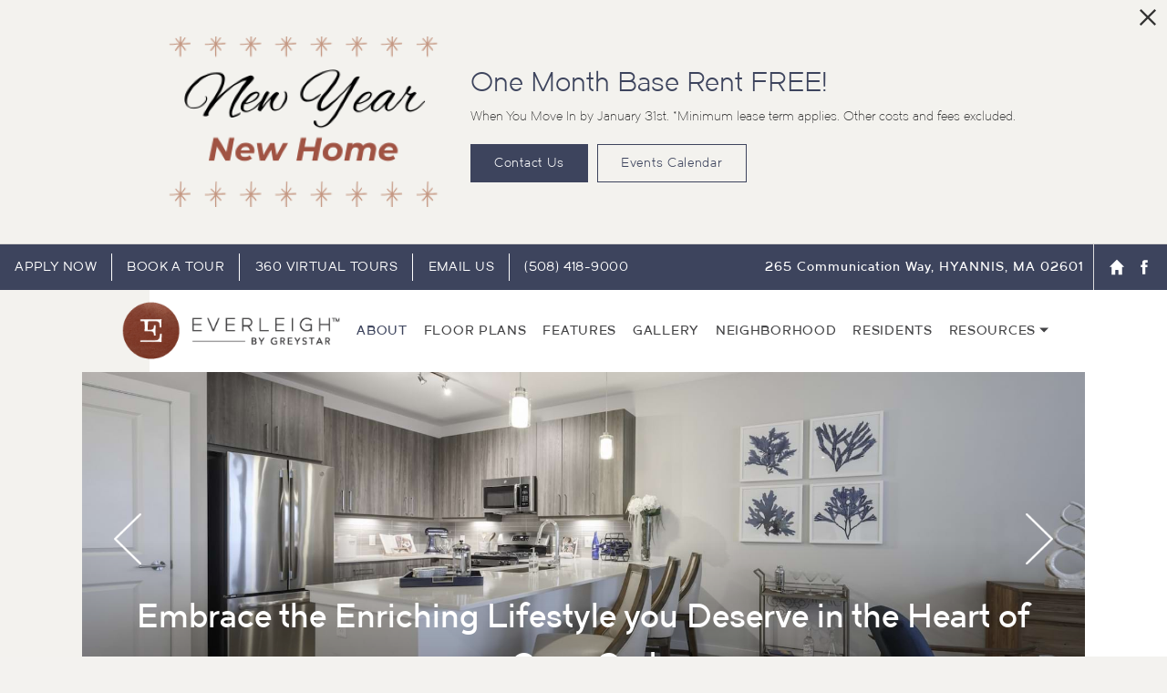

--- FILE ---
content_type: text/html; charset=UTF-8
request_url: https://liveeverleigh.com/communities/hyannis/
body_size: 63733
content:
<!DOCTYPE html>
<!-- File Created: Sat, 24 Jan 2026 08:17:29 -0600 -->
<html lang="en">
<head>
  <meta charset="utf-8">
  <script type="text/javascript">var propertyid = "4232";</script>
<!-- Google Tag Manager -->
<script>(function(w,d,s,l,i){w[l]=w[l]||[];w[l].push({'gtm.start':
new Date().getTime(),event:'gtm.js'});var f=d.getElementsByTagName(s)[0],
j=d.createElement(s),dl=l!='dataLayer'?'&l='+l:'';j.async=true;j.src=
'https://www.googletagmanager.com/gtm.js?id='+i+dl;f.parentNode.insertBefore(j,f);
})(window,document,'script','dataLayer','GTM-TDZ8P9M');</script>
<!-- End Google Tag Manager -->
  <!--[if IE]><meta http-equiv="X-UA-Compatible" content="IE=edge"><![endif]-->
  <meta name="keywords" content="Everleigh Cape Cod" />
  <meta name="description" content="Live the life of luxury with a selection of floor plans at our Cape Cod senior living community. Apply to live at Everleigh Cape Cod today!
" />
  <meta name="robots" content="index,follow" />
  <meta name="author" content="Everleigh" />
  <meta name="copyright" content="© 2026 Everleigh" />
  <meta name="generator" content="Jonah Systems, LLC - www.jonahsystems.com" />
  <meta name="viewport" content="width=device-width, initial-scale=1">
  <meta property="og:title" content="Senior Living Communities on Cape Cod | Everleigh Cape Cod" />
  <meta property="og:description" content="Live the life of luxury with a selection of floor plans at our Cape Cod senior living community. Apply to live at Everleigh Cape Cod today!
" />
  <meta property="og:url" content="https://liveeverleigh.com/communities/hyannis/" />
  <meta property="og:image" content="https://liveeverleigh.com/assets/images/cache/capecod_ogimage-66450363f562db0d31c3ccb86db5cb24.jpg" />
  <meta property="og:image:type" content="image/jpeg" />
  <meta property="og:image:width" content="1200" />
  <meta property="og:image:height" content="630" />
  <link rel="apple-touch-icon-precomposed" href="https://liveeverleigh.com/assets/images/cache/everleigh_ipadicon-40f66fea6088641cf3fef3f9b2c268e6.jpg" />
  <link rel="shortcut icon" href="/assets/images/everleigh_favicon.ico" />
  <title>Senior Living Communities on Cape Cod | Everleigh Cape Cod</title>
  <link rel="canonical" href="https://liveeverleigh.com/communities/hyannis/" />
  <style>@import url(//hello.myfonts.net/count/374768);@charset "UTF-8";@font-face{font-display:swap;font-family:Dual;font-style:normal;font-weight:300;src:url(/views/site/fonts/dual/Dual-300.woff) format("woff")}@font-face{font-display:swap;font-family:Dual;font-style:normal;font-weight:600;src:url(/views/site/fonts/dual/Dual-600.woff) format("woff")}@font-face{font-display:swap;font-family:Dual;font-style:normal;font-weight:400;src:url(/views/site/fonts/dual/Dual-400.woff) format("woff")}@font-face{font-display:swap;font-family:Dual;font-style:normal;font-weight:500;src:url(/views/site/fonts/dual/Dual-500.woff) format("woff")}@font-face{font-display:swap;font-family:Dual;font-style:normal;font-weight:200;src:url(/views/site/fonts/dual/Dual-200.woff) format("woff")}@font-face{font-display:swap;font-family:Dual;font-style:normal;font-weight:100;src:url(/views/site/fonts/dual/Dual-100.woff) format("woff")}@font-face{font-display:swap;font-family:Addington CF;font-style:italic;font-weight:600;src:url(/views/site/fonts/addington/AddingtonCF-DemiBoldItalic.woff) format("woff")}@font-face{font-display:swap;font-family:Addington CF;font-style:normal;font-weight:300;src:url(/views/site/fonts/addington/AddingtonCF-Light.woff) format("woff")}@font-face{font-display:swap;font-family:Addington CF;font-style:normal;font-weight:700;src:url(/views/site/fonts/addington/AddingtonCF-Bold.woff) format("woff")}@font-face{font-display:swap;font-family:Addington CF Extra;font-style:normal;font-weight:800;src:url(/views/site/fonts/addington/AddingtonCF-ExtraBold.woff) format("woff")}@font-face{font-display:swap;font-family:Addington CF Extra;font-style:italic;font-weight:800;src:url(/views/site/fonts/addington/AddingtonCF-ExtraBoldItalic.woff) format("woff")}@font-face{font-display:swap;font-family:Addington CF;font-style:normal;font-weight:600;src:url(/views/site/fonts/addington/AddingtonCF-DemiBold.woff) format("woff")}@font-face{font-display:swap;font-family:Addington CF;font-style:italic;font-weight:700;src:url(/views/site/fonts/addington/AddingtonCF-BoldItalic.woff) format("woff")}@font-face{font-display:swap;font-family:Addington CF;font-style:italic;font-weight:500;src:url(/views/site/fonts/addington/AddingtonCF-MediumItalic.woff) format("woff")}@font-face{font-display:swap;font-family:Addington CF;font-style:normal;font-weight:400;src:url(/views/site/fonts/addington/AddingtonCF-Regular.woff) format("woff")}@font-face{font-display:swap;font-family:Addington CF;font-style:normal;font-weight:100;src:url(/views/site/fonts/addington/AddingtonCF-Thin.woff) format("woff")}@font-face{font-display:swap;font-family:Addington CF;font-style:italic;font-weight:300;src:url(/views/site/fonts/addington/AddingtonCF-LightItalic.woff) format("woff")}@font-face{font-display:swap;font-family:Addington CF;font-style:normal;font-weight:500;src:url(/views/site/fonts/addington/AddingtonCF-Medium.woff) format("woff")}@font-face{font-display:swap;font-family:Addington CF;font-style:italic;font-weight:100;src:url(/views/site/fonts/addington/AddingtonCF-ThinItalic.woff) format("woff")}@font-face{font-display:swap;font-family:Addington CF;font-style:italic;font-weight:400;src:url(/views/site/fonts/addington/AddingtonCF-RegularItalic.woff) format("woff")}.footer,.page{opacity:0;transition:opacity .5s,visibility .5s;visibility:hidden}.sr-only{left:-9999px!important;position:absolute!important;top:-9999px!important}body,body>*{position:relative}a{color:#a05345}a,abbr,acronym,address,applet,article,aside,audio,b,big,blockquote,body,canvas,caption,center,cite,code,dd,del,details,dfn,div,dl,dt,em,embed,fieldset,figcaption,figure,footer,form,h1,h2,h3,h4,h5,h6,header,hgroup,html,i,iframe,img,ins,kbd,label,legend,li,mark,menu,nav,object,ol,output,p,pre,q,ruby,s,samp,section,small,span,strike,strong,sub,summary,sup,table,tbody,td,tfoot,th,thead,time,tr,tt,u,ul,var,video{border:0;font-size:100%;font:inherit;margin:0;padding:0;vertical-align:baseline}article,aside,details,figcaption,figure,footer,header,hgroup,menu,nav,section{display:block}ol,ul{list-style:none}blockquote,q{quotes:none}blockquote:after,blockquote:before,q:after,q:before{content:"";content:none}table{border-collapse:collapse;border-spacing:0}.header__breadcrumb-link,.header__main-container,.header__toolbar-container,.page-banner,.page-title,.page-title__container,.page__container,.page__content,.page__main-heading,.property-landing__bottom,.property-landing__footer-bottom,.property-landing__footer-container,.property-landing__glamour-container,.property-landing__rotator{box-sizing:border-box;display:block;margin:0 auto;width:1300px}@media (min-width:1680px){.header__main-container,.page-banner,.page-title,.property-landing__rotator{width:1600px}}@media (max-width:1380px){.header__breadcrumb-link,.header__main-container,.header__toolbar-container,.page-banner,.page-title,.page-title__container,.page__container,.page__content,.page__main-heading,.property-landing__bottom,.property-landing__footer-bottom,.property-landing__footer-container,.property-landing__glamour-container,.property-landing__rotator{width:1100px}}@media (max-width:1180px){.header__breadcrumb-link,.header__main-container,.header__toolbar-container,.page-banner,.page-title,.page-title__container,.page__container,.page__content,.page__main-heading,.property-landing__bottom,.property-landing__footer-bottom,.property-landing__footer-container,.property-landing__glamour-container,.property-landing__rotator{width:900px}}@media (max-width:980px){.header__breadcrumb-link,.header__main-container,.header__toolbar-container,.page-banner,.page-title,.page-title__container,.page__container,.page__content,.page__main-heading,.property-landing__bottom,.property-landing__footer-bottom,.property-landing__footer-container,.property-landing__glamour-container,.property-landing__rotator{width:760px}}@media (max-width:808px){.header__breadcrumb-link,.header__main-container,.header__toolbar-container,.page-banner,.page-title,.page-title__container,.page__container,.page__content,.page__main-heading,.property-landing__bottom,.property-landing__footer-bottom,.property-landing__footer-container,.property-landing__glamour-container,.property-landing__rotator{width:100%}}.page__container--padded{padding-bottom:60px;padding-top:60px}@media (max-width:1380px){.page__container--padded{padding-bottom:40px;padding-top:40px}}@media (max-width:808px){.page__container--padded{padding:20px}}.page__main-heading{padding-top:60px}@media (max-width:1380px){.page__main-heading{padding-top:40px}}@media (max-width:808px){.page__main-heading{padding:20px}}.header__toolbar-button,.page-title__button,.page__button,.property-landing__glamour-button{appearance:none;background:#3d445d;border:0;border-radius:0;box-sizing:border-box;color:#fff;cursor:pointer;display:table;font-family:Dual,sans-serif;font-size:1.3rem;font-style:italic;font-weight:500;letter-spacing:.03em;padding:10px 40px}@media (max-width:808px){.header__toolbar-button,.page-title__button,.page__button,.property-landing__glamour-button{font-size:1.1rem;padding-left:20px;padding-right:20px;text-align:center;width:100%}}.header__toolbar-button,.property-landing__glamour-button{background:#a05345}.header__toolbar-button:hover,.property-landing__glamour-button:hover{background-color:rgba(160,83,69,.8)}.header__toolbar-button{font-size:.8rem;padding:8px 20px 6px}.property-landing__glamour-content{color:rgba(0,0,0,.9);font-family:Addington CF,serif;font-size:1.3rem;font-weight:300;line-height:2.2rem}@media (max-width:808px){.property-landing__glamour-content{font-size:1.2rem;line-height:1.9rem}}.property-landing__glamour-name,.property-landing__glamour-title{font-weight:500;line-height:2rem;margin-bottom:.5em}.property-landing__glamour-name{color:#a05345;font-size:1.9rem}@media (max-width:980px){.property-landing__glamour-name{border-bottom:1px solid rgba(0,0,0,.1);font-size:1.5rem;margin-bottom:10px;padding-bottom:10px}}.property-landing__glamour-title{color:#aba8a2;color:#a05345;font-size:1.9rem;font-weight:600;line-height:1.3em;text-transform:uppercase}@media (max-width:980px){.property-landing__glamour-title{font-size:1.6rem}}@media (max-width:660px){.property-landing__glamour-title{font-size:1.4rem}}html{background:#f3f2ef;box-sizing:border-box;font-family:Dual,sans-serif}body{-webkit-font-smoothing:antialiased;-moz-osx-font-smoothing:grayscale;background-color:#fff;background-image:url(/views/site/images/backgrounds/site.jpg);background-repeat:repeat-y;background-size:200px;color:#777}body,html.subpage-manager{font-size:62.5%}html.subpage-manager body{font-size:auto}.offset-secondary{position:relative;top:-.17em}a{text-decoration:none}*,:after,:before{box-sizing:inherit}.section-separation{border-bottom-color:#3d445d;border-width:0 0 1px;margin:0}.next-section{appearance:none;background:0;border:0;border-radius:0;bottom:0;cursor:pointer;left:calc(100% + 17px);padding:0;position:absolute;z-index:10}@media (max-width:980px){.next-section{left:calc(100% + 10px)}}@media (max-width:808px){.next-section{display:table;left:auto;margin:0 auto 20px;position:static;top:auto;transform:none}}.next-section__wrap{appearance:none;background:0;border:0;border-radius:0;color:rgba(0,0,0,.6);font-family:Addington CF,serif;font-size:1.4em;padding:0;position:relative;text-align:center;white-space:nowrap}@media (min-width:809px){.next-section__wrap{bottom:0;left:0;position:absolute;transform:rotate(-90deg);transform-origin:left center}}.next-section span{white-space:nowrap}.next-section span,.next-section svg{display:inline-block;vertical-align:middle}.next-section svg{height:17px;margin-top:5px;width:10px}@media (min-width:809px){.next-section svg{margin-right:10px}}@media (max-width:808px){.next-section svg{left:50%;position:absolute;top:auto;top:100%;transform:translate(-50%) rotate(-90deg)}}.next-section:focus{outline:none}hr{border-bottom:1px solid rgba(0,0,0,.1);border-top:0}.header__breadcrumb{background-color:rgba(0,0,0,.5)}.header__breadcrumb-link{-webkit-font-smoothing:antialiased;-moz-osx-font-smoothing:grayscale;color:#fff;display:block;font-size:1.2em;font-weight:700;letter-spacing:.04em;padding:11px 0 12px;text-transform:uppercase}@media (max-width:980px){.header__breadcrumb-link{padding-left:10px;padding-right:10px;text-align:center}}.header__toolbar{border-bottom:1px solid rgba(0,0,0,.1)}@media (max-width:980px){.microsite .header__toolbar{display:none}}@media (max-width:808px){.header__toolbar{display:none}}.header__toolbar-container{position:relative}.header__toolbar-container:after{clear:both;content:"";display:table}.header__toolbar-row{display:table;width:100%}.header__toolbar-row--padding{padding-bottom:15px;padding-top:15px}.header__toolbar-column{display:table-cell;vertical-align:middle}.header__toolbar-column--left{padding-right:20px}@media (max-width:980px){.header__toolbar-column--left{display:none}}.header__toolbar-column--right{text-align:right;white-space:nowrap;width:1%}@media (max-width:980px){.header__toolbar-column--right{display:table;float:right;width:auto}}.header__toolbar-column--social{padding-left:20px}.header__toolbar-column--info{padding-right:20px;width:1%}.header__toolbar-logo{display:inline-block;height:40px}.header__toolbar-logo-image{height:100%;vertical-align:bottom;width:auto}.header__toolbar-social-item{display:inline-block;margin-right:8px}.header__toolbar-social-item svg{height:30px;width:30px}.header__toolbar-social-item svg circle{fill:#a05345}.header__toolbar-social-item:last-child{margin-right:0}.header__toolbar-info{-webkit-font-smoothing:antialiased;-moz-osx-font-smoothing:grayscale;color:#717f68;display:inline-block;font-size:1.8em;font-weight:400;margin-top:3px}@media (max-width:980px){.header__toolbar-info{font-size:1.7em}}.header__toolbar-info--link{color:#a05345;font-weight:700}.header__toolbar-info:after{content:"/";display:inline-block;margin:0 6px}.header__toolbar-info:last-child:after{display:none}.header__toolbar-buttons{display:table;height:calc(100% - 20px);left:0;position:absolute;top:10px}.header__toolbar-buttons .header__toolbar-button{color:#fff;display:table-cell;font-size:1em;font-style:normal;padding:0 16px;text-transform:uppercase;vertical-align:middle}.header__toolbar-buttons .header__toolbar-button:hover{color:hsla(0,0%,100%,.7)}.header__toolbar-buttons .header__toolbar-button:nth-child(n+2){border-left:1px solid #fff}.header__toolbar-button{background-color:transparent;display:inline-block;position:relative}.header__toolbar-button:nth-last-child(n+2){margin-right:10px}.header__toolbar-button--icon{height:27px;padding:0;vertical-align:bottom;width:27px}.header__toolbar-button--icon svg{height:14px;left:50%;position:absolute;top:50%;transform:translate(-50%,-50%);vertical-align:bottom}.header__toolbar-button--icon svg *{fill:#fff}.header__toolbar-button:hover{background-color:transparent}.header__toolbar-button-popup{background:#7f7f7f;display:none;font-size:1rem;padding:10px 10px 8px;position:absolute;right:0;text-align:center;top:calc(100% + 5px);white-space:normal;width:400px;z-index:1}.header__toolbar-button-popup:before{border-color:transparent transparent #7f7f7f;border-style:solid;border-width:0 15px 10px;bottom:100%;content:"";display:inline-block;height:0;position:absolute;right:2px;width:0}.header__toolbar-romance-text{color:#717f68;font-family:Addington CF,serif;font-size:.9rem;font-style:italic;font-weight:300;line-height:1.2rem}.header__main-container{height:160px;padding:0 40px;position:relative}@media (max-width:1180px){.header__main-container{height:140px;padding:0}}@media (min-width:981px){.header__main-container{display:table!important}}@media (max-width:980px){.header__main-container{display:block;height:60px;padding:0}}@media (max-width:660px){.header__main-container{padding:0 15px}}.microsite .header__main-container{height:100px}@media (max-width:1380px){.microsite .header__main-container{height:90px}}@media (max-width:1180px){.microsite .header__main-container{height:80px;padding:0 20px}}@media (max-width:980px){.microsite .header__main-container{height:60px}}@media (max-width:808px){.microsite .header__main-container{width:100%}}.header__logo-container{display:table-cell;vertical-align:middle}@media (max-width:980px){.header__logo-container{display:block;left:auto;left:20px;max-width:calc(100% - 80px);position:absolute;top:50%;transform:translateY(-50%);width:100%}}.header__logo-anchor{display:inline-block;position:relative;vertical-align:middle}.microsite .header__logo-anchor{max-height:75px;max-width:370px}@media (max-width:1380px){.microsite .header__logo-anchor{max-width:350px}}@media (max-width:1180px){.microsite .header__logo-anchor{max-height:50px;max-width:270px}}@media (max-width:980px){.microsite .header__logo-anchor{max-height:50px}}@media (max-width:808px){.microsite .header__logo-anchor{max-height:35px;max-width:100%}}.header__logo-image{max-height:100%;max-width:100%;vertical-align:bottom}.header__logo{left:auto;left:0;max-height:80px;max-width:200px;position:absolute;top:50%;transform:translateY(-50%);width:auto}@media (max-width:1180px){.header__logo{max-height:70px}}@media (max-width:980px){.header__logo{max-height:60px}}@media (max-width:808px){.header__logo{left:20px;max-height:40px}}.header__brand{display:block;font-size:1.6rem;line-height:1;text-align:left;text-transform:uppercase;width:100%}@media (max-width:980px){.header__brand{font-size:1.4rem}}.header__brand>*{display:block}.header__brand-title{font-weight:700}.header__brand-subtitle,.header__brand-title{display:block;overflow:hidden;text-overflow:ellipsis;white-space:nowrap}.header__brand-subtitle{font-size:.6em;letter-spacing:.05em}.header__nav{display:table-cell;font-size:1.8em;text-align:right;vertical-align:middle}@media (max-width:1680px){.header__nav{font-size:1.6em}}@media (max-width:1380px){.header__nav{font-size:1.4em}}@media (max-width:1180px){.header__nav{font-size:1.2em}}@media (max-width:980px){.header__nav{display:none}}.header__nav-dropdown{background:#fff;border:1px solid rgba(0,0,0,.1);box-shadow:0 10px 10px rgba(0,0,0,.2);display:none;left:50%;margin-top:0;position:absolute;top:auto;transform:translateX(-50%);width:240px;z-index:9000}@media (max-width:1380px){.header__nav-dropdown{width:200px}}.header__nav-dropdown a{color:#333;display:block;font-size:1em;padding:14px 10px;text-align:center;width:100%}.header__nav-dropdown a:hover{background:rgba(0,0,0,.02);color:#a05345}.header__nav-dropdown a:not(:last-child){border-bottom:1px solid rgba(0,0,0,.1)}.header__nav-link-wrap{display:inline-block;position:relative}.header__nav-link-wrap:hover>.header__nav-link{color:#a05345}.header__nav-link-wrap:hover>.header__nav-dropdown{display:block}.header__nav-link-wrap.has-dropdown{padding-right:1em}.header__nav-link-wrap:not(:last-child){margin-right:1em}.header__nav-arrow{border-left:5px solid transparent;border-right:5px solid transparent;border-top:5px solid #434345;display:inline-block;height:0;left:auto;position:absolute;right:0;top:50%;transform:translateY(-50%);width:0}@media (max-width:1180px){.header__nav-arrow{right:-3px;top:48%}}@media (max-width:980px){.header__nav-arrow{right:-4px}}.header__nav-link{color:#434345;display:inline-block;font-weight:600;letter-spacing:.05em;padding:10px 0;text-align:center;text-transform:uppercase;vertical-align:top}.header__nav-link span{display:block;font-family:Addington CF,serif;font-size:1rem;font-style:italic;letter-spacing:0;text-transform:none}.header__nav-link .active,.header__nav-link .active-trail,.header__nav-link--active{color:#a05345}@media (max-width:1380px){.header__nav-link span{font-size:.9rem}}@media (max-width:1180px){.header__nav-link span{font-size:.9rem;margin-top:5px}}@media (max-width:980px){.header__nav-link{margin-right:10px}}.microsite .header__nav-link{padding:10px 0}.microsite .header__nav-link:last-child{margin-right:0}.header__nav-link:hover{color:#a05345}.header__nav-link:last-child{margin-right:0}.header__toolbar-contact{background-color:#a05345;font-size:1.4em;font-weight:600;height:50px;letter-spacing:.1em;position:relative;text-align:right;width:100%;z-index:1001}.page-homepage .header__toolbar-contact{margin-top:18px}@media (max-width:808px){.page-homepage .header__toolbar-contact{margin-top:0}}.header--subpage .header__toolbar-contact{border-bottom:1px solid #c5c5c5}@media (max-width:1180px){.header__toolbar-contact{font-size:1.2em;height:40px}}@media (max-width:808px){.header__toolbar-contact{display:none}}.header__toolbar-contact-table{display:table;height:100%;margin:auto 0 auto auto;position:relative}@media (max-width:808px){.header__toolbar-contact-table{display:block}}.header__toolbar-contact-cell{display:table-cell;letter-spacing:1px;vertical-align:middle}.header__toolbar-contact-cell--address{white-space:nowrap}@media (max-width:980px){.header__toolbar-contact-cell--address{display:none}}@media (max-width:808px){.header__toolbar-contact-cell--button,.header__toolbar-contact-cell--icon{display:none}}.header__toolbar-contact-cell--social{padding:0 10px}@media (max-width:808px){.header__toolbar-contact-cell--social{display:block;float:none}}.header__toolbar-contact-cell:not(:last-child){border-right:1px solid #ddd}.header__toolbar-contact-icon{backface-visibility:hidden;left:50%;margin-top:-1px;position:absolute;top:50%;transform:translate(-50%,-50%);transition:all .1s ease;width:25px}@media (max-width:980px){.header__toolbar-contact-icon{display:inline-block;left:auto;position:static;top:auto;transform:none;vertical-align:middle}}.header__toolbar-contact-content{padding:0 15px}@media (max-width:1380px){.header__toolbar-contact-content{padding:0 10px}}.header__toolbar-contact-content--link{color:#fff}@media (max-width:1260px){.header--subpage .header__toolbar-contact-content--address,.header--subpage .header__toolbar-contact-content--spacer{display:none}}.header__toolbar-contact-content--custom{color:#fff;text-transform:uppercase}.header__toolbar-contact-content--icon{display:block;padding:0;position:relative;transition:width .1s linear;width:66px}@media (max-width:980px){.header__toolbar-contact-content--icon{padding:0 20px;width:auto}}.header__toolbar-contact-content--icon-pet svg{backface-visibility:hidden;height:20px;left:50%;position:absolute;top:50%;transform:translate(-50%,-50%);width:20px}.header__toolbar-contact-content--icon-pet svg *{fill:#fff}.header__toolbar-contact-content--hidden{color:#fff;display:inline-block;font-weight:600;line-height:15px;opacity:0;overflow:hidden;padding-right:20px;text-align:right;text-transform:uppercase;transition:opacity .05s linear;vertical-align:middle;width:100%}@media (max-width:980px){.header__toolbar-contact-content--hidden{margin-left:4px;opacity:1;width:auto}}.header__toolbar-contact-content--flush-right{padding-right:0}.header__toolbar-contact-content--bold{font-weight:400}.header__toolbar-contact-content--link:hover{color:hsla(0,0%,100%,.7)}@media (min-width:981px){.header__toolbar-contact-content--icon{transition:width .1s linear}.header__toolbar-contact-content--icon:hover{width:165px}.header__toolbar-contact-content--active-pet .header__toolbar-contact-icon,.header__toolbar-contact-content--active-pet svg,.header__toolbar-contact-content--icon:hover .header__toolbar-contact-icon,.header__toolbar-contact-content--icon:hover svg{left:22px}.header__toolbar-contact-content--active-pet .header__toolbar-contact-content--hidden,.header__toolbar-contact-content--icon:hover .header__toolbar-contact-content--hidden{opacity:1;transition:opacity .1s linear .1s}.header__toolbar-contact-content--active-pet,.header__toolbar-contact-content--icon-pet:hover{width:155px}}.header__social{display:table;text-align:center;width:100%}@media (max-width:808px){.header__social{margin:0;padding:5px 0}}.header__social-item{display:inline-block;vertical-align:bottom}.header__social-link{border-radius:2px;display:block;height:30px;position:relative;transition:all .1s ease;width:30px}@media (max-width:1180px){.header__social-link{height:24px;width:24px}}@media (max-width:808px){.header__social-link{height:40px;width:40px}}.header__social-link svg{height:100%;left:50%;position:absolute;top:50%;transform:translate(-50%,-50%);width:100%}.header__social-link svg circle{fill:transparent}.header__social-link:hover{opacity:.7}.header__pet-policy{display:none}@media (min-width:809px){.header__pet-policy{background:#fff;box-shadow:0 0 10px rgba(0,0,0,.2);color:rgba(0,0,0,.7);font-size:1.5em;padding:30px;position:absolute;right:10px;text-align:center;top:95%;width:400px;z-index:3}.header__pet-policy:after{border-color:transparent transparent #fff;border-style:solid;border-width:0 17.5px 15px;content:"";display:block;height:0;position:absolute;right:56px;top:-15px;width:0}}@media (max-width:808px){.header__pet-policy{display:block}}.page-banner{background-position:50%;background-size:cover;display:table;height:600px;position:relative;table-layout:fixed;z-index:500}@media (max-width:1680px){.page-banner{height:500px}}@media (max-width:1380px){.page-banner{height:400px}}@media (max-width:980px){.page-banner{height:300px}}@media (max-width:808px){.page-banner{height:200px}}@media (max-width:660px){.page-banner{height:160px}}.page-banner__caption{bottom:5px;color:#fff;font-size:12px;font-weight:700;position:absolute;right:10px;text-align:right}@media (max-width:808px){.page-banner__caption{font-size:10px}}.page-banner__dimmer{background:#000;height:100%;left:0;opacity:.7;position:absolute;top:0;width:100%;z-index:1}.page-banner__container{left:auto;padding:0 20px;position:absolute;top:50%;transform:translateY(-50%);width:100%;z-index:5000}.page-banner__title{display:table;height:210px;table-layout:fixed;width:100%}@media (max-width:1380px){.page-banner__title{height:190px}}@media (max-width:980px){.page-banner__title{height:160px}}@media (max-width:808px){.page-banner__title{height:140px}}@media (max-width:660px){.page-banner__title{height:110px}}.page-banner__title-text{box-sizing:border-box;color:#fff;display:table-cell;font-family:Addington CF,serif;font-size:3rem;font-style:italic;font-weight:200;letter-spacing:.03em;line-height:1.4em;padding-bottom:80px;padding-top:40px;position:relative;text-align:center;vertical-align:middle;width:100%;z-index:2}@media (max-width:1380px){.page-banner__title-text{padding-bottom:60px;padding-top:30px}}@media (max-width:1180px){.page-banner__title-text{padding-bottom:40px;padding-top:20px}}@media (max-width:980px){.page-banner__title-text{padding-bottom:26.4px;padding-top:20px}}@media (max-width:808px){.page-banner__title-text{padding:20px}}@media (max-width:1380px){.page-banner__title-text{font-size:2rem}}@media (max-width:1180px){.page-banner__title-text{font-size:1.8rem}}@media (max-width:980px){.page-banner__title-text{font-size:1.4rem}}@media (max-width:808px){.page-banner__title-text{font-size:1rem;padding-left:30px;padding-right:30px}}@media (max-width:660px){.page-banner__title-text{padding-left:20px;padding-right:20px}}.page-banner__image{float:left;position:absolute;width:100%}.page-title{background-color:#a05345;position:relative;z-index:500}.page-title.no-banner{background-color:transparent!important;border:1px solid rgba(0,0,0,.1);border-width:1px 0;margin-bottom:-1px}.page-title__container{padding-bottom:17px;padding-top:20px;position:relative}@media (max-width:1380px){.page-title__container{padding-bottom:20px;padding-top:20px}}@media (max-width:1180px){.page-title__container{padding-bottom:20px;padding-top:20px}}@media (max-width:980px){.page-title__container{padding-bottom:20px;padding-top:20px}}@media (max-width:808px){.page-title__container{padding:20px}}.page-title__title{color:#fff;font-size:4em;font-weight:600;line-height:1.4;text-align:center;text-transform:uppercase}@media (max-width:1380px){.page-title__title{font-size:3.5em}}@media (max-width:1180px){.page-title__title{font-size:3em}}@media (max-width:980px){.page-title__title{font-size:2.8em}}@media (max-width:808px){.page-title__title{font-size:2.5em}}@media (max-width:660px){.page-title__title{font-size:2.2em}}.no-banner .page-title__title{color:#a05345}.page-title__button{left:auto;position:absolute;top:50%;transform:translateY(-50%);width:auto}@media (max-width:480px){.page-title__button{background-color:#fff;color:#a05345;left:auto;line-height:1;margin-top:5px;position:static;top:auto;transform:none;width:100%}}.page-title__button--left{left:0}.page-title__button--right{right:0}.page-subnav{display:block;margin-top:20px;text-align:center}@media (max-width:808px){.page-subnav{margin-bottom:10px}}.page-subnav a{color:#333;display:inline-block;font-size:1.2rem;padding:10px 20px}@media (max-width:808px){.page-subnav a{font-size:1rem;padding:10px 14px}}@media (max-width:660px){.page-subnav a{font-size:.9rem;padding:5px 14px}}.page-subnav a.active{border-bottom:1px solid #a05345;color:#a05345;font-weight:600}.page--zindex-high{position:relative;z-index:9999}.page__title{color:#a05345;font-size:4em;font-weight:600;line-height:1.2em;margin:1em 0 .35em}.page__wrap{background:#fff repeat-y 0 0/200px;background-image:url(/views/site/images/backgrounds/site.jpg)}.page__main-heading{padding-bottom:20px}@media (max-width:1380px){.page__main-heading{padding-bottom:20px}}@media (max-width:1180px){.page__main-heading{padding-bottom:15px}}@media (max-width:660px){.page__main-heading{padding-bottom:15px;padding-top:18px}}@media (max-width:980px){.page__main-heading--desktop{display:none!important}}.page__main-heading--slim{max-width:1000px}@media (min-width:981px){.page__main-heading--mobile{display:none!important}}@media (max-width:980px){.page__main-heading--mobile{display:block;padding-top:30px}}@media (max-width:808px){.page__main-heading--mobile{padding:20px 0 0}.page__main-heading--no-border{border-bottom:0}}.page__main-heading-text{color:#a05345;font-size:4em;font-weight:600;line-height:1.2em;text-transform:uppercase}@media (max-width:1380px){.page__main-heading-text{font-size:3.5em}}@media (max-width:1180px){.page__main-heading-text{font-size:3em}}@media (max-width:980px){.page__main-heading-text{font-size:2.8em;text-align:center}}@media (max-width:808px){.page__main-heading-text{font-size:2.5em}}@media (max-width:660px){.page__main-heading-text{font-size:2.2em}}.page__container{display:table}.page__wrapper{display:table;width:100%}.page__content{padding-bottom:80px;padding-top:60px}@media (max-width:1380px){.page__content{padding-bottom:60px;padding-top:45px}}@media (max-width:1180px){.page__content{padding-bottom:40px;padding-top:30px}}@media (max-width:980px){.page__content{padding-bottom:26.4px;padding-top:20px}}@media (max-width:808px){.page__content{padding:20px}}.page__content--slim{max-width:1100px}.page__content--no-top{padding-top:0}.page__content--no-bottom{padding-bottom:0}.page__column{border-bottom:1px solid #3d445d;display:table-cell;vertical-align:top}@media (max-width:808px){.page__column{border-bottom:0}}.page__column--sidebar{border-right:1px solid #3d445d;white-space:nowrap;width:1%}@media (max-width:980px){.page__column--sidebar{border:0}}.page__column--content{border-bottom:0;padding:60px 0 0 60px}@media (max-width:1380px){.page__column--content{padding:40px 0 0 40px}}@media (max-width:1180px){.page__column--content{padding:30px 0 0 30px}}@media (max-width:980px){.page__column--content{padding:30px 0 0}}@media (max-width:808px){.page__column--content{padding-top:20px}}.page__column--full{border-bottom:0;padding:60px 0 0}@media (max-width:1380px){.page__column--full{padding:40px 0 0}}@media (max-width:1180px){.page__column--full{padding:30px 0 0}}@media (max-width:980px){.page__column--full{padding:30px 0 0}}@media (max-width:808px){.page__column--full{padding-top:0}}.page__column--margin-bottom{padding:60px 0 60px 60px}@media (max-width:1380px){.page__column--margin-bottom{padding:40px 0 40px 40px}}@media (max-width:1180px){.page__column--margin-bottom{padding:30px 0 30px 30px}}@media (max-width:980px){.page__column--margin-bottom{padding:30px 0 0}}@media (max-width:808px){.page__column--margin-bottom{padding-top:20px}}.page__column--slim{display:block;margin:0 auto;max-width:1000px;padding:10px 0 0;width:100%}@media (max-width:1380px){.page__column--slim{padding-bottom:0;padding-top:20px}}@media (max-width:1180px){.page__column--slim{padding-bottom:0;padding-top:20px}}@media (max-width:980px){.page__column--slim{padding-bottom:0;padding-top:20px}}@media (max-width:808px){.page__column--slim{padding:20px 20px 0}}@media (max-width:1380px){.page__column--slim{width:100%}}@media (max-width:808px){.page__column--slim{padding:20px}}.page__column--no-border{border-bottom:0}@media (max-width:980px){.page__column{display:table;width:100%}}.page__button-wrap{margin-top:20px}@media (max-width:980px){.page__button-wrap{margin-top:10px}}.page__button-wrap--align-center{text-align:center}.page__button{background:#a05345;display:inline-block;margin-right:20px}@media (max-width:808px){.page__button{margin-bottom:10px;margin-right:0;text-align:center;width:100%}}.page__button:last-child{margin:0}.page__breadcrumb{border-bottom:1px solid #3d445d;color:rgba(0,0,0,.5);font-size:1.1rem;font-weight:300;line-height:1.4rem;margin-bottom:30px;padding-bottom:10px}@media (max-width:980px){.page__breadcrumb{border-bottom:0;box-sizing:border-box;display:none;float:none;font-size:.9rem;margin-bottom:0;padding:0;text-align:center}}@media (max-width:808px){.page__breadcrumb{display:block;text-align:center;width:auto}}@media (max-width:980px){.page__breadcrumb--mobile{display:block}}.page__breadcrumb--link{color:#a05345}@media (max-width:980px){.page__breadcrumb--link{display:block;font-weight:700;padding:8px 20px}}.page__breadcrumb--no-title{float:none;text-align:center}@media (max-width:980px){.page__breadcrumb--no-title{border-top:0;margin-top:0}}.page__disclaimer{background:rgba(0,0,0,.05);border:1px solid rgba(0,0,0,.05);margin-top:0;padding:30px;text-align:center}.page__disclaimer--breathe{margin-top:60px}@media (max-width:1180px){.page__disclaimer--breathe{margin-top:40px}}@media (max-width:808px){.page__disclaimer{padding:20px}.page__disclaimer--breathe{margin-top:20px}}.page__disclaimer-text{color:rgba(0,0,0,.6);font-size:1.8em;font-style:italic}@media (max-width:808px){.page__disclaimer-text{font-size:1.5em}}@media (max-width:480px){.page__disclaimer-text{font-size:1.2em}}.page__author-title{border-bottom:1px solid;border-top:1px solid;font-weight:700;padding:10px}.page__author-left{display:inline-block;margin-top:20px;vertical-align:top;width:20%}.page__author-right{display:inline-block;margin-top:20px;width:79%}.page__author-image{border-radius:50%;height:100px;width:100px}.page__author-image-asset{height:auto;max-width:100%;vertical-align:top}.page__author-name{font-weight:700}.page__author-info{font-weight:400}.page__category{border-bottom:1px solid;border-top:2px solid;padding:10px}.page__category-link{color:#f3f2ef}.page__meta{color:#777;font-size:13px;font-weight:700;margin-top:.7em;text-transform:uppercase}.page__pager{clear:both;text-align:center}.page__pager-item{background-image:none;display:inline-block;font-size:1.1rem;list-style-type:none;margin:0;padding:.5em;vertical-align:middle}.page__pager-item--previous a:before{content:"◄";font-size:11px;padding-right:5px;vertical-align:0}.page__pager-item--current{padding-bottom:0;padding-top:0}.page__pager-item--current:before{content:"||";font-size:17px;line-height:1;vertical-align:middle}.page__pager-item--next a:after{content:"►";font-size:9px;padding-left:5px;vertical-align:0}.page__pager-link--disabled{color:rgba(0,0,0,.1)}.content__image{margin:0 0 2.25em}.content__image img,.content__image video{height:auto;max-width:100%;vertical-align:middle;width:100%}.content__image-container{display:block;height:0;padding-bottom:56.25%;position:relative}.content__image-container iframe{border:0}.content__image-container iframe,.content__image-container iframe video{height:100%;left:0;position:absolute;top:0;width:100%}.content__image-caption{display:block;font-size:.9rem;font-style:italic;margin:1em 0 0;padding-right:15%;text-align:left}@media (max-width:1180px){.content__image-caption{padding-left:40%}}@media (max-width:980px){.content__image-caption{padding-left:25%}}@media (max-width:808px){.content__image-caption{margin-top:1.2em;padding-left:0;text-align:left}}.page__embed{position:relative;width:100%}.page__embed--canva-doc{aspect-ratio:8.5/11;border:1px solid rgba(0,0,0,.2)}.fee__title{text-align:center}.fee__description{margin-bottom:20px;text-align:center}@media (max-width:980px){.fee__description{margin-bottom:10px}}.property-landing__rotator,.property-landing__rotator-container{position:relative}.property-landing .property-landing__rotator-slides.slides .flex-direction-nav .flex-nav-prev .flex-nav-next{display:none}.property-landing__video{height:auto;vertical-align:middle;width:100%}.property-landing__rotator-gradient{height:50%;left:0;opacity:.7;position:absolute;width:100%;z-index:2}.property-landing__rotator-gradient--top{background:linear-gradient(180deg,#000 0,transparent);filter:progid:DXImageTransform.Microsoft.gradient(gradientType=0,startColorstr="#FF000000",endColorstr="#00000000");top:0}.property-landing__rotator-gradient--bottom{background:linear-gradient(180deg,transparent 0,#000);bottom:0;filter:progid:DXImageTransform.Microsoft.gradient(gradientType=0,startColorstr="#00000000",endColorstr="#FF000000")}.property-landing__rotator-gradient--full{background-color:#000;height:100%}@media (max-width:808px){.property-landing__rotator-gradient{display:none}}.property-landing__rotator-slides{position:relative}.property-landing__rotator-slide{display:none;width:100%}.property-landing__rotator-slide:first-child{display:block}.property-landing__rotator-image{height:auto;vertical-align:middle;width:100%}.property-landing__flag{bottom:0;left:0;position:absolute;right:0;z-index:2}@media (max-width:808px){.property-landing__flag{background-color:#a05345;position:relative}}.property-landing__flag-container{color:#fff;font-size:4em;padding:.5em 20px;text-align:center}@media (max-width:1680px){.property-landing__flag-container{font-size:3.6em}}@media (max-width:1180px){.property-landing__flag-container{font-size:3em}}@media (max-width:980px){.property-landing__flag-container{font-size:2.4em}}@media (max-width:808px){.property-landing__flag-container{font-size:1.6em}}@media (max-width:360px){.property-landing__flag-container{font-size:1.2em}}.property-landing__flag-text{font-weight:700}.property-landing__glamour-container{max-width:1100px;padding-bottom:80px;padding-top:60px;text-align:center}@media (max-width:1380px){.property-landing__glamour-container{padding-bottom:60px;padding-top:45px}}@media (max-width:1180px){.property-landing__glamour-container{padding-bottom:40px;padding-top:30px}}@media (max-width:980px){.property-landing__glamour-container{padding-bottom:26.4px;padding-top:20px}}@media (max-width:808px){.property-landing__glamour-container{padding:20px}}.property-landing__glamour-info{font-size:1.6em;margin:1em 0 3em}@media (max-width:808px){.property-landing__glamour-info{font-size:1.2em}}.property-landing__glamour-info-item{display:inline-block}.property-landing__glamour-info-item strong{font-weight:700}.property-landing__glamour-info-item:not(:first-child){border-left:1px solid #666;margin-left:1em;padding-left:1em}@media (max-width:808px){.property-landing__glamour-info-item:not(:first-child){margin-left:.5em;padding-left:.5em}}.property-landing__glamour-buttons{margin-top:40px}.property-landing__glamour-buttons:after{clear:both;content:"";display:table}@media (max-width:980px){.property-landing__glamour-buttons{margin-top:30px}}@media (max-width:808px){.property-landing__glamour-buttons{margin-top:20px}}.property-landing__glamour-button{display:inline-block}.property-landing__glamour-button:first-of-type{margin:0 0 40px}@media (min-width:809px){.property-landing__glamour-button:nth-child(n+2){margin-left:17px}}@media (max-width:808px){.property-landing__glamour-button:nth-child(n+2){margin-top:10px}}.property-landing__gallery-items{border-bottom:1px solid #fff;position:relative}.property-landing__gallery-items:after{clear:both;content:"";display:table}.property-landing__gallery-item{float:left;margin-left:2px;width:calc(20% - 1.6px)}.property-landing__gallery-item:first-child{margin-left:0}@media (max-width:808px){.property-landing__gallery-item{margin-left:0;outline:1px solid #fff;width:33.3333333333%}.property-landing__gallery-item:nth-child(n+4){width:50%}}.property-landing__gallery-item--link{background-color:rgba(160,83,69,.6);bottom:0;position:relative;position:absolute;right:0;top:0}.property-landing__gallery-item--link:before{content:"";display:block;padding-top:54.8780487805%;width:100%}@media (max-width:808px){.property-landing__gallery-item--link{bottom:0;top:auto}}.property-landing__gallery-text{color:#fff;font-size:1.4rem;left:50%;line-height:1.4;position:absolute;text-align:center;text-transform:uppercase;top:50%;transform:translate(-50%,-50%)}.property-landing__gallery-image{height:auto;vertical-align:bottom;width:100%}.property-landing__ctas-items:after{clear:both;content:"";display:table}.property-landing__ctas-item{background-position:50%;background-repeat:no-repeat;background-size:cover;float:left;line-height:1.2;margin-bottom:2px;position:relative;width:calc(50% - 2px)}.property-landing__ctas-item:before{content:"";display:block;padding-top:66.6666666667%;width:100%}.property-landing__ctas-item:hover:after{background-color:rgba(0,0,0,.2)}@media (min-width:661px){.property-landing__ctas-item:nth-child(n+2){margin-left:2px}}.property-landing__ctas-item:after{background-color:rgba(0,0,0,.5);bottom:0;content:"";left:0;position:absolute;right:0;top:0;transition:all .3s ease}@media (max-width:660px){.property-landing__ctas-item{margin-bottom:1px;margin-left:0;width:100%}}.property-landing__ctas-text{color:#fff;font-size:3rem;font-weight:700;left:50%;position:absolute;text-align:center;text-transform:uppercase;top:50%;transform:translate(-50%,-50%);z-index:3}@media (max-width:1180px){.property-landing__ctas-text{font-size:2.4rem}}@media (max-width:980px){.property-landing__ctas-text{font-size:2.1rem}}@media (max-width:808px){.property-landing__ctas-text{font-size:2rem}}@media (max-width:480px){.property-landing__ctas-text{font-size:1.6rem}}.property-landing__footer{background-color:#333;background:transparent no-repeat 50%/cover}.property-landing__footer-table{display:table;margin:0 auto;max-width:760px;padding-bottom:0;padding-top:60px;table-layout:fixed}@media (max-width:1380px){.property-landing__footer-table{padding-bottom:0;padding-top:45px}}@media (max-width:1180px){.property-landing__footer-table{padding-bottom:0;padding-top:30px}}@media (max-width:980px){.property-landing__footer-table{padding-bottom:0;padding-top:20px}}@media (max-width:808px){.property-landing__footer-table{padding:20px 20px 0}}@media (max-width:1380px){.property-landing__footer-table{display:block}}.property-landing__footer-table-column{display:table-cell;vertical-align:middle}@media (max-width:1380px){.property-landing__footer-table-column{box-sizing:border-box;display:block;padding:0 10px!important;width:auto}}.property-landing__footer-table-column:not(:last-child){border-right:1px solid rgba(0,0,0,.1);padding-right:40px}@media (max-width:1380px){.property-landing__footer-table-column:not(:last-child){border-right:0;margin-bottom:20px;padding-right:0}}.property-landing__footer-table-column:last-child{padding-left:40px}@media (max-width:1380px){.property-landing__footer-table-column:last-child{padding-left:0}}@media (max-width:808px){.property-landing__footer-table-column:last-child{display:none}}@media (max-width:1380px){.property-landing__footer-table-column .footer__menu-item{display:inline-block}}.property-landing__footer-table-column .footer__menu-link{display:block;font-size:1.1rem;padding:0}@media (max-width:1380px){.property-landing__footer-table-column .footer__menu-link{font-size:.9rem}}.property-landing__footer-container{display:table;font-size:.875rem;padding:40px 0}@media (max-width:808px){.property-landing__footer-container{padding:20px}}.property-landing__footer-column{display:table-cell;vertical-align:middle}.property-landing__footer-column--right{text-align:right;width:1px}@media (max-width:980px){.property-landing__footer-column--right{display:none!important}.property-landing__footer-column{display:block;text-align:center;width:auto}}.property-landing__footer-copyright-text,.property-landing__footer-items{display:inline-block}.property-landing__footer-item{display:inline-block;position:relative}.property-landing__footer-item:nth-child(n+2):before{content:"/";display:inline-block}.property-landing__footer-logo{display:inline-block;height:32px}.property-landing__footer-icon{height:100%;vertical-align:bottom;width:auto}.property-landing__footer-social-item{display:inline-block}.property-landing__footer-wrapper{margin:0 auto}@media (max-width:808px){.property-landing__footer-wrapper{text-align:center}}.property-landing__footer-subtitle{color:#666;display:block;font-size:15px;font-weight:700;line-height:21px;margin:0}.property-landing__footer-text{color:#666;font-size:13px;font-weight:400;line-height:21px;margin:0}.property-landing__footer-text--disclaimer{font-style:italic;margin-top:10px}.property-landing__footer-phone{margin-bottom:2em}.property-landing__footer-phone-link{color:#666;display:block;font-size:30px;font-weight:400;line-height:21px;margin:5px 0 0}.property-landing__footer-contact{display:table;width:100%}.property-landing__footer-contact-column{display:table-cell;text-align:left;vertical-align:top}@media (max-width:808px){.property-landing__footer-contact-column{text-align:center}}@media (min-width:809px){.property-landing__footer-contact-column:not(:first-child){padding-left:13em}}@media (max-width:808px){.property-landing__footer-contact-column{display:block;margin-top:20px}.property-landing__footer-address{text-align:center}}.property-landing__footer-address:nth-of-type(n+2){margin-top:1em}.property-landing__bottom{border-top:1px solid rgba(0,0,0,.1);display:table;margin-top:30px;padding-top:30px}@media (max-width:808px){.property-landing__bottom{margin-top:20px}}.property-landing__bottom-column{display:table-cell;vertical-align:middle}@media (max-width:808px){.property-landing__bottom-column{display:table;width:100%!important}.property-landing__bottom-column .footer__disclaimer{text-align:center!important}}.property-landing__bottom-column:not(:only-child):first-child{white-space:nowrap;width:1%}@media (max-width:808px){.property-landing__bottom-column:not(:only-child):first-child{margin-bottom:20px}}.property-landing__bottom-column:not(:only-child):last-child{padding-left:140px}@media (max-width:1180px){.property-landing__bottom-column:not(:only-child):last-child{padding-left:80px}}@media (max-width:980px){.property-landing__bottom-column:not(:only-child):last-child{padding-left:0}}.property-landing__bottom-column:not(:only-child) .footer__disclaimer{text-align:right}@media (min-width:808px){.property-landing__bottom-column:not(:only-child) .footer__disclaimer{padding-right:0}}.property-landing__award-logo{display:table;text-align:center;width:100%}.property-landing__award-logo-item{display:inline-block}.property-landing__award-logo-item:not(:last-child):not(:only-child){margin-right:20px}.property-landing__disclaimer{display:block;padding:0 30px;text-align:center}.property-landing__disclaimer p{color:rgba(0,0,0,.6);font-size:1.25rem;font-style:italic;line-height:1.5}.property-landing__disclaimer a{color:rgba(0,0,0,.8);display:block;margin-top:5px;text-decoration:underline}@media (max-width:808px){.property-landing__disclaimer{padding:0 20px}}.property-landing__footer-bottom{border-top:1px solid rgba(0,0,0,.1);display:table;margin-top:30px;padding-top:30px}@media (max-width:808px){.property-landing__footer-bottom{margin-top:20px}}.property-landing__footer-bottom-column{display:table-cell;vertical-align:middle}@media (max-width:808px){.property-landing__footer-bottom-column{display:table;width:100%!important}.property-landing__footer-bottom-column .footer__disclaimer{text-align:center!important}}.property-landing__footer-bottom-column:not(:only-child):first-child{white-space:nowrap;width:1%}@media (max-width:808px){.property-landing__footer-bottom-column:not(:only-child):first-child{margin-bottom:20px}}.property-landing__footer-bottom-column:not(:only-child):last-child{padding-left:140px}@media (max-width:1180px){.property-landing__footer-bottom-column:not(:only-child):last-child{padding-left:80px}}@media (max-width:980px){.property-landing__footer-bottom-column:not(:only-child):last-child{padding-left:0}}.property-landing__footer-bottom-column:not(:only-child) .footer__disclaimer{text-align:right}@media (min-width:808px){.property-landing__footer-bottom-column:not(:only-child) .footer__disclaimer{padding-right:0}}.property-landing__footer-award-logo{display:table;text-align:center;width:100%}.property-landing__footer-award-logo-item{display:inline-block}.property-landing__footer-award-logo-item:not(:last-child):not(:only-child){margin-right:20px}.property-landing__footer-disclaimer{display:block;padding:0 30px;text-align:center}.property-landing__footer-disclaimer p{color:rgba(0,0,0,.6);font-size:1.25rem;font-style:italic;line-height:1.5}.property-landing__footer-disclaimer a{color:rgba(0,0,0,.8);display:block;margin-top:5px;text-decoration:underline}@media (max-width:808px){.property-landing__footer-disclaimer{padding:0 20px}}.index-facebook--property{margin-bottom:120px}.flex-control-nav,.slides{list-style:none;margin:0;padding:0}.flexslider{zoom:1;margin:0;padding:0;position:relative;width:100%}.flexslider a:active,.flexslider a:focus{outline:none}.flexslider .slides{zoom:1}.flexslider .slides img{display:block;width:100%}.flexslider .slides>li{display:none}.flexslider:hover .flex-next:hover,.flexslider:hover .flex-prev:hover{opacity:1}.slides:after{clear:both;content:".";display:block;height:0;line-height:0;visibility:hidden}.flex-direction-nav .flex-disabled{cursor:default;filter:alpha(opacity=30);opacity:.3!important}.flex-viewport{max-height:2000px;transition:all 1s ease}.flex-control-thumbs{margin:5px 0 0;overflow:hidden;position:static}.flex-control-thumbs li{float:left;margin:0;width:25%}.flex-control-thumbs img{cursor:pointer;display:block;opacity:.7;width:100%}.flex-control-thumbs img:hover{opacity:1}.flex-control-thumbs .flex-active{cursor:default;opacity:1}.flex-container a:active,.flex-container a:focus{outline:none}.flex-pauseplay span{text-transform:capitalize}html[xmlns] .slides{display:block}* html .slides{height:1%}.no-js .slides>li:first-child{display:block}.loading .flex-viewport{max-height:300px}.carousel li{margin-right:5px}@charset "UTF-8";/* --------------------------------------------------------  FONT VARS--------------------------------------------------------- *//* --------------------------------------------------------  BREAKPOINT VARS--------------------------------------------------------- *//* --------------------------------------------------------  WIDTH VARS--------------------------------------------------------- */.sr-only {  position: absolute !important;  top: -9999px !important;  left: -9999px !important;}/*  @mixin listing-arrow  Injects right arrow for listing via :after psuedo*//* -----------------------------------------------------------------  Layout Helpers----------------------------------------------------------------- *//* Container-------------------------- */.flexslider .rotator__container, .floorplan-result-message__container, .floorplan-filter__row-container, .floorplan-filter, .floorplan-building:not(.floorplan-building--full), .floorplan-toggle__tabs, .floorplan-toggle, .floorplan-call, .neighborhood-b__poi-container, .neighborhood-b__mobile-address-container, .neighborhood-a__mobile-address-container, .amenity-c__group-container, .community__column--slim, .community__view--list, .filter__container, .social-feed__container, .index-featured, .index-search, .index-articles__container, .homepage-about, .index-facebook__container, .footer__container, .gallery__tabs, .amenity-c__tabs {  box-sizing: border-box;  width: 1300px;  display: block;  margin: 0 auto;}@media (min-width: 1680px) {  .flexslider .rotator__container, .index-featured, .index-search, .homepage-about, .index-facebook__container {    width: 1600px;  }}@media (max-width: 1380px) {  .flexslider .rotator__container, .floorplan-result-message__container, .floorplan-filter__row-container, .floorplan-filter, .floorplan-building:not(.floorplan-building--full), .floorplan-toggle__tabs, .floorplan-toggle, .floorplan-call, .neighborhood-b__poi-container, .neighborhood-b__mobile-address-container, .neighborhood-a__mobile-address-container, .amenity-c__group-container, .community__column--slim, .community__view--list, .filter__container, .social-feed__container, .index-featured, .index-search, .index-articles__container, .homepage-about, .index-facebook__container, .footer__container, .gallery__tabs, .amenity-c__tabs {    width: 1100px;  }}@media (max-width: 1380px) {  .flexslider .rotator__container, .floorplan-result-message__container, .floorplan-filter__row-container, .floorplan-filter, .floorplan-building:not(.floorplan-building--full), .floorplan-toggle__tabs, .floorplan-toggle, .floorplan-call, .neighborhood-b__poi-container, .neighborhood-b__mobile-address-container, .neighborhood-a__mobile-address-container, .amenity-c__group-container, .community__column--slim, .community__view--list, .filter__container, .social-feed__container, .index-featured, .index-search, .index-articles__container, .homepage-about, .index-facebook__container, .footer__container, .gallery__tabs, .amenity-c__tabs {    width: 1100px;  }}@media (max-width: 1180px) {  .flexslider .rotator__container, .floorplan-result-message__container, .floorplan-filter__row-container, .floorplan-filter, .floorplan-building:not(.floorplan-building--full), .floorplan-toggle__tabs, .floorplan-toggle, .floorplan-call, .neighborhood-b__poi-container, .neighborhood-b__mobile-address-container, .neighborhood-a__mobile-address-container, .amenity-c__group-container, .community__column--slim, .community__view--list, .filter__container, .social-feed__container, .index-featured, .index-search, .index-articles__container, .homepage-about, .index-facebook__container, .footer__container, .gallery__tabs, .amenity-c__tabs {    width: 900px;  }}@media (max-width: 980px) {  .flexslider .rotator__container, .floorplan-result-message__container, .floorplan-filter__row-container, .floorplan-filter, .floorplan-building:not(.floorplan-building--full), .floorplan-toggle__tabs, .floorplan-toggle, .floorplan-call, .neighborhood-b__poi-container, .neighborhood-b__mobile-address-container, .neighborhood-a__mobile-address-container, .amenity-c__group-container, .community__column--slim, .community__view--list, .filter__container, .social-feed__container, .index-featured, .index-search, .index-articles__container, .homepage-about, .index-facebook__container, .footer__container, .gallery__tabs, .amenity-c__tabs {    width: 760px;  }}@media (max-width: 808px) {  .flexslider .rotator__container, .floorplan-result-message__container, .floorplan-filter__row-container, .floorplan-filter, .floorplan-building:not(.floorplan-building--full), .floorplan-toggle__tabs, .floorplan-toggle, .floorplan-call, .neighborhood-b__poi-container, .neighborhood-b__mobile-address-container, .neighborhood-a__mobile-address-container, .amenity-c__group-container, .community__column--slim, .community__view--list, .filter__container, .social-feed__container, .index-featured, .index-search, .index-articles__container, .homepage-about, .index-facebook__container, .footer__container, .gallery__tabs, .amenity-c__tabs {    width: 100%;  }}/* Padding-------------------------- */.floorplan-result-message__container, .floorplan-details-b__container, .floorplan-building, .neighborhood-b__poi-container, .amenity-c__group-container, .community__view--list, .social-feed__container, .index-articles__container, .footer__container {  padding-top: 60px;  padding-bottom: 60px;}@media (max-width: 1380px) {  .floorplan-result-message__container, .floorplan-details-b__container, .floorplan-building, .neighborhood-b__poi-container, .amenity-c__group-container, .community__view--list, .social-feed__container, .index-articles__container, .footer__container {    padding-top: 40px;    padding-bottom: 40px;  }}@media (max-width: 808px) {  .floorplan-result-message__container, .floorplan-details-b__container, .floorplan-building, .neighborhood-b__poi-container, .amenity-c__group-container, .community__view--list, .social-feed__container, .index-articles__container, .footer__container {    padding: 20px;  }}/* -----------------------------------------------------------------  Formatting Helpers----------------------------------------------------------------- */.index-featured__heading, .index-articles__heading {  display: table;  width: 100%;}@media (max-width: 808px) {  .index-featured__heading, .index-articles__heading {    width: calc(100% - 40px);    padding-left: 20px;    padding-right: 20px;  }}@media (max-width: 660px) {  .index-featured__heading, .index-articles__heading {    display: block;  }}.index-featured__title, .index-articles__title {  display: table-cell;  margin-bottom: 25px;  font-size: 3rem;  line-height: 1.2em;  font-weight: 400;  text-align: left;  color: #a05345;  width: 1%;  white-space: nowrap;}@media (max-width: 1380px) {  .index-featured__title, .index-articles__title {    font-size: 2.8rem;  }}@media (max-width: 1180px) {  .index-featured__title, .index-articles__title {    font-size: 2.5rem;  }}@media (max-width: 808px) {  .index-featured__title, .index-articles__title {    font-size: 2rem;  }}@media (max-width: 660px) {  .index-featured__title, .index-articles__title {    display: block;    width: 100%;    font-size: 1.7rem;    text-align: center;    margin-bottom: 0;    font-weight: 600;  }}.index-featured__title-decoration, .index-articles__title-decoration {  display: table-cell;  padding-left: 30px;  vertical-align: middle;}@media (max-width: 1180px) {  .index-featured__title-decoration, .index-articles__title-decoration {    padding-left: 20px;  }}@media (max-width: 660px) {  .index-featured__title-decoration, .index-articles__title-decoration {    display: none;  }}.index-featured__title-line, .index-articles__title-line {  display: block;  width: 100%;  height: 1px;  background: rgba(0, 0, 0, 0.3);}/* Index Header-------------------------- */.social-feed__title {  display: table-cell;  margin-bottom: 25px;  font-size: 2.5rem;  font-weight: 400;  text-align: left;}@media (max-width: 1180px) {  .social-feed__title {    font-size: 1.3rem;    margin-bottom: 15px;    padding-bottom: 15px;  }}@media (max-width: 808px) {  .social-feed__title {    font-size: 1.1rem;    border-bottom: 0;    padding-bottom: 0;  }}/* Button-------------------------- */.ebrochure__button, .floorplan-details-b__button, .neighborhood-b__poi-load-more, .neighborhood-b__poi-category-button, .neighborhood-b__mobile-address-link, .neighborhood-a__mobile-address-link, .single-content__button, .single-content__apply, .form__field--submit, .filter__submit, .job__button, .job__resource, .social-feed__button, .index-featured__button, .index-articles__button, .homepage-about__link, .footer__button {  cursor: pointer;  border-radius: 0;  appearance: none;  box-sizing: border-box;  border: 0;  display: table;  color: #fff;  font-size: 1.3rem;  letter-spacing: 0.03em;  font-family: "Dual", sans-serif;  font-weight: 500;  padding: 10px 40px;  background: #3d445d;  font-style: italic;}@media (max-width: 808px) {  .ebrochure__button, .floorplan-details-b__button, .neighborhood-b__poi-load-more, .neighborhood-b__poi-category-button, .neighborhood-b__mobile-address-link, .neighborhood-a__mobile-address-link, .single-content__button, .single-content__apply, .form__field--submit, .filter__submit, .job__button, .job__resource, .social-feed__button, .index-featured__button, .index-articles__button, .homepage-about__link, .footer__button {    padding-left: 20px;    padding-right: 20px;    font-size: 1.1rem;    width: 100%;    text-align: center;  }}.ebrochure__button, .floorplan-details-b__button, .neighborhood-b__poi-load-more, .neighborhood-b__poi-category-button, .neighborhood-b__mobile-address-link, .neighborhood-a__mobile-address-link, .single-content__button, .single-content__apply, .form__field--submit, .job__button, .job__resource {  background: #a05345;}.ebrochure__button:hover, .floorplan-details-b__button:hover, .neighborhood-b__poi-load-more:hover, .neighborhood-b__poi-category-button:hover, .neighborhood-b__mobile-address-link:hover, .neighborhood-a__mobile-address-link:hover, .single-content__button:hover, .single-content__apply:hover, .form__field--submit:hover, .job__button:hover, .job__resource:hover {  background-color: rgba(160, 83, 69, 0.8);}.social-feed__button {  background: #aba8a2;}.social-feed__button:hover {  background-color: rgba(171, 168, 162, 0.8);}/* No Results-------------------------- */.community__no-results, .article__no-results, .job__no-results {  font-size: 1.4rem;  color: #a05345;  text-transform: uppercase;  text-align: center;}@media (max-width: 808px) {  .community__no-results, .article__no-results, .job__no-results {    font-size: 1.2rem;    padding: 20px 0;  }}/* Paragraph-------------------------- */.what-we-do__excerpt, .single-content__section-content, .job__section-content, .wysiwyg ol li,.wysiwyg-content ol li, .wysiwyg ul li,.wysiwyg-content ul li, .wysiwyg p,.wysiwyg-content p, .social-feed__content, .index-featured__address-text, .index-featured__desc, .homepage-about__copy, .index-facebook__feed #cff .cff-text {  font-size: 1.3rem;  font-family: "Addington CF", serif;  font-weight: 300;  line-height: 2.2rem;  color: rgba(0, 0, 0, 0.9);}@media (max-width: 808px) {  .what-we-do__excerpt, .single-content__section-content, .job__section-content, .wysiwyg ol li,  .wysiwyg-content ol li, .wysiwyg ul li,  .wysiwyg-content ul li, .wysiwyg p,  .wysiwyg-content p, .social-feed__content, .index-featured__address-text, .index-featured__desc, .homepage-about__copy, .index-facebook__feed #cff .cff-text {    font-size: 1.2rem;    line-height: 1.9rem;  }}/* Base Header-------------------------- */.wysiwyg h6,.wysiwyg-content h6, .wysiwyg h5,.wysiwyg-content h5, .wysiwyg h4,.wysiwyg-content h4, .single-content__section-title, .job__section-title, .wysiwyg h3,.wysiwyg-content h3, .wysiwyg h1, .wysiwyg h2,.wysiwyg-content h1,.wysiwyg-content h2 {  margin-bottom: 0.5em;  font-weight: 500;  line-height: 2rem;}/* H1-------------------------- *//* H2-------------------------- */.wysiwyg h1, .wysiwyg h2,.wysiwyg-content h1,.wysiwyg-content h2 {  font-size: 1.9rem;  line-height: 1.3em;  color: #aba8a2;  text-transform: uppercase;  font-weight: 600;  color: #a05345;}@media (max-width: 980px) {  .wysiwyg h1, .wysiwyg h2,  .wysiwyg-content h1,  .wysiwyg-content h2 {    font-size: 1.6rem;  }}@media (max-width: 660px) {  .wysiwyg h1, .wysiwyg h2,  .wysiwyg-content h1,  .wysiwyg-content h2 {    font-size: 1.4rem;  }}/* H3-------------------------- */.single-content__section-title, .job__section-title, .wysiwyg h3,.wysiwyg-content h3 {  font-size: 1.6rem;  line-height: 1.3em;  color: rgba(0, 0, 0, 0.6);  font-weight: 700;  text-transform: uppercase;}@media (max-width: 980px) {  .single-content__section-title, .job__section-title, .wysiwyg h3,  .wysiwyg-content h3 {    font-size: 1.5rem;  }}@media (max-width: 660px) {  .single-content__section-title, .job__section-title, .wysiwyg h3,  .wysiwyg-content h3 {    font-size: 1.2rem;  }}/* H4-------------------------- */.wysiwyg h4,.wysiwyg-content h4 {  font-size: 1.6rem;  font-weight: 600;  line-height: 1.3em;  text-transform: uppercase;  color: #aba8a2;}@media (max-width: 980px) {  .wysiwyg h4,  .wysiwyg-content h4 {    font-size: 1.5rem;  }}@media (max-width: 660px) {  .wysiwyg h4,  .wysiwyg-content h4 {    font-size: 1.2rem;  }}/* H5-------------------------- */.wysiwyg h5,.wysiwyg-content h5 {  font-size: 1.5rem;  line-height: 1.3em;  color: #a05345;  font-weight: 600;}@media (max-width: 980px) {  .wysiwyg h5,  .wysiwyg-content h5 {    font-size: 1.3rem;  }}@media (max-width: 660px) {  .wysiwyg h5,  .wysiwyg-content h5 {    font-size: 1.1rem;  }}/* H6-------------------------- */.wysiwyg h6,.wysiwyg-content h6 {  font-size: 1.5rem;  line-height: 1.3em;  color: #717f68;}@media (max-width: 980px) {  .wysiwyg h6,  .wysiwyg-content h6 {    font-size: 1.3rem;  }}@media (max-width: 660px) {  .wysiwyg h6,  .wysiwyg-content h6 {    font-size: 1.1rem;  }}/* -----------------------------------------------------------------  Form Helpers----------------------------------------------------------------- *//* Form Field-------------------------- */.index-search__input {  box-sizing: border-box;  appearance: none;  border-radius: 0;  outline: 0;  border: 1px solid transparent;  font-family: "Dual", sans-serif;  padding: 0 20px;  color: #717f68;}.index-search__input:focus {  border-color: #a05345;}/*| -----------------------------------------------------|  Form Helpers| -----------------------------------------------------*/.ebrochure__input, .floorplan-filter__field {  appearance: none;  border: 0;  border-radius: 0;}.ebrochure__input:focus, .floorplan-filter__field:focus {  outline: none;  border-color: #a05345;}.ebrochure__input {  font-size: 2rem;  color: rgba(0, 0, 0, 0.6);}@media (max-width: 980px) {  .ebrochure__input {    font-size: 1.6rem;  }}/* ---------------------------------------------------------------------------------------  Style Helpers--------------------------------------------------------------------------------------- */.index-articles__list-item {  box-shadow: 0 0 15px rgba(0, 0, 0, 0.1);}@media (max-width: 808px) {  .gallery__tabs, .amenity-c__tabs {    margin: 20px auto;    padding: 0 20px;  }}.gallery__tab-wrap, .amenity-c__tabs-container, .exclusive-tabs {  margin: 0 auto 20px;  text-align: center;}.gallery__tab-wrap:after, .amenity-c__tabs-container:after, .exclusive-tabs:after {  display: table;  content: "";  clear: both;}@media (min-width: 809px) {  .gallery__tab-wrap, .amenity-c__tabs-container, .exclusive-tabs {    display: table !important;  }}@media (max-width: 808px) {  .gallery__tab-wrap, .amenity-c__tabs-container, .exclusive-tabs {    display: none;    margin-bottom: 0;  }}.gallery__tab, .amenity-c__tab, .exclusive-tab {  font-size: 1.8em;  color: #444;  padding: 10px 20px;  cursor: pointer;}@media (max-width: 1180px) {  .gallery__tab, .amenity-c__tab, .exclusive-tab {    font-size: 1.4em;  }}@media (max-width: 980px) {  .gallery__tab, .amenity-c__tab, .exclusive-tab {    font-size: 1.2em;  }}@media (min-width: 809px) {  .gallery__tab, .amenity-c__tab, .exclusive-tab {    float: left;    border-bottom: 1px solid transparent;  }}@media (max-width: 808px) {  .gallery__tab, .amenity-c__tab, .exclusive-tab {    font-size: 0.9rem;  }}@media (max-width: 660px) {  .gallery__tab, .amenity-c__tab, .exclusive-tab {    padding: 10px;  }}.active.gallery__tab, .active.amenity-c__tab, .active.exclusive-tab {  color: #a05345;}@media (min-width: 809px) {  .active.gallery__tab, .active.amenity-c__tab, .active.exclusive-tab {    border-color: #a05345;  }}@media (max-width: 808px) {  .gallery__tab, .amenity-c__tab, .exclusive-tab {    display: block;    background-color: #fff;  }}.current.gallery__tab, .current.amenity-c__tab, .current.exclusive-tab {  position: relative;  display: block;  float: none;  text-align: center;  background-color: rgba(0, 0, 0, 0.05);}.current.gallery__tab:after, .current.amenity-c__tab:after, .current.exclusive-tab:after {  position: absolute;  top: 0;  bottom: 0;  right: 12px;  margin: auto;  content: "";  width: 0;  height: 0;  border-left: 8px solid transparent;  border-right: 8px solid transparent;  border-top: 8px solid rgba(0, 0, 0, 0.7);}@media (min-width: 809px) {  .current.gallery__tab, .current.amenity-c__tab, .current.exclusive-tab {    display: none;  }}.tab-content:not(.active) {  display: none;}@media (max-width: 660px) {  .tab-content {    display: block !important;  }  .tab-content:not(:last-child) {    margin-bottom: 40px;  }}.tab-content .name {  display: none;}@media (max-width: 660px) {  .tab-content .name {    display: block;    font-size: 1.1rem;    color: #333;    text-align: center;    margin-bottom: 10px;  }}.tab-content .disclaimer {  font-size: 1rem;  color: rgba(0, 0, 0, 0.6);  font-style: italic;  text-align: center;  background: rgba(0, 0, 0, 0.05);  padding: 10px 5px;  margin-top: 10px;}.tab-columns {  margin-top: 20px;}.tab-columns ul {  display: inline-block;  vertical-align: top;  width: 49%;  list-style: disc;  padding-left: 20px;}@media (max-width: 808px) {  .tab-columns ul {    display: block;    width: 100%;    padding-left: 35px;  }}.tab-columns ul li {  font-size: 1.1rem;  color: #333;  padding: 5px 2em 5px 5px;}@media (max-width: 808px) {  .tab-columns ul li {    font-size: 0.9rem;  }}.tab-columns > p i {  display: block;  font-style: italic;}.tab-slides .slides li p {  position: absolute;  width: 100%;  left: 0;  bottom: 0;  text-align: center;  padding: 10px 5px;  font-size: 1rem;  color: #fff;  background: rgba(0, 0, 0, 0.5);}.property-tile {  background: #f4f4f4;  box-sizing: border-box;  display: inline-block;  margin: 2em 17px 0;  max-width: 100%;  width: calc(33% - 32px);  min-height: 800px;  vertical-align: top;  border: 1px solid rgba(0, 0, 0, 0.1);}@media (max-width: 1380px) {  .property-tile {    margin: 1em 13px 0;  }}@media (max-width: 1180px) {  .property-tile {    width: calc(50% - 32px);    margin: 2em 13px 0;  }}@media (max-width: 808px) {  .property-tile {    width: calc(50% - 20px);    margin: 2em 5px 0;  }}@media (max-width: 660px) {  .property-tile {    width: calc(100% - 20px);    min-height: initial;    margin: 2em 10px 0;  }}.property-tile .property-tile__badge {  position: absolute;  top: 5px;  right: 5px;  width: 130px;  height: auto;}@media (max-width: 808px) {  .property-tile .property-tile__badge {    width: 80px;  }}.property-main-lower {  border-top: 1px solid rgba(0, 0, 0, 0.1);  padding-top: 1em;  font-size: 1.1rem;}.property-main-lower div {  color: #333;  display: inline-block;}.property-main-lower div + div {  border-left: 1px solid rgba(0, 0, 0, 0.1);  margin-left: 6px;  padding-left: 12px;}.property-image {  position: relative;}.property-image img {  display: block;  height: auto;  width: 100%;}.property-image:hover .property-overlay:not(.no-link) {  height: 100%;}.property-overlay-content {  padding: 18px 30px;  position: absolute;  bottom: 0;  left: 0;  right: 0;}.property-overlay {  background: rgba(61, 68, 93, 0.8);  height: 96px;  position: absolute;  bottom: 0;  left: 0;  right: 0;  transition: height 0.2s ease-in;}.property-overlay h2 {  font-size: 24px;  color: #fff;  margin: 0;  text-transform: none;}.property-overlay h3 {  font-size: 14px;  margin: 0;  padding: 0;  line-height: normal;  font-weight: normal;}.property-overlay h4 {  color: #fff;  font-size: 0.8rem;  font-weight: 400;  margin: auto;}.property-overlay__location {  color: #fff;  font-size: 1rem;  font-weight: 400;  margin: auto;}.property-overlay .button-style.overlay {  opacity: 0;  position: absolute;  left: 50%;  top: 50%;  transform: translate(-50%, -50%);  transition: opacity 0.2s ease-in;  transition-delay: 0.2s;  background: #fff;  color: #3d445d;  font-size: 1.3rem;  padding: 10px 20px;}.property-overlay:hover .button-style.overlay {  opacity: 1;}.tabbed-content__tabs {  display: table;  width: 100%;  background: rgba(0, 0, 0, 0.05);  padding: 7px;  table-layout: fixed;}.tabbed-content__tab {  display: table-cell;  cursor: pointer;  height: 50px;  border-left: 1px solid rgba(0, 0, 0, 0.1);  background: #fff;  padding: 0 10px;  vertical-align: middle;  color: #f3f2ef;  text-align: center;  text-transform: uppercase;  font-size: 1rem;  color: #555;}.tabbed-content__tab:first-child {  border-left: 0;}.tabbed-content__tab.active {  background-color: #a05345;  color: #fff;}.tabbed-content__panels:after {  display: table;  content: "";  clear: both;}.tabbed-content__panel {  padding: 30px 25px;}.tabbed-content__panel h3 {  color: #333;  font-size: 16px;  font-weight: 700;  margin: 0 0 0.5em;}.tabbed-content__panel h2 {  color: #f3f2ef;  font-size: 24px;  margin: 0 0 0.5em;  text-transform: none;}.property-main .tabbed-content__panel h2 {  color: #a05345;  font-size: 30px;}@media (max-width: 808px) {  .property-main .tabbed-content__panel h2 {    font-size: 24px;  }}.tabbed-content__panel p {  font-size: 1rem;  line-height: 1.4rem;  margin: 0 0 1em;}@media (max-width: 660px) {  .tabbed-content__panel p {    font-size: 0.9rem;  }}.tabbed-content__panel ul {  columns: 180px 2;  margin: 0;  padding: 0;  list-style: none;}.tabbed-content__panel ul li {  font-size: 1rem;  page-break-inside: avoid;  break-inside: avoid;  margin-left: 1em;  list-style-position: initial;  text-indent: 0;  position: relative;  margin: 0;  padding-left: 15px;}@media (max-width: 660px) {  .tabbed-content__panel ul li {    font-size: 0.9rem;  }}.tabbed-content__panel ul li:before {  content: "•";  display: inline-block;  position: absolute;  left: 0;  top: -11px;  font-size: 30px;}.tabbed-content__panel .contact-info {  font-size: 1.1rem;  margin-bottom: 20px;}.tabbed-content__panel .street-block {  display: inline;}.tabbed-content__panel .street-block div {  display: inline;}.tabbed-content__panel .street-block div + div::before {  content: ", ";}.tabbed-content__panel .office-hours {  font-weight: bold;  margin-top: 1em;}.tabbed-content__panel .contact-link {  background: url("https://liveeverleigh.com/views/site/images/original/property-sprite.png") 0 0 no-repeat;  display: block;  margin-top: 1em;  height: 30px;}.tabbed-content__panel .contact-link + .map-link {  margin-top: 0;}.tabbed-content__panel .map-link {  background: url("https://liveeverleigh.com/views/site/images/original/property-sprite.png") 0 0 no-repeat;  display: block;  margin-top: 1em;  height: 30px;  background-position: left -50px;}.tabbed-content__panel .property-website {  margin-top: 1em;}.property-website.button-style {  background: #3d445d;  font-size: 1.2rem;  color: #fff;  padding: 10px 20px;}.property-overview .button-style {  margin-top: 10px;  display: table;}.faq-section {  font-size: 1.4rem;  color: #a05345;  font-weight: 500;  margin-top: 40px;}@media (max-width: 808px) {  .faq-section {    font-size: 1.2rem;    margin-top: 30px;  }}.expand-box {  background: rgba(0, 0, 0, 0.05);  margin-top: 2em;}.expand-box + .expand-box {  margin-top: 10px;}.expand-label {  box-sizing: border-box;  color: #555;  cursor: pointer;  font-size: 1.2rem;  font-weight: bold;  min-height: 50px;  padding-left: 20px;  padding-right: 60px;  padding: 15px 60px 15px 20px;  position: relative;}@media (max-width: 808px) {  .expand-label {    font-size: 1.1rem;  }}.expand-label.open::after {  transform: rotate(135deg);}.expand-label::after {  background: url("https://liveeverleigh.com/views/site/images/expand-icon.svg") no-repeat right center;  content: "";  display: block;  height: 20px;  margin-top: -10px;  position: absolute;  top: 50%;  right: 20px;  width: 20px;  transition: all 0.2s ease-in;}.expand-content {  color: #333;  font-size: 1.2rem;  line-height: 1.6rem;  padding: 0 20px 20px;}@media (max-width: 808px) {  .expand-content {    font-size: 1.1rem;  }}.expand-content p {  margin: 0;}table {  border-collapse: collapse;  margin: 0 auto !important;}table.sticky-header {  background-color: #fff;  margin-top: 0;}table tr.ok {  background-color: green;}table tr.warning {  background-color: yellow;}table tr.error {  background-color: red;}table .calc-title {  border-bottom: 2px solid rgba(0, 0, 0, 0.1);  color: #444;  font-weight: 700;}table.calculator {  margin: 30px 0 0;  float: none;  color: #333;  font-size: 14px;  width: 900px;}@media (max-width: 980px) {  table.calculator {    width: 100%;  }}table.calculator tbody {  border-top: 0;}table.calculator tr td {  padding: 20px 10px;  font-size: 1.1rem;  border-bottom: 1px solid rgba(0, 0, 0, 0.1);}@media (max-width: 980px) {  table.calculator tr td {    font-size: 1rem;  }}@media (max-width: 808px) {  table.calculator tr td {    padding: 10px 5px;    font-size: 0.9rem;  }}table.calculator tr:nth-child(odd) td {  background: rgba(0, 0, 0, 0.05);}table.calculator td[class*=col-] {  position: static;  float: none;  display: table-cell;}table.calculator th[class*=col-] {  position: static;  float: none;  display: table-cell;}table.calculator .form-control {  display: block;  width: 100%;  height: 30px;  padding: 6px 12px 6px 15px;  font-size: 14px;  line-height: 1.42857143;  color: #444;  background-color: #fff;  background-image: url("https://liveeverleigh.com/views/site/images/dollar.png");  background-image: url("https://liveeverleigh.com/views/site/images/dollar.svg");  background-size: 6px 12px;  background-position: left 5px center;  background-repeat: no-repeat;  border: 1px solid rgba(0, 0, 0, 0.1);  border-radius: 4px;  transition: border-color ease-in-out 0.15s, box-shadow ease-in-out 0.15s;}table.calculator td.blank {  border: 0;}table.calculator td a.button-white {  background-color: #fff;  border: 2px solid rgba(0, 0, 0, 0.1);  color: #fff !important;  text-align: center;  margin-top: 20px;  margin-bottom: 20px;  padding: 12px;  min-width: 100px;  display: inline-block;  text-decoration: none;  border-radius: 6px;  font-size: 17px;  font-weight: 400;  transition: all 0.4s ease;}table#calculator-2 td.clear {  text-align: center;}table#calculator-2 td.calc-col-02 {  width: 51%;}table#calculator-1 td.calc-col-02 {  width: 51%;}/* -----------------------------------------------------------------  Module Specific Placeholders----------------------------------------------------------------- */.footer__content-link, .footer__content-item {  color: rgba(0, 0, 0, 0.9);  font-size: 1.3em;  font-family: "Addington CF", serif;  font-weight: 200;}@media (max-width: 808px) {  .footer__content-link, .footer__content-item {    font-size: 1rem;    line-height: 1.5rem;  }}/* ----------------------------------------------------------------- 	Footer----------------------------------------------------------------- */.footer {  background: url(https://liveeverleigh.com/views/site/images/backgrounds/wood-bg.jpg) no-repeat center center/cover;  margin-top: 120px;}@media (max-width: 1180px) {  .footer {    margin-top: 80px;  }}@media (max-width: 980px) {  .footer {    margin-top: 40px;  }}@media (max-width: 808px) {  .footer {    margin-top: 20px;  }}.footer__container {  box-sizing: border-box;}@media (min-width: 1180px) {  .footer__container {    padding-top: 40px;    padding-bottom: 40px;  }}@media (max-width: 808px) {  .footer__container {    padding: 20px;  }}.footer__social {  display: table;  box-sizing: border-box;  text-align: center;  width: 100%;}@media (max-width: 1180px) {  .footer__social {    margin-bottom: 15px;  }}@media (max-width: 808px) {  .footer__social {    margin-bottom: 0;  }}@media (max-width: 660px) {  .footer__social {    padding: 12px 0 7px 0;  }}@media (min-width: 981px) {  .footer__social--mobile {    display: none;  }}.microsite .footer__social {  float: right;  margin: 0;  width: auto;  background: 0;  padding: 0;  text-align: right;}@media (max-width: 980px) {  .microsite .footer__social {    float: none;    display: block;    background: rgba(255, 255, 255, 0.1);    padding: 8px 0;    text-align: center;  }}.footer__social-item {  display: block;  margin-bottom: 10px;  text-align: left;}@media (max-width: 1180px) {  .footer__social-item {    display: inline-block;  }  .footer__social-item:not(:last-child) {    margin-right: 20px;  }}@media (max-width: 808px) {  .footer__social-item {    margin: 0 5px !important;  }}.microsite .footer__social-item {  display: table-cell;  margin: 0;  padding-left: 10px;}.microsite .footer__social-item:first-child {  padding-left: 0;}@media (max-width: 980px) {  .microsite .footer__social-item {    display: inline-block;    padding: 0;  }}.footer__social-item p {  font-size: 1rem;  font-style: italic;  font-family: "Addington CF", serif;  display: inline-block;  vertical-align: middle;  color: rgba(0, 0, 0, 0.9);}@media (max-width: 808px) {  .footer__social-item p {    display: none;  }}.footer__social-item svg {  width: 26px;  height: 26px;  display: inline-block;  vertical-align: -12px;  margin-right: 4px;}.footer__social-item svg circle {  fill: #a05345;}.footer__social-item svg path {  fill: #fff;}@media (max-width: 660px) {  .footer__social-item svg {    width: 22px;    height: 22px;  }}.footer__social-anchor {  display: block;}@media (max-width: 980px) {  .microsite .footer__social-anchor {    padding: 7px;  }}.footer__column {  display: table-cell;  vertical-align: top;}@media (max-width: 1380px) {  .footer__column:first-child {    display: none;  }}@media (max-width: 808px) {  .footer__column:nth-child(2), .footer__column:nth-child(3) {    display: none;  }}@media (max-width: 808px) {  .footer__column:nth-child(4) {    margin-top: 0;  }}@media (max-width: 1180px) {  .footer__column {    display: block;    width: 100% !important;    text-align: center;    padding-right: 0 !important;  }}@media (max-width: 1680px) {  .footer__column--contact {    display: none;  }}.footer__column--fit {  white-space: nowrap;  width: 1%;}@media (max-width: 1180px) {  .footer__column--fit {    width: 100%;    margin-top: 20px;  }}.footer__column--right {  text-align: right;}.footer__column:not(:last-child) {  padding-right: 90px;}@media (max-width: 1180px) {  .footer__column:not(:last-child) {    padding-right: 40px;  }}@media (max-width: 808px) {  .footer__column:not(:last-child) {    padding-right: 0;    margin-bottom: 20px;  }}.footer__button {  display: inline-block;  background: rgba(0, 0, 0, 0.2);  margin-right: 15px;}@media (max-width: 808px) {  .footer__button {    box-sizing: border-box;    padding-left: 0;    padding-right: 0;    width: 50%;    margin-right: 0;    font-size: 0.7rem;    border-right: 1px solid rgba(255, 255, 255, 0.2);  }}.footer__button:last-child {  margin-right: 0;  border-right: 0;}.footer__content {  display: table;  width: 100%;}@media (max-width: 1180px) {  .footer__content {    text-align: center;  }}.footer__content--sitemap {  margin-bottom: 10px;}@media (max-width: 1180px) {  .footer__content--sitemap {    margin-bottom: 0;  }}@media (max-width: 808px) {  .footer__content--sitemap {    display: none;  }}@media (max-width: 1180px) {  .footer__content--copyright {    margin-top: 10px;  }}@media (max-width: 808px) {  .footer__content--copyright {    margin-top: 0;  }}.footer__content--copyright .footer__content-item {  display: inline-block;}.footer__content--copyright .footer__content-item:not(:last-child):after {  content: "/";  display: inline-block;  margin-right: 5px;}.footer__content--copyright .footer__content-item--copyright:after {  display: none !important;}.microsite .footer__content--copyright {  margin-top: 0;  margin-bottom: 20px;  text-align: left;}@media (max-width: 980px) {  .microsite .footer__content--copyright {    text-align: center;  }}.no-social .footer__content--copyright {  text-align: center;}.footer__content-item {  position: relative;}@media (max-width: 1180px) {  .footer__content-item {    display: inline-block;  }}.footer__content-item:not(:last-child) {  margin-bottom: 10px;}@media (max-width: 1180px) {  .footer__content-item:not(:last-child)::after {    content: "|";    margin: 0 10px;  }}@media (max-width: 1180px) and (max-width: 808px) {  .footer__content-item:not(:last-child)::after {    margin: 0 3px 0 0;  }}.footer__content-item--copyright {  margin-right: 10px;}@media (max-width: 808px) {  .footer__content-item--copyright {    width: 100%;    display: block !important;  }}.footer__emblem {  width: 80px;}.footer__copyright-symbol {  vertical-align: -2px;}.footer__content-item:last-child .footer__content-link:after {  display: none;}.footer__content-link {  display: inline-block;  font-size: 1em;}.footer__content-copyright-breaker {  display: none;}@media (max-width: 808px) {  .footer__content-copyright-breaker {    display: block;  }}.footer__logos {  display: table;  width: 100%;  text-align: right;  margin-bottom: 20px;}@media (max-width: 1180px) {  .footer__logos {    text-align: center;  }}.microsite .footer__logos {  text-align: left;}@media (max-width: 980px) {  .microsite .footer__logos {    text-align: center;  }}.no-social .footer__logos {  text-align: center;}.footer__logos-item {  display: inline-block;  vertical-align: middle;  margin-right: 20px;  color: #929293;  font-weight: 500;}@media (max-width: 808px) {  .footer__logos-item {    margin-right: 15px;  }}.footer__logos-item a {  display: block;  color: inherit;}.footer__logos-item svg {  height: 30px;  width: initial;  vertical-align: middle;}@media (max-width: 808px) {  .footer__logos-item svg {    height: 20px;  }}.footer__logos-item svg * {  fill: #929293;}.footer__logos-item svg line {  stroke: #929293;}.footer__logos-item--jonah svg {  height: 24px;}.footer__logos-item:last-child {  margin-right: 0;}.footer__logos-image {  height: 30px;  width: auto;  vertical-align: middle;}@media (max-width: 808px) {  .footer__logos-image {    height: 20px;  }}.footer__logos-image--greystar {  height: 40px;}.footer__logos-image--jonah {  height: 24px;}.footer__logos-text {  position: relative;  top: 0.1em;  display: inline-block;  line-height: 1;  vertical-align: middle;  font-size: 30px;}@media (max-width: 808px) {  .footer__logos-text {    font-size: 20px;  }}.index-gallery {  padding-top: 120px;  overflow: hidden;}@media (max-width: 1180px) {  .index-gallery {    padding-top: 80px;  }}@media (max-width: 980px) {  .index-gallery {    padding-top: 40px;  }}@media (max-width: 808px) {  .index-gallery {    padding-top: 20px;  }}.index-gallery__container {  width: 100%;  display: table;}.index-gallery__image-video {  position: absolute;  width: 100%;  height: 100%;  background: rgba(0, 0, 0, 0.3);}.index-gallery__image-video img {  transform: translate(-50%, -50%);  position: absolute;  top: 50%;  left: 50%;  width: 100px !important;  transition: 0.1s ease width;}.index-gallery__image-video:hover img {  width: 120px !important;}.index-gallery__image {  position: relative;  width: calc(50% - 1px);  float: left;  display: inline-block;  vertical-align: top;  background-size: cover;  background-position: center center;}.index-gallery__image:first-child {  position: relative;  width: calc(50% - 1px) !important;  padding-bottom: 40%;  margin-right: 1px;}.index-gallery__image:first-child .flex-control-nav {  padding: 20px;  text-align: right;}@media (max-width: 808px) {  .index-gallery__image:first-child .flex-control-nav {    padding: 10px;  }}.index-gallery__image:first-child .flex-control-nav a {  text-indent: 9999px !important;}.index-gallery__image:first-child .slides {  position: absolute;  width: 100%;  height: 100%;}.index-gallery__image:first-child .slides li {  position: absolute;  width: 100%;  height: 100%;  background-size: cover;  background-position: center center;}.index-gallery__image:nth-child(2) {  padding-bottom: 20%;  margin-bottom: 1px;}.index-gallery__image:nth-child(3) {  margin-right: 1px;}.index-gallery__image:nth-child(3), .index-gallery__image:nth-child(4) {  padding-bottom: 20%;  width: calc(25% - 1px);}.index-facebook {  padding-top: 120px;}@media (max-width: 1180px) {  .index-facebook {    padding-top: 80px;  }}@media (max-width: 980px) {  .index-facebook {    padding-top: 40px;  }}@media (max-width: 808px) {  .index-facebook__container {    padding: 0 20px;  }}.index-facebook__title {  font-size: 1.6rem;  text-transform: uppercase;  color: rgba(0, 0, 0, 0.9);  text-align: center;  font-weight: 500;  margin-bottom: 40px;}@media (max-width: 980px) {  .index-facebook__title {    margin-bottom: 20px;  }}@media (max-width: 808px) {  .index-facebook__title {    font-size: 1.3rem;    margin-bottom: 10px;  }}.index-facebook__title span {  font-size: 1.1rem;  font-style: italic;  font-family: "Addington CF", serif;  text-transform: lowercase;}@media (max-width: 808px) {  .index-facebook__title span {    font-size: 0.9rem;  }}.index-facebook__feed {  display: table;  width: 100%;  background: #aba8a2;  padding: 40px 0;}@media (max-width: 980px) {  .index-facebook__feed {    padding: 20px 0;  }}@media (max-width: 660px) {  .index-facebook__feed {    padding: 0;  }}.index-facebook__feed #cff a {  color: #fff;}.index-facebook__feed #cff .cff-post-links a {  color: #fff;  font-size: 1em;  font-weight: bold;}.index-facebook__feed #cff .cff-dot {  color: #fff;}.index-facebook__feed #cff .cff-posts-wrap > div.cff-item {  display: table-cell;  float: none;  vertical-align: top;  width: 50%;  padding: 0 40px;  border: 0 !important;}.index-facebook__feed #cff .cff-posts-wrap > div.cff-item:not(.cff-photo-post) .cff-text-wrapper {  width: 100% !important;}@media (max-width: 980px) {  .index-facebook__feed #cff .cff-posts-wrap > div.cff-item {    padding: 0 20px;  }}@media (max-width: 660px) {  .index-facebook__feed #cff .cff-posts-wrap > div.cff-item {    display: block;    padding: 20px;    width: 100% !important;  }}.index-facebook__feed #cff .cff-posts-wrap > div.cff-item:first-child {  border-right: 1px solid #fff !important;}@media (max-width: 660px) {  .index-facebook__feed #cff .cff-posts-wrap > div.cff-item:first-child {    border-right: 0;    border-bottom: 1px solid #fff !important;  }}.index-facebook__feed #cff .cff-author {  font-size: 0.8rem;  color: #fff !important;  text-transform: uppercase;  letter-spacing: 0.05rem;  font-weight: 600;  margin-bottom: 20px;}.index-facebook__feed #cff .cff-author a, .index-facebook__feed #cff .cff-author .cff-date {  color: #fff !important;}.index-facebook__feed #cff .cff-author .cff-date {  font-family: "Addington CF", serif;  font-style: italic;}.index-facebook__feed #cff .cff-author img {  width: 40px;  display: inline-block;  vertical-align: middle;  margin-right: 10px;}.index-facebook__feed #cff .cff-author p {  display: inline-block;  vertical-align: middle;}.index-facebook__feed #cff .cff-author span {  text-transform: lowercase;  font-family: "Addington CF", serif;  font-style: italic;  display: block;  font-weight: 300;  letter-spacing: 0;}.index-facebook__feed #cff .cff-text {  font-size: 1rem;  line-height: 1.3;}.index-facebook__feed #cff .cff-text .cff-details {  color: rgba(0, 0, 0, 0.8) !important;  font-size: 0.8rem;}@media (max-width: 1380px) {  .index-facebook__feed #cff .cff-text {    font-size: 1rem;  }}@media (max-width: 980px) {  .index-facebook__feed #cff .cff-text {    font-size: 0.8rem;  }}.index-facebook__feed #cff .cff-text-image {  float: left;  width: 280px;  height: 200px;  background-size: cover;  background-position: center center;  border: 2px solid #fff;  margin-right: 20px;}@media (max-width: 1380px) {  .index-facebook__feed #cff .cff-text-image {    width: 220px;    height: 160px;  }}@media (max-width: 980px) {  .index-facebook__feed #cff .cff-text-image {    width: 180px;    height: 100px;  }}@media (max-width: 660px) {  .index-facebook__feed #cff .cff-text-image {    width: 100px;    height: 100px;  }}/* ---------------------------------------------------------------------------------------  Homepage About--------------------------------------------------------------------------------------- */.homepage-about {  padding: 120px 0;  padding-left: 150px;}@media (max-width: 1180px) {  .homepage-about {    padding: 80px 0;    padding-left: 100px;  }}@media (max-width: 980px) {  .homepage-about {    padding: 40px 0;  }}@media (max-width: 808px) {  .homepage-about {    padding: 20px;  }}.homepage-about__container {  position: relative;  display: table;  table-layout: fixed;}@media (max-width: 980px) {  .homepage-about__container {    display: block;    text-align: center;  }}.homepage-about__emblem {  transform: translate(-50%, -50%);  position: absolute;  top: 50%;  left: 50%;  z-index: 2;  width: 120px;}@media (max-width: 1380px) {  .homepage-about__emblem {    width: 90px;  }}@media (max-width: 980px) {  .homepage-about__emblem {    display: none;  }}.homepage-about__column {  display: table-cell;  vertical-align: middle;  height: 300px;}@media (max-width: 1180px) {  .homepage-about__column {    height: 250px;  }}@media (max-width: 980px) {  .homepage-about__column {    display: block;    height: auto;  }  .homepage-about__column:not(:last-of-type) {    margin-bottom: 20px;  }}.homepage-about__column--left {  width: 50%;  padding-right: 180px;}@media (max-width: 1180px) {  .homepage-about__column--left {    padding-right: 30px;  }}@media (max-width: 980px) {  .homepage-about__column--left {    width: 100%;    padding-right: 0;  }}.homepage-about__column--right {  width: 50%;}@media (max-width: 980px) {  .homepage-about__column--right {    width: 100%;  }}.homepage-about__image {  width: 100%;}.homepage-about__heading {  font-size: 4em;  line-height: 1.1em;}@media (max-width: 980px) {  .homepage-about__heading {    margin-bottom: 10px;    line-height: 0.8em;  }}@media (max-width: 808px) {  .homepage-about__heading {    font-size: 3.8em;  }}@media (max-width: 660px) {  .homepage-about__heading {    font-size: 3.4em;  }}.homepage-about__heading-span {  display: block;  font-weight: 500;  color: #a05345;}@media (max-width: 980px) {  .homepage-about__heading-span {    display: inline;  }}.homepage-about__heading-span--one-line {  font-weight: 600;  line-height: 1em;  font-size: 1.2em;}@media (max-width: 1380px) {  .homepage-about__heading-span--one-line {    font-size: 1em;  }}@media (max-width: 1180px) {  .homepage-about__heading-span--one-line {    font-size: 0.8em;  }}.homepage-about__heading-span--first-line {  font-size: 0.8em;  font-weight: 300;  letter-spacing: 3px;  color: #aba8a2;  text-transform: uppercase;  line-height: 1.1em;}@media (max-width: 1380px) {  .homepage-about__heading-span--first-line {    font-size: 0.7em;  }}@media (max-width: 1180px) {  .homepage-about__heading-span--first-line {    font-size: 0.6em;  }}@media (max-width: 980px) {  .homepage-about__heading-span--first-line {    font-size: 0.8em;    font-weight: 600;    letter-spacing: 0;    text-transform: none;    color: #a05345;    margin-right: 8px;    line-height: 1em;  }}@media (max-width: 660px) {  .homepage-about__heading-span--first-line {    font-size: 0.7em;  }}.homepage-about__heading-span--second-line {  font-size: 1.1em;  line-height: 1em;  font-weight: 600;  letter-spacing: 0;  color: #a05345;  text-transform: none;}@media (max-width: 1380px) {  .homepage-about__heading-span--second-line {    font-size: 1em;  }}@media (max-width: 1180px) {  .homepage-about__heading-span--second-line {    font-size: 0.8em;  }}@media (max-width: 660px) {  .homepage-about__heading-span--second-line {    font-size: 0.7em;  }}.homepage-about__copy {  font-family: "Addington CF", serif;}@media (max-width: 1380px) {  .homepage-about__copy {    font-size: 1rem;  }}.homepage-about__link {  font-family: "Addington CF", serif;  margin-top: 40px;  transition: 0.1s ease all;}@media (max-width: 980px) {  .homepage-about__link {    margin: 20px auto 0;  }}.homepage-about__link:hover {  background-color: #a05345;}/* ---------------------------------------------------------------------------------------  Small Callouts--------------------------------------------------------------------------------------- */.index__callout {  position: relative;}.index__callout-container {  position: relative;}.index__callout-items {  display: table;  width: 100%;  table-layout: fixed;}@media (max-width: 808px) {  .index__callout-items {    padding: 0;    border-bottom: 1px solid #3d445d;  }}.index__callout-item {  display: table-cell;  margin-right: 30px;  width: 50%;}.index__callout-item:last-child {  margin-right: 0;}.index__callout-item:nth-child(2) .index__callout-link:after {  background: rgba(61, 68, 93, 0.8);}.index__callout-item:hover .index__callout-link::after {  background: rgba(113, 127, 104, 0.5);}.index__callout-button {  display: table;  font-size: 1.4rem;  color: #fff;  text-transform: uppercase;  margin-top: 25px;  letter-spacing: 0.05rem;  background: url(https://liveeverleigh.com/views/site/images/icons/arrow-right-white.png) no-repeat right center/10px;  padding-right: 40px;}@media (max-width: 1180px) {  .index__callout-button {    font-size: 1.2rem;  }}@media (max-width: 980px) {  .index__callout-button {    margin-top: 15px;    font-size: 1rem;  }}@media (max-width: 660px) {  .index__callout-button {    position: absolute;    bottom: 0;    left: 0;    font-size: 0.9rem;    margin-top: 14px;    padding: 10px 20px 10px 10px;    background-position: calc(100% - 10px) center;    width: 100%;  }}.index__callout-link {  display: block;  position: relative;}.index__callout-link:after {  content: "";  display: block;  position: absolute;  width: 100%;  height: 100%;  top: 0;  left: 0;  background: rgba(113, 127, 104, 0.8);  z-index: 500;  transition: 0.3s ease background;}.index__callout-link--no-url {  pointer-events: none;}@media (max-width: 808px) {  .index__callout-link {    display: table;    table-layout: fixed;    overflow: hidden;  }}.index__callout-image {  position: relative;  z-index: 400;  width: 100%;  vertical-align: middle;}@media (max-width: 660px) {  .index__callout-image {    transform: translate(-50%, -50%);    position: absolute;    top: 50%;    left: 50%;    width: 150%;  }}.index__callout-content {  position: absolute;  z-index: 1000;  width: 500px;  bottom: 30px;  left: 30px;}@media (max-width: 1180px) {  .index__callout-content {    width: 400px;  }}@media (max-width: 980px) {  .index__callout-content {    width: 100%;    left: 0;    bottom: 0;    padding: 20px;  }}@media (max-width: 660px) {  .index__callout-content {    position: relative;    bottom: 0;    left: 0;    height: 140px;    padding: 10px;  }}.index__callout-title {  font-size: 2rem;  font-weight: 600;  color: #fff;  font-family: "Addington CF", serif;  font-style: italic;  letter-spacing: 0.02em;  margin-top: 10px;}@media (max-width: 1180px) {  .index__callout-title {    font-size: 1.8rem;  }}@media (max-width: 980px) {  .index__callout-title {    font-size: 1.4rem;  }}@media (max-width: 808px) {  .index__callout-title {    margin-top: 0;  }}@media (max-width: 660px) {  .index__callout-title {    font-size: 1.1rem;  }}.index__callout-desc {  font-size: 1.5em;  line-height: 1.6em;  font-weight: 300;  font-family: "Addington CF", serif;  color: #717f68;}@media (max-width: 1180px) {  .index__callout-desc {    font-size: 1.4em;  }}@media (max-width: 980px) {  .index__callout-desc {    font-size: 1.3em;  }}@media (max-width: 660px) {  .index__callout-desc {    display: none;  }}.index-articles {  background: rgba(0, 0, 0, 0.05);}@media (max-width: 808px) {  .index-articles__container {    padding-left: 0;    padding-right: 0;  }}.index-articles__button {  box-sizing: border-box;  margin: 40px auto 0 auto;}@media (max-width: 980px) {  .index-articles__button {    margin-top: 30px;  }}@media (max-width: 808px) {  .index-articles__button {    text-align: left;    position: relative;    padding-bottom: 9px;    padding-left: 20px;    padding-right: 20px;    position: relative;    margin-top: 20px;    margin-bottom: -20px;    width: 100%;  }  .index-articles__button:after {    position: absolute;    top: 0;    bottom: 0;    right: 12px;    margin: auto;    content: "";    width: 0;    height: 0;    border-top: 8px solid transparent;    border-bottom: 8px solid transparent;    border-left: 8px solid rgba(255, 255, 255, 0.8);  }}.index-articles__list {  width: 100%;  margin-top: 30px;  box-sizing: border-box;}.index-articles__list:after {  display: table;  content: "";  clear: both;}@media (max-width: 1380px) {  .index-articles__list {    margin-top: 15px;  }}@media (max-width: 808px) {  .index-articles__list {    padding-left: 20px;    padding-right: 20px;    margin-top: 10px;  }}@media (max-width: 660px) {  .index-articles__list {    margin-top: 15px;  }}.index-articles__list-item {  box-sizing: border-box;  float: left;  height: 285px;  width: calc(50% - 15px);  margin-right: 30px;  background: #fff;  padding: 30px 40px;}.index-articles__list-item:last-child {  margin-right: 0;}@media (max-width: 1180px) {  .index-articles__list-item {    height: 258px;    padding: 30px;  }}@media (max-width: 980px) {  .index-articles__list-item {    float: none;    width: 100%;    height: auto;    margin: 0 0 20px 0;    padding: 36px 30px 28px 30px;  }  .index-articles__list-item:last-child {    margin-bottom: 0;  }}@media (max-width: 808px) {  .index-articles__list-item {    width: 100% !important;    border-right: 0;    border-bottom: 1px solid rgba(0, 0, 0, 0.1);    padding: 26px 20px 18px 20px;  }}.index-articles__list-title {  display: table;  table-layout: fixed;  width: 100%;  border-bottom: 1px solid #3d445d;  margin-bottom: 20px;}@media (max-width: 660px) {  .index-articles__list-title {    margin-bottom: 12px;  }}.index-articles__list-title-heading {  display: table-cell;  width: 100%;  height: 110px;  vertical-align: middle;  text-align: center;  font-size: 1.5rem;  line-height: 1.2em;  font-weight: 600;  color: #a05345;  text-transform: uppercase;  letter-spacing: 0.02em;}@media (max-width: 1380px) {  .index-articles__list-title-heading {    font-size: 1.3rem;  }}@media (max-width: 1180px) {  .index-articles__list-title-heading {    font-size: 1.1rem;    height: 90px;  }}@media (max-width: 980px) {  .index-articles__list-title-heading {    height: auto;    padding-bottom: 20px;  }}@media (max-width: 808px) {  .index-articles__list-title-heading {    font-size: 1.1rem;    margin-bottom: 7px;    padding-bottom: 16px;  }}@media (max-width: 660px) {  .index-articles__list-title-heading {    padding-bottom: 12px;    margin-bottom: 0;  }}.index-articles__list-title-heading--date {  display: block;  text-transform: none;  font-size: 0.6em;  color: #717f68;  font-style: italic;  font-family: "Addington CF", serif;}@media (max-width: 1380px) {  .index-articles__list-title-heading--date {    font-size: 0.7em;  }}.index-articles__list-content {  font-family: "Addington CF", serif;  font-size: 1.8em;  font-weight: 300;  line-height: 1.6em;  color: #888;  text-align: center;}@media (max-width: 1380px) {  .index-articles__list-content {    font-size: 1.7em;  }}@media (max-width: 1180px) {  .index-articles__list-content {    font-size: 1.4em;  }}.index-articles__list-button {  display: block;  color: #fff;  font-size: 1rem;  text-align: center;  font-family: "Addington CF", serif;  font-weight: 400;  margin-top: 10px;}@media (max-width: 1180px) {  .index-articles__list-button {    font-size: 0.9rem;    margin-top: 20px;  }}@media (max-width: 808px) {  .index-articles__list-button {    margin-top: 16px;  }}@media (max-width: 660px) {  .index-articles__list-button {    font-size: 0.8rem;    margin-top: 12px;  }}.index-search {  display: table;  padding-top: 120px;}@media (max-width: 1180px) {  .index-search {    padding-top: 80px;  }}@media (max-width: 980px) {  .index-search {    padding-top: 40px;  }}@media (max-width: 808px) {  .index-search {    padding-top: 20px;  }}.index-search__container {  background: url(https://liveeverleigh.com/views/site/images/backgrounds/blue-texture.jpg) no-repeat center/cover;  padding: 40px;  display: table;  width: calc(100% - 300px);  float: right;}@media (max-width: 1380px) {  .index-search__container {    width: calc(100% - 100px);    padding: 30px;  }}@media (max-width: 980px) {  .index-search__container {    width: 100%;    padding: 20px;  }}@media (max-width: 808px) {  .index-search__container {    padding: 30px 20px;  }}.index-search__column {  display: table-cell;  vertical-align: middle;  position: relative;}@media (max-width: 980px) {  .index-search__column {    display: table;    width: 100%;  }}.index-search__column--left {  width: 1%;  white-space: nowrap;  padding-right: 40px;}@media (max-width: 980px) {  .index-search__column--left {    width: 100%;    padding-right: 0;  }}.index-search__title {  font-size: 2.4em;  font-weight: 600;  color: #fff;  text-transform: uppercase;  letter-spacing: 0.1em;  line-height: 1em;  margin-top: 8px;  border-bottom: 0;  padding-bottom: 0;  margin-bottom: 0;}@media (max-width: 1380px) {  .index-search__title {    font-size: 2em;  }}@media (max-width: 1180px) {  .index-search__title {    font-size: 1.7em;  }}@media (max-width: 980px) {  .index-search__title {    text-align: center;    margin-top: 0;    margin-bottom: 20px;  }}@media (max-width: 808px) {  .index-search__title {    font-size: 1.6em;    margin-bottom: 10px;  }}.index-search__input {  position: relative;  z-index: 2;  width: 100%;  height: 80px;  font-family: "Addington CF", serif;  font-size: 1.3rem;  color: #fff;  font-weight: 200;  padding-right: 90px;  background: transparent;  border: 2px solid #fff;}.index-search__input::placeholder {  color: #fff;}@media (max-width: 1380px) {  .index-search__input {    height: 60px;  }}@media (max-width: 808px) {  .index-search__input {    height: 50px;    font-size: 1rem;    padding-top: 3px;    padding-right: 70px;  }}@media (max-width: 660px) {  .index-search__input {    height: 44px;  }}.index-search__input:focus {  border-color: #fff;}.index-search__input option {  color: #000;}.index-search__submit {  width: 80px;  height: 80px;  display: block;  position: absolute;  right: 0;  top: 0;  z-index: 0;}@media (max-width: 1380px) {  .index-search__submit {    width: 60px;    height: 60px;  }}@media (max-width: 808px) {  .index-search__submit {    width: 50px;    height: 50px;  }}@media (max-width: 660px) {  .index-search__submit {    width: 44px;    height: 44px;  }}.index-search__submit svg {  width: 25px;  height: 25px;  transform: translate(-50%, -50%);  position: absolute;  top: 50%;  left: 50%;  overflow: visible;}.index-search__submit svg * {  fill: #fff;}@media (max-width: 808px) {  .index-search__submit svg {    width: 18px;    height: 18px;  }}.index-search__query-clear {  transform: translateY(-50%);  position: absolute;  top: 50%;  left: auto;  text-indent: -99999px;  white-space: nowrap;  overflow: hidden;  display: none;  width: 25px;  height: 25px;  background: transparent url(https://liveeverleigh.com/views/site/images/icons/clearx.svg) 0 0 no-repeat;  right: 80px;}@media (max-width: 808px) {  .index-search__query-clear {    width: 20px;    height: 20px;    background-size: 20px;    right: 70px;  }}@media (max-width: 660px) {  .index-search__query-clear {    right: 60px;  }}.index-featured__content {  display: table;  width: 100%;}.index-featured__column {  display: table-cell;  width: 50%;  background-size: cover;}.index-featured__column--left {  vertical-align: middle;  position: relative;}@media (max-width: 808px) {  .index-featured__column--left {    display: none;  }}.index-featured__column--right {  position: relative;}.index-featured__featured-tag {  position: absolute;  z-index: 5;  top: 0;  right: 0;  background: rgba(160, 83, 69, 0.95);  padding: 16px 30px 14px 30px;  color: #fff;  font-size: 1.8em;  text-transform: uppercase;  font-weight: 400;  letter-spacing: 3px;  text-indent: 1px;}@media (max-width: 1180px) {  .index-featured__featured-tag {    padding: 14px 30px 12px 30px;    font-size: 1.6em;  }}@media (max-width: 980px) {  .index-featured__featured-tag {    padding: 12px 24px 10px 24px;    font-size: 1.4em;  }}@media (max-width: 660px) {  .index-featured__featured-tag {    padding: 10px 20px 8px 20px;    font-size: 1.2em;  }}.index-featured__mobile-image-wrap {  display: none;}@media (max-width: 808px) {  .index-featured__mobile-image-wrap {    display: block;    position: relative;    height: 0;    padding-bottom: 50%;    overflow: hidden;  }}.index-featured__content-wrap {  display: table;  position: absolute;  bottom: 2px;  width: 440px;  background: rgba(160, 83, 69, 0.9);  padding: 20px;}@media (max-width: 808px) {  .index-featured__content-wrap {    position: relative;    width: 100%;  }}.index-featured__image {  width: 100%;}.index-featured__name {  color: #fff;  font-family: "Addington CF", serif;  font-size: 1.5rem;  line-height: 1.2em;  font-weight: 500;  letter-spacing: 0.02em;  text-align: left;  font-style: italic;}@media (max-width: 980px) {  .index-featured__name {    font-size: 1.2rem;  }}.index-featured__desc {  color: #fff;  line-height: 1.7rem;  margin: 20px 0 0 0;}@media (max-width: 1180px) {  .index-featured__desc {    padding-bottom: 30px;    font-size: 1.2rem;    line-height: 1.8rem;  }}@media (max-width: 808px) {  .index-featured__desc {    font-size: 0.9rem;    margin-top: 10px;    padding-bottom: 20px;  }}.index-featured__address {  display: table;  width: 100%;  padding: 0 57px 0 40px;  background: transparent url(https://liveeverleigh.com/views/site/images/icons/arrow-right.svg) right center no-repeat;  background-size: 17px 31px;  border-right: 40px solid transparent;}@media (max-width: 1180px) {  .index-featured__address {    padding: 0 43px 0 30px;    border-right-width: 30px;    background-size: 13px 25px;  }}@media (max-width: 980px) {  .index-featured__address {    padding: 0 37px 0 24px;    border-right-width: 24px;  }}@media (max-width: 808px) {  .index-featured__address {    padding: 0 33px 0 20px;    border-right-width: 20px;  }}.index-featured__address-icon {  display: table-cell;  vertical-align: middle;  width: 50px;  padding-top: 40px;  padding-bottom: 40px;}@media (max-width: 1180px) {  .index-featured__address-icon {    width: 40px;    padding-top: 30px;    padding-bottom: 30px;  }}@media (max-width: 980px) {  .index-featured__address-icon {    width: 34px;  }}@media (max-width: 808px) {  .index-featured__address-icon {    padding-top: 20px;    padding-bottom: 20px;  }}@media (max-width: 660px) {  .index-featured__address-icon {    width: 30px;  }}.index-featured__address-icon svg {  width: 30px;  height: 42px;  float: left;}.index-featured__address-icon svg * {  fill: #a05345;}@media (max-width: 1180px) {  .index-featured__address-icon svg {    width: 25px;    height: 35px;  }}@media (max-width: 980px) {  .index-featured__address-icon svg {    width: 20px;    height: 28px;  }}@media (max-width: 660px) {  .index-featured__address-icon svg {    width: 18px;    height: 25px;  }}.index-featured__address-text {  display: table-cell;  vertical-align: middle;  padding: 44px 40px 40px 0;  text-align: left;  font-weight: 400;  font-size: 1.1rem;  line-height: 1.7rem;  color: #a05345;  border-right: 1px solid #3d445d;}@media (max-width: 1180px) {  .index-featured__address-text {    font-size: 1rem;    line-height: 1.5rem;    padding: 34px 30px 30px 0;  }}@media (max-width: 980px) {  .index-featured__address-text {    font-size: 0.9rem;    line-height: 1.3rem;    padding: 28px 24px 24px 0;  }}@media (max-width: 808px) {  .index-featured__address-text {    padding: 24px 20px 20px 0;  }}@media (max-width: 660px) {  .index-featured__address-text {    padding: 20px 20px 16px 0;    font-size: 0.75rem;    line-height: 1.1rem;  }}.index-featured__button {  background: none;  border: 2px solid #fff;  width: 100%;  color: #fff;  font-weight: 400;  margin-top: 20px;  text-align: center;  font-family: "Addington CF", serif;}@media (max-width: 1180px) {  .index-featured__button {    margin-top: 0;  }}.social-feed__title {  box-sizing: border-box;  color: #aba8a2;  border-color: #aba8a2;}@media (max-width: 808px) {  .social-feed__title {    border-top: 1px solid rgba(0, 0, 0, 0.1) !important;    border-bottom: 1px solid rgba(0, 0, 0, 0.1) !important;    margin-top: -20px;    margin-left: -20px;    width: calc(100% + 40px);    padding: 20px;  }}.social-feed__content {  text-align: center;}@media (min-width: 1180px) {  .social-feed__content {    font-size: 1.4rem;  }}.social-feed__content--posted {  display: block;  font-family: "Dual", sans-serif;  color: rgba(0, 0, 0, 0.7);  text-transform: uppercase;  font-size: 1rem;  font-weight: 600;  margin-top: 30px;}@media (max-width: 1180px) {  .social-feed__content--posted {    margin-top: 20px;  }}.social-feed__button {  box-sizing: border-box;  margin: 30px auto 0 auto;}@media (max-width: 1180px) {  .social-feed__button {    margin-top: 20px;  }}@media (max-width: 808px) {  .social-feed__button {    position: relative;    padding-left: 20px;    padding-right: 20px;    position: relative;    margin-left: -20px;    margin-bottom: -20px;    width: calc(100% + 40px);  }  .social-feed__button:after {    position: absolute;    top: 0;    bottom: 0;    right: 12px;    margin: auto;    content: "";    width: 0;    height: 0;    border-top: 8px solid transparent;    border-bottom: 8px solid transparent;    border-left: 8px solid rgba(255, 255, 255, 0.8);  }}.social-share {  margin: 23px 0;}.social-share__items {  display: table;  border-radius: 3px;  overflow: hidden;  width: 100%;}.social-share__item {  display: table-cell;  vertical-align: middle;  text-align: center;  transition: background-color 0.2s;}.social-share__item--facebook {  background-color: #3b579d;}.social-share__item--facebook:hover {  background-color: rgba(59, 87, 157, 0.6);}.social-share__item--twitter {  background-color: #55acee;}.social-share__item--twitter:hover {  background-color: rgba(85, 172, 238, 0.6);}.social-share__item--pinterest {  background-color: #c92228;}.social-share__item--pinterest:hover {  background-color: rgba(201, 34, 40, 0.6);}.social-share__item--email {  background-color: #2f343b;}.social-share__item--email:hover {  background-color: rgba(47, 52, 59, 0.6);}.social-share__item--print {  background-color: #454e5c;}.social-share__item--print:hover {  background-color: rgba(69, 78, 92, 0.6);}.social-share__item svg {  width: 30px;  height: 30px;  fill: #fff;  vertical-align: middle;}.hamburger {  position: absolute;  top: 50%;  right: 0;  transform: translateY(-50%);  display: none;  width: 60px;  height: 60px;  cursor: pointer;  text-align: center;}.hamburger svg {  margin-top: 19px;}.hamburger path {  fill: #a05345;}@media (max-width: 980px) {  .hamburger {    display: block;  }}.hamburger__bun {  transition: all 0.2s;  height: 5px;  background: #a05345;  margin-bottom: 7px;}.hamburger__bun--alt {  background: #fff !important;  display: none;  margin-bottom: -6px;}.hamburger__bun--rotate-left {  transform: rotate(-45deg);  display: block;  margin-top: 24px;}.hamburger__bun--rotate-right {  transform: rotate(45deg);  display: block;  margin-top: -6px;}.hamburger__bun:last-child {  margin-bottom: 0;}.mobile-phone-btn {  display: none;  position: absolute;  top: 0;  right: 60px;  width: 60px;  height: 60px;  cursor: pointer;  text-align: center;  border-left: 1px solid #3d445d;  border-right: 1px solid #3d445d;}.mobile-phone-btn svg {  margin-top: 18px;  width: 25px;  height: 25px;}.mobile-phone-btn svg * {  fill: #aba8a2;}@media (max-width: 808px) {  .mobile-phone-btn {    display: block;  }}.wysiwyg--margin-top,.wysiwyg-content--margin-top {  margin-top: 60px;}@media (max-width: 1180px) {  .wysiwyg--margin-top,  .wysiwyg-content--margin-top {    margin-top: 40px;  }}@media (max-width: 808px) {  .wysiwyg--margin-top,  .wysiwyg-content--margin-top {    margin-top: 20px;  }}.wysiwyg--margin-bottom,.wysiwyg-content--margin-bottom {  margin-bottom: 30px;}@media (max-width: 808px) {  .wysiwyg--margin-bottom,  .wysiwyg-content--margin-bottom {    margin-bottom: 20px;  }}.wysiwyg--align-center, .wysiwyg.text-center,.wysiwyg-content--align-center,.wysiwyg-content.text-center {  text-align: center;}.wysiwyg--no-float,.wysiwyg-content--no-float {  float: none;}.wysiwyg p,.wysiwyg-content p {  margin-bottom: 30px;}@media (max-width: 980px) {  .wysiwyg p,  .wysiwyg-content p {    margin-bottom: 20px;  }}.wysiwyg blockquote,.wysiwyg-content blockquote {  margin-left: 30px;  padding-left: 30px;  border-left: 2px solid #3d445d;}@media (max-width: 980px) {  .wysiwyg blockquote,  .wysiwyg-content blockquote {    margin-left: 20px;    padding-left: 20px;  }}@media (max-width: 660px) {  .wysiwyg blockquote,  .wysiwyg-content blockquote {    margin-left: 15px;    padding-left: 15px;  }}.wysiwyg blockquote p,.wysiwyg-content blockquote p {  font-size: 1.5rem;  line-height: 1.6em;  color: rgba(0, 0, 0, 0.4);  font-style: italic;}@media (max-width: 1180px) {  .wysiwyg blockquote p,  .wysiwyg-content blockquote p {    font-size: 1.3rem;  }}@media (max-width: 980px) {  .wysiwyg blockquote p,  .wysiwyg-content blockquote p {    font-size: 1.1rem;    line-height: 1.4em;  }}@media (max-width: 660px) {  .wysiwyg blockquote p,  .wysiwyg-content blockquote p {    font-size: 1rem;  }}.wysiwyg a,.wysiwyg-content a {  color: #a05345;}.wysiwyg ul, .wysiwyg ol,.wysiwyg-content ul,.wysiwyg-content ol {  margin-bottom: 40px;}@media (max-width: 980px) {  .wysiwyg ul, .wysiwyg ol,  .wysiwyg-content ul,  .wysiwyg-content ol {    margin-bottom: 30px;  }}.wysiwyg ul,.wysiwyg-content ul {  list-style: disc;  padding-left: 20px;}.wysiwyg ul li,.wysiwyg-content ul li {  padding: 8px 0 10px 8px;}.wysiwyg ol,.wysiwyg-content ol {  list-style: decimal;}.wysiwyg ol li,.wysiwyg-content ol li {  position: relative;  list-style: none;  counter-increment: step-counter;  padding: 14px 0 10px 60px;}.wysiwyg ol li:before,.wysiwyg-content ol li:before {  transform: translateY(-50%);  position: absolute;  top: 50%;  left: auto;  left: 0;  content: counter(step-counter);  width: 40px;  display: inline-block;  text-align: center;  height: 30px;  line-height: 30px;  font-family: "Addington CF", serif;  font-size: 1em;  color: #717f68;  margin: 0;  border-right: 1px solid #3d445d;}.wysiwyg strong,.wysiwyg-content strong {  font-weight: 700;}.page__content .wysiwyg > *:last-child,.page__content .wysiwyg-content > *:last-child {  margin-bottom: 0;}.responsive-element {  position: relative;  width: 100%;  height: 0;  padding-bottom: 56.25%;}.responsive-element iframe, .responsive-element video {  position: absolute;  top: 0;  left: 0;  width: 100%;  height: 100%;}.sidebar {  width: 335px;  white-space: normal;}@media (max-width: 1380px) {  .sidebar {    width: 315px;  }}@media (max-width: 1180px) {  .sidebar {    width: 280px;  }}@media (max-width: 980px) {  .sidebar {    width: 100%;    margin-top: 20px;    margin-right: 0;    background: none;  }}@media (max-width: 808px) {  .sidebar {    margin-top: -20px;    margin-left: -20px;    width: calc(100% + 40px);  }}.sidebar__toggle {  display: none;  font-size: 0.9rem;  text-transform: uppercase;  font-weight: 600;  padding: 11px 20px 8px 20px;  background: rgba(0, 0, 0, 0.05);  border: 1px solid #3d445d;  color: #717f68;}.sidebar__toggle--icon {  font-family: "Addington CF", serif;  font-size: 1.6rem;  font-weight: 200;  line-height: 1.8rem;  float: right;}@media (max-width: 980px) {  .sidebar__toggle {    display: block;  }}@media (max-width: 808px) {  .sidebar__toggle {    border-left: 0;    border-right: 0;    border-top: 0;  }}.sidebar__nav {  box-sizing: border-box;}@media (max-width: 1180px) {  .sidebar__nav {    padding: 0px;  }}@media (max-width: 980px) {  .sidebar__nav {    display: none;  }}@media (min-width: 980px) {  .sidebar__nav {    display: block !important;  }}.sidebar__nav-item {  border-bottom: 1px solid #3d445d;}@media (max-width: 980px) {  .sidebar__nav-item {    border-left: 1px solid #3d445d;    border-right: 1px solid #3d445d;  }}.sidebar__nav-link {  box-sizing: border-box;  display: block;  color: #717f68;  font-size: 1.3rem;  padding: 20px 20px 18px 20px;}@media (max-width: 1180px) {  .sidebar__nav-link {    font-size: 1.1rem;  }}@media (max-width: 980px) {  .sidebar__nav-link {    background: rgba(0, 0, 0, 0.03);    font-size: 1rem;    padding-top: 12px;    padding-bottom: 10px;  }}.sidebar__nav-link--active {  background: rgba(0, 0, 0, 0.03);  color: #a05345;  font-weight: 600;}.sidebar__nav-link:hover {  background: rgba(0, 0, 0, 0.05);  color: #a05345;}.sidebar__callout {  box-sizing: border-box;  padding: 40px;}@media (max-width: 1180px) {  .sidebar__callout {    padding: 20px;  }}@media (max-width: 980px) {  .sidebar__callout {    display: none;  }}.sidebar__callout-title {  font-size: 1.1rem;  color: rgba(0, 0, 0, 0.6);  text-transform: uppercase;  font-weight: 600;  margin-bottom: 20px;}.sidebar__callout-content {  font-size: 1rem;  line-height: 1.4rem;  font-style: italic;  color: rgba(0, 0, 0, 0.4);  font-family: "Addington CF", serif;}.sidebar__callout-link {  display: block;  color: #a05345;  font-size: 0.9rem;  font-family: "Addington CF", serif;  text-transform: uppercase;  margin-top: 20px;}.staff {  display: table;  width: 100%;}@media (max-width: 808px) {  .staff--listing {    display: block;    border-top: 1px solid #3d445d;    margin: 0 -20px;    width: auto;  }}.staff__item {  position: relative;  width: calc(50% - 15px);  margin-right: 30px;  display: inline-block;  vertical-align: top;  background: rgba(0, 0, 0, 0.03);  border: 1px solid rgba(0, 0, 0, 0.1);}@supports (-ms-ime-align: auto) {  .staff__item {    width: calc(50% - 17px);  }}@media all and (-ms-high-contrast: none), (-ms-high-contrast: active) {  .staff__item {    width: calc(50% - 17px);  }}@media screen and (min-width: 0\0 ) {  .staff__item {    width: calc(50% - 17px);  }}@media (max-width: 1180px) {  .staff__item {    width: 100%;    margin-bottom: 20px;    margin-right: 0;  }}@media (max-width: 808px) {  .staff__item {    margin-bottom: 0;    background: none;    border-top: 0;    border-left: 0;    border-right: 0;  }}.staff__item:hover {  background: rgba(0, 0, 0, 0.05);}.staff__item:last-child {  margin-bottom: 0;}@media (max-width: 1180px) {  .staff__item:last-child {    margin-bottom: 30px;  }}@media (max-width: 980px) {  .staff__item:last-child {    margin-bottom: 0;  }}@media (max-width: 808px) {  .staff__item:last-child {    border-bottom: 0;  }}.staff__item:nth-child(2n+2) {  margin-right: 0;}.staff__item:nth-child(n+3) {  margin-top: 30px;}@media (max-width: 1180px) {  .staff__item:nth-child(n+3) {    margin-top: 0;  }}.staff__link {  box-sizing: border-box;  display: table;  width: 100%;  height: 100px;  padding: 20px;}.staff__link--active {  position: relative;}.staff__link--active:after {  position: absolute;  top: 0;  bottom: 0;  right: 12px;  margin: auto;  content: "";  width: 0;  height: 0;  border-top: 8px solid transparent;  border-bottom: 8px solid transparent;  border-left: 8px solid rgba(0, 0, 0, 0.1);}.staff__link--has-image {  padding: 0 !important;}@media (max-width: 1380px) {  .staff__link {    height: 82px;  }}@media (max-width: 808px) {  .staff__link {    height: 60px;    padding: 15px;  }}.staff__listing-column {  display: table-cell;  vertical-align: middle;}.staff__listing-column--left {  width: 100px;  padding-left: 15px;  padding-right: 20px;}@media (max-width: 1380px) {  .staff__listing-column--left {    width: 82px;  }}@media (max-width: 808px) {  .staff__listing-column--left {    width: 60px;    padding-right: 15px;  }}.staff__info {  box-sizing: border-box;  display: table;  margin-top: 10px;  padding: 0 10px;  float: left;}@media (max-width: 1180px) {  .staff__info {    margin-top: 15px;  }}@media (max-width: 980px) {  .staff__info {    transform: translateY(-50%);    position: absolute;    top: 50%;    left: auto;    left: 88px;    margin-top: 0;    width: 67%;  }}@media (max-width: 808px) {  .staff__info {    left: 70px;  }}.staff__image {  width: 100%;  float: left;}.staff__member-header {  display: table;  width: 100%;  margin-bottom: 30px;}@media (max-width: 980px) {  .staff__member-header {    margin: 20px 0;  }}.staff__member-header-column {  display: table-cell;  vertical-align: middle;}@media (max-width: 808px) {  .staff__member-header-column {    display: table;    width: 100%;  }}.staff__member-header-column--left {  width: 180px;  padding-right: 30px;}@media (max-width: 808px) {  .staff__member-header-column--left {    padding-right: 0;    margin: 0 auto 20px auto;  }}.staff__name {  -webkit-font-smoothing: antialiased;  -moz-osx-font-smoothing: grayscale;  color: #a05345;  font-weight: 500;}.staff__name--listing {  white-space: nowrap;  overflow: hidden;  text-overflow: ellipsis;  width: 60%;  font-size: 1.5rem;  line-height: 1.2em;  color: #a05345;}@media (max-width: 1380px) {  .staff__name--listing {    white-space: nowrap;    overflow: hidden;    text-overflow: ellipsis;    width: 53%;    font-size: 1.2rem;    padding-right: 20px;  }}@media (max-width: 1180px) {  .staff__name--listing {    overflow: visible;    white-space: normal;    text-overflow: clip;    width: auto;  }}@media (max-width: 808px) {  .staff__name--listing {    font-size: 1rem;  }}.staff__name--single {  font-size: 3rem;  font-weight: 500;  line-height: 1em;}@media (max-width: 1180px) {  .staff__name--single {    font-size: 2.4rem;  }}@media (max-width: 808px) {  .staff__name--single {    font-size: 2rem;    text-align: center;  }}@media (max-width: 660px) {  .staff__name--single {    font-size: 1.6rem;  }}.staff__title {  -webkit-font-smoothing: antialiased;  -moz-osx-font-smoothing: grayscale;  color: rgba(0, 0, 0, 0.6);  text-transform: uppercase;  font-weight: 700;  letter-spacing: 0.04rem;}.staff__title--single {  font-size: 1rem;  line-height: 1.3em;  margin-top: 10px;}@media (max-width: 1180px) {  .staff__title--single {    font-size: 0.9rem;  }}@media (max-width: 808px) {  .staff__title--single {    font-size: 0.8rem;    text-align: center;  }}.staff__title--listing {  white-space: nowrap;  overflow: hidden;  text-overflow: ellipsis;  width: 60%;  font-size: 0.8rem;  line-height: 1.4em;  margin-top: 4px;}@media (max-width: 1380px) {  .staff__title--listing {    white-space: nowrap;    overflow: hidden;    text-overflow: ellipsis;    width: 53%;    font-size: 0.7rem;  }}@media (max-width: 1180px) {  .staff__title--listing {    overflow: visible;    white-space: normal;    text-overflow: clip;    width: auto;    padding-right: 20px;  }}@media (max-width: 980px) {  .staff__title--listing {    padding-top: 0;    border: 0;    margin-top: 4px;  }}@media (max-width: 808px) {  .staff__title--listing {    font-size: 0.6rem;    margin-top: 2px;  }}.staff__social {  box-sizing: border-box;  margin-top: 40px;  display: table;  width: 100%;}@media (max-width: 980px) {  .staff__social {    margin-top: 20px;    background: rgba(0, 0, 0, 0.05);    padding: 10px;    border: 1px solid #3d445d;  }}@media (max-width: 660px) {  .staff__social {    padding: 8px 15px;  }}.staff__social-header {  -webkit-font-smoothing: antialiased;  -moz-osx-font-smoothing: grayscale;  font-size: 2rem;  color: #a05345;  font-weight: 500;  border-bottom: 1px solid #3d445d;  margin-bottom: 20px;  padding-bottom: 8px;}@media (max-width: 980px) {  .staff__social-header {    font-size: 1.7rem;    text-align: center;    padding-bottom: 0;    margin-bottom: 10px;  }}@media (max-width: 808px) {  .staff__social-header {    font-size: 1.5rem;  }}@media (max-width: 660px) {  .staff__social-header {    font-size: 1.3rem;  }}.staff__social-list {  display: table;  width: 100%;}@media (max-width: 980px) {  .staff__social-list {    text-align: center;  }}.staff__social-item {  display: inline-block;  margin-right: 20px;}.staff__social-item svg {  width: 40px;  height: 40px;}.staff__social-item svg circle {  fill: #a05345;}@media (max-width: 980px) {  .staff__social-item svg {    width: 30px;    height: 30px;  }}@media (max-width: 660px) {  .staff__social-item svg {    width: 24px;    height: 24px;  }}.staff__social-item:last-child {  margin-right: 0;}@media (max-width: 980px) {  .staff__social-item {    margin-right: 15px;  }}@media (max-width: 808px) {  .staff__social-item {    margin-right: 10px;  }}.staff__contact {  box-sizing: border-box;  display: table;  background: rgba(0, 0, 0, 0.03);  border: 1px solid #3d445d;  width: 100%;  margin-bottom: 30px;}@media (max-width: 980px) {  .staff__contact {    margin-bottom: 20px;  }}@media (max-width: 808px) {  .staff__contact {    background: rgba(0, 0, 0, 0.02);  }}.staff__contact-item {  box-sizing: border-box;  position: relative;  border-right: 1px solid #3d445d;  height: 42px;  float: left;}.staff__contact-item--1 {  width: 100%;}.staff__contact-item--2 {  width: 50%;}.staff__contact-item--3 {  width: 33.3333333333%;}@media (max-width: 1180px) {  .staff__contact-item {    width: 100%;    border-right: 0;    border-bottom: 1px solid rgba(0, 0, 0, 0.1);  }}.staff__contact-item:last-child {  border: 0;}.staff__contact-item svg {  transform: translateY(-50%);  position: absolute;  top: 50%;  left: auto;  left: 14px;  width: 18px;  height: 18px;}.staff__contact-item svg * {  fill: #a05345;}@media (max-width: 808px) {  .staff__contact-item svg {    left: 14px;  }}@media (max-width: 808px) {  .staff__contact-item {    height: 42px;  }}.staff__contact-link {  -webkit-font-smoothing: antialiased;  -moz-osx-font-smoothing: grayscale;  box-sizing: border-box;  padding-left: 40px;  padding-right: 15px;  height: 42px;  line-height: 42px;  display: block;  color: #717f68;  font-size: 0.9rem;  word-wrap: break-word;  position: absolute;  width: calc(100% - 47px);  overflow: hidden;  text-overflow: ellipsis;  white-space: nowrap;  padding-left: 12px;  left: 47px;  border-left: 1px solid #3d445d;}.staff__contact-link:hover {  background: rgba(0, 0, 0, 0.05);}@media (max-width: 808px) {  .job {    margin-left: -20px;    margin-bottom: -20px;    width: calc(100% + 40px);  }}@media (max-width: 808px) {  .job__no-results {    padding-top: 0;  }}.job__item {  position: relative;  box-sizing: border-box;  position: relative;  border-bottom: 1px solid rgba(0, 0, 0, 0.2);  width: 100%;}.job__item:after {  position: absolute;  top: 0;  bottom: 0;  right: 12px;  margin: auto;  content: "";  width: 0;  height: 0;  border-top: 8px solid transparent;  border-bottom: 8px solid transparent;  border-left: 8px solid rgba(0, 0, 0, 0.1);}.job__item:first-child {  border-top: 1px solid rgba(0, 0, 0, 0.2);}@media (max-width: 808px) {  .job__item:last-child {    border-bottom: 0;  }}.job__link {  box-sizing: border-box;  height: 100%;  width: 100%;  display: block;  padding: 22px 20px 20px 20px;}@media (max-width: 808px) {  .job__link {    padding: 18px 15px 15px 15px;  }}.job__link:hover {  background: rgba(0, 0, 0, 0.03);}.job__position {  font-size: 1.4rem;  line-height: 1.2em;  font-weight: 500;  color: #a05345;  padding-right: 30px;}@media (max-width: 1180px) {  .job__position {    font-size: 1.2rem;  }}@media (max-width: 808px) {  .job__position {    font-size: 1.1rem;    padding-right: 20px;  }}.job__position--single {  position: relative;  color: rgba(0, 0, 0, 0.6);  font-size: 1.8rem;  line-height: 2.5rem;  top: auto;  left: auto;}@media (max-width: 1180px) {  .job__position--single {    font-size: 1.6rem !important;    text-align: center;  }}@media (max-width: 808px) {  .job__position--single {    font-size: 1.3rem !important;  }}.job__resource {  font-size: 0.8rem;}@media (max-width: 1180px) {  .job__resource {    display: table;    margin: 10px auto 0 auto;  }}@media (max-width: 808px) {  .job__resource {    margin-left: -20px;    margin-bottom: -20px;    margin-top: 20px;    width: calc(100% + 40px);  }}.job__details {  display: block;  color: rgba(0, 0, 0, 0.4);  font-family: "Addington CF", serif;  font-size: 0.9rem;  line-height: 1.5em;  font-style: italic;  margin-top: 6px;  white-space: nowrap;  overflow: hidden;  text-overflow: ellipsis;  width: 84%;}@media (max-width: 1180px) {  .job__details {    font-size: 0.8rem;  }}@media (max-width: 808px) {  .job__details {    overflow: visible;    white-space: normal;    text-overflow: clip;    width: calc(100% - 20px);    padding-right: 20px;  }}.job__detail:after {  content: "|";  display: inline-block;  margin: 0 5px;}.job__detail:last-child:after {  display: none;}.job__header {  box-sizing: border-box;  display: table;  width: 100%;  border: 1px solid rgba(0, 0, 0, 0.1);  padding: 40px;}@media (max-width: 808px) {  .job__header {    border-left: 0;    border-right: 0;    padding: 20px;    padding-top: 0;    margin-left: -20px;    width: calc(100% + 40px);    border-top: 0;  }}.job__header-column {  display: table-cell;  vertical-align: middle;}.job__header-column--right {  width: 1%;  white-space: nowrap;}@media (max-width: 1180px) {  .job__header-column {    display: block;    width: 100%;  }}.job__share {  display: table;  float: right;}@media (max-width: 980px) {  .job__share {    float: none;    width: 100%;    text-align: center;  }}.job__share-item {  position: relative;  display: inline-block;  margin-right: 15px;}.job__share-item svg {  width: 35px;  height: 35px;}.job__share-item svg circle {  fill: #a05345;}.job__share-item:hover {  background: rgba(0, 0, 0, 0.05);  opacity: 0.8;}.job__share-item:last-child {  margin-right: 0;}.job__body {  border: 1px solid rgba(0, 0, 0, 0.1);  border-top: 0;  padding: 40px;  background: rgba(0, 0, 0, 0.03);}@media (max-width: 808px) {  .job__body {    border-left: 0;    border-right: 0;    padding: 0;    background: #fff;  }}@media (max-width: 808px) {  .job__content {    margin-top: 20px;  }}.job__info {  display: flex;  flex-wrap: wrap;  align-items: stretch;  text-align: center;  border-bottom: 1px solid rgba(0, 0, 0, 0.1);  margin-bottom: 20px;  padding-bottom: 20px;}@media (max-width: 808px) {  .job__info--divider {    display: none;  }}@media (max-width: 808px) {  .job__info {    border-bottom: 0;    padding-bottom: 0;    margin-left: -20px;    margin-bottom: 0;    width: calc(100% + 40px);  }}.job__info-item {  box-sizing: border-box;  flex-grow: 1;  font-size: 0.9rem;  line-height: 1.4rem;  color: rgba(0, 0, 0, 0.5);  display: inline-block;  background: rgba(255, 255, 255, 0.9);  border: 1px solid rgba(0, 0, 0, 0.1);  padding: 5px 10px;  margin: 3px;}@media (max-width: 1380px) {  .job__info-item {    font-size: 0.8rem;  }}@media (max-width: 808px) {  .job__info-item {    display: block;    width: 100%;    border: 0;    border-bottom: 1px solid rgba(0, 0, 0, 0.1);    padding: 15px 10px;    margin: 0;    background: rgba(0, 0, 0, 0.03);    text-align: center;  }}.job__info-title {  font-weight: 700;}.job__button {  color: #fff !important;}.job__section-content {  margin-bottom: 20px;}.job__section-content--bold {  font-weight: 700;}.filter {  position: relative;  margin-top: 20px;  border-top: 1px solid rgba(0, 0, 0, 0.1);  padding: 40px 0 20px;}.filter:after {  display: table;  content: "";  clear: both;}@media (max-width: 808px) {  .filter {    border: 0;    padding: 0;  }}@media (max-width: 808px) {  .filter__container {    margin: 0 auto;    max-width: calc(100% - 20px);  }}.filter__form {  width: 100%;  position: relative;}.filter__form.filter__form--input-only {  width: auto;}.filter__form:after {  display: table;  content: "";  clear: both;}@media (max-width: 808px) {  .filter__form {    display: none;  }}.filter__form--input-only {  padding: 15px;}@media (max-width: 808px) {  .filter__form--input-only {    padding: 10px;  }}.filter__group:after {  display: table;  content: "";  clear: both;}.filter__row {  position: relative;  display: block;  width: 100%;  margin-bottom: 15px;}.filter__row:after {  display: table;  content: "";  clear: both;}@media (max-width: 980px) {  .filter__row {    float: none;    width: auto;  }}@media (max-width: 808px) {  .filter__row {    margin-bottom: 5px;  }  .filter__row:not([style*="display: none"]:last-child) {    margin-bottom: 0;  }}.filter__column {  position: relative;  float: left;  width: 100%;  margin-right: 15px;}.filter__column:after {  display: table;  content: "";  clear: both;}.filter__column--full, .filter__column--1 {  width: 100%;}.filter__column--half, .filter__column--2 {  width: calc(50% - 7.5px);}.filter__column--one-third, .filter__column--3 {  width: calc(33.3333333333% - 7.5px);}.filter__column--two-thirds {  width: calc(66.6666666667% - 7.5px);}.filter__column--auto {  width: auto;}.filter__column--small {  width: 1px;}.filter__column:last-child {  margin-bottom: 0;  margin-right: 0;}@media (max-width: 808px) {  .filter__column {    float: none;    display: block;    width: auto;    margin-right: 0;    margin-bottom: 5px;  }}.filter__column > .filter__column:last-child {  margin-bottom: 0;}.filter__loading {  display: none;  position: absolute;  top: 0;  left: 0;  right: 0;  bottom: 15px;  z-index: 9999;  background: rgba(255, 255, 255, 0.6);}@media (max-width: 808px) {  .filter__loading {    bottom: 0;  }}.filter__loading-icon {  transform: translate(-50%, -50%);  position: absolute;  top: 50%;  left: 50%;  width: 40px;  height: auto;  vertical-align: bottom;}.filter__toggle {  box-sizing: border-box;  display: none;  margin-bottom: 15px;  color: #a05345;  font-size: 1rem;  text-align: center;  background: rgba(0, 0, 0, 0.05);  padding: 14px 20px 12px;  width: 100%;  border: 1px solid rgba(0, 0, 0, 0.1);  margin-bottom: 20px;}@media (max-width: 808px) {  .filter__toggle {    display: block;    margin-bottom: 0;    padding: 8px 20px 6px;  }}.filter__query-clear {  transform: translateY(-50%);  position: absolute;  top: 50%;  left: auto;  text-indent: -99999px;  white-space: nowrap;  overflow: hidden;  display: none;  width: 25px;  height: 25px;  border-radius: 50%;  background: transparent url(https://liveeverleigh.com/views/site/images/icons/clearx.svg) center center no-repeat;  background-size: 55%;  right: 65px;}@media (max-width: 980px) {  .filter__query-clear {    width: 20px;    height: 20px;    background-size: 20px;    right: 58px;  }}.filter__clear-all {  transform: translateX(-50%);  position: absolute;  top: auto;  left: 50%;  top: calc(100% + 30px);  right: 0;  z-index: 10;  cursor: pointer;  display: inline-block;  border: 0;  background: rgba(0, 0, 0, 0.05);  padding: 10px 20px 8px;  color: rgba(0, 0, 0, 0.5);  width: 200px;  text-align: center;  text-transform: uppercase;  font-weight: 500;  font-size: 0.9rem;}@media (max-width: 808px) {  .filter__clear-all {    transform: none;    position: static;    top: auto;    left: auto;    position: relative;    top: auto;    bottom: auto;    display: table;    margin: 0 auto;    width: 100%;  }}.filter__clear-all:hover {  opacity: 0.8;}.filter__label {  color: rgba(0, 0, 0, 0.5);  font-size: 0.8rem;  margin-bottom: 5px;  display: block;}@media (max-width: 808px) {  .filter__label {    margin-bottom: 0;    padding-left: 1px;  }}.filter__select-wrap {  position: relative;  background: #fff;  border: 1px solid rgba(0, 0, 0, 0.1);  overflow: hidden;}.filter__select-wrap:after {  transform: translateY(-50%);  position: absolute;  top: 50%;  left: auto;  right: 15px;  content: "";  border-top: 8px solid rgba(0, 0, 0, 0.4);  border-left: 8px solid transparent;  border-right: 8px solid transparent;  z-index: 0;}.filter__field {  appearance: none;  float: left;  height: 36px;  border: 1px solid rgba(0, 0, 0, 0.1);  border-radius: 0;  padding: 0 0 0 15px;  color: rgba(0, 0, 0, 0.6);  font-family: "Addington CF", serif;  font-size: 1rem;  font-weight: 300;  line-height: 20px;}.filter__field--query {  max-width: calc(100% - 50px);  width: 900px;  padding-right: 20px;}.filter__form--input-only .filter__field--query {  width: 100%;}@media (max-width: 980px) {  .filter__field--query {    max-width: calc(100% - 44px);    width: 100%;  }}.filter__field--has-value {  padding-right: 55px;}.filter__field--select {  position: relative;  z-index: 1000;  width: calc(100% + 45px);  height: 34px;  padding-right: 45px;  background: 0;  border: 0;}@supports (-ms-ime-align: auto) {  .filter__field--select {    width: calc(100% + 35px);    padding-right: calc(20% + 50px);  }}@media all and (-ms-high-contrast: none), (-ms-high-contrast: active) {  .filter__field--select {    width: calc(100% + 35px);    padding-right: calc(20% + 50px);  }}@media screen and (min-width: 0\0 ) {  .filter__field--select {    width: calc(100% + 35px);    padding-right: calc(20% + 50px);  }}.filter__field:focus {  outline: none;  border-color: #a05345;}@media (max-width: 1180px) {  .filter__field {    font-size: 1rem;  }}@media (max-width: 808px) {  .filter__field {    font-size: 0.9rem;  }}.filter__submit {  -webkit-font-smoothing: antialiased;  -moz-osx-font-smoothing: grayscale;  background-color: #a05345;  background-image: url(https://liveeverleigh.com/views/site/images/svgs/search.svg);  background-repeat: no-repeat;  background-position: center center;  background-size: 20px;  cursor: pointer;  float: left;  padding: 0;  line-height: 60px;  width: 50px;  height: 36px;  text-align: center;  letter-spacing: 0;  font-size: 3rem;  text-indent: -9999px;}@media (max-width: 1180px) {  .filter__submit {    width: 50px;    line-height: 36px;  }}@media (max-width: 980px) {  .filter__submit {    width: 44px;    background-size: 16px;  }}.filter__more-filters {  background-color: #a05345;  transition: background 0.1s ease;  display: block;  height: 36px;  line-height: 38px;  padding: 0 5px;  color: #fff;  text-align: center;  text-transform: uppercase;  white-space: nowrap;  font-size: 1.1rem;  font-weight: 400;}@media (max-width: 1380px) {  .filter__more-filters {    font-size: 1rem;  }}@media (max-width: 1180px) {  .filter__more-filters {    font-size: 0.9rem;  }}@media (min-width: 808px) and (max-width: 1180px) {  .filter__more-filters span {    display: none;  }}@media (max-width: 808px) {  .filter__more-filters {    font-size: 0.8rem;  }}.filter__more-filters:hover {  background: rgba(160, 83, 69, 0.95);}/* -----------------------------------------------------------------  Pagination Module  Breaking BEM rules here to work with the CMS's  mostly class-less output.----------------------------------------------------------------- */.pagination-wrap {  position: relative;  margin: 30px auto 0 auto;  display: table;}@media (max-width: 1180px) {  .pagination-wrap {    margin-top: 40px;  }}@media (max-width: 808px) {  .pagination-wrap {    width: 100%;    margin-top: 0;  }}.pagination-wrap_count {  display: none;  font-size: 1.3rem;  color: #a05345;}@media (max-width: 808px) {  .pagination-wrap_count {    transform: translate(-50%, -50%);    position: absolute;    top: 50%;    left: 50%;    display: block;  }}.pagination-wrap_count--small {  text-transform: uppercase;  font-size: 0.9rem;}.pagination {  display: table;  text-align: center;  border: 1px solid #3d445d;}@media (max-width: 808px) {  .pagination {    width: 100%;    box-sizing: border-box;  }}.pagination li {  position: relative;  font-size: 1.3rem;  width: 50px;  height: 50px;  line-height: 50px;  display: inline-block;  border-right: 1px solid #3d445d;}.pagination li:last-child {  border-right: 0;}@media (max-width: 808px) {  .pagination li {    width: 60px;    height: 60px;    display: none;  }}.pagination li a {  position: relative;  z-index: 2;  display: block;  color: #717f68;}.pagination li a:hover {  background: rgba(0, 0, 0, 0.05);}@media (max-width: 808px) {  .pagination li a {    position: absolute;    top: 0;    left: 0;    width: 100%;    height: 100%;  }}.pagination li.active {  background: rgba(0, 0, 0, 0.1);}.pagination li.active a {  color: #a05345;}.pagination .previous, .pagination .next {  text-indent: -9999px;}.pagination .rcright:after {  transform: translate(-50%, -50%);  position: absolute;  top: 50%;  left: 50%;  z-index: 0;  content: "";  width: 0;  height: 0;  border-top: 8px solid transparent;  border-bottom: 8px solid transparent;  border-left: 8px solid rgba(0, 0, 0, 0.4);}.pagination .rcright.disabled:after {  border-left-color: rgba(0, 0, 0, 0.1);}@media (max-width: 808px) {  .pagination .rcright {    display: block;    float: right;    border-left: 1px solid rgba(0, 0, 0, 0.1);  }}.pagination .rcleft:after {  transform: translate(-50%, -50%);  position: absolute;  top: 50%;  left: 50%;  content: "";  width: 0;  height: 0;  border-bottom: 8px solid transparent;  border-top: 8px solid transparent;  border-right: 8px solid rgba(0, 0, 0, 0.4);}.pagination .rcleft.disabled:after {  border-right-color: rgba(0, 0, 0, 0.1);}@media (max-width: 808px) {  .pagination .rcleft {    display: block;    float: left;  }}.articles__item {  height: 483px;  overflow: hidden;  position: relative;  padding: 0;  border: 1px solid #e7ddc9;  border-bottom-width: 3px;  background: #fff;  width: 45%;  display: inline-block;  margin-bottom: 50px;  margin-right: 20px;}@media (max-width: 808px) {  .articles__item {    width: 100%;    margin: 0;  }}.articles__image-link {  display: block;}.articles__image-asset {  width: 100%;  height: auto;  vertical-align: top;}.articles__type {  position: relative;  border-bottom: 1px solid #ece4d4;  background-color: #fcfbf9;  padding: 5px 18px;  text-transform: capitalize;  font-size: 1.3rem;  font-weight: 600;}.articles__type a {  color: #908678;}.articles__title {  padding: 17px 20px 14px;  font-size: 2rem;  font-weight: 600;}.articles__title a {  color: #50452f;}.articles__meta {  display: block;  padding: 0 20px 13px;  color: #a59b8d;  text-transform: uppercase;  font-size: 10px;}.articles__excerpt {  padding: 0 20px;}.articles__excerpt p {  font-size: 0.875em;}.articles__more {  display: block;  margin-top: 15px;  line-height: 1;  text-transform: uppercase;  font-weight: 600;}.resource-cta {  font-size: 20px;}.resource-cta:after {  display: table;  content: "";  clear: both;}@media (max-width: 980px) {  .resource-cta {    font-size: 18px;  }}@media (max-width: 808px) {  .resource-cta {    font-size: 16px;  }}@media (max-width: 660px) {  .resource-cta {    font-size: 12px;  }}.resource-cta__item {  position: relative;  display: block;  float: left;  margin-top: 40px;  width: calc(50% - 20px);}.resource-cta__item:nth-child(even) {  margin-left: 40px;}@media (max-width: 808px) {  .resource-cta__item {    margin-top: 20px;    width: calc(50% - 10px);  }  .resource-cta__item:nth-child(even) {    margin-left: 20px;  }}@media (max-width: 480px) {  .resource-cta__item {    float: none;    margin-left: 0 !important;    width: 100%;  }}.resource-cta__item:hover .resource-cta__content {  height: 100%;}.resource-cta__image {  position: relative;  display: block;}.resource-cta__image-asset {  width: 100%;  height: auto;  vertical-align: bottom;}.resource-cta__title {  margin: 0;  background-color: #a05345;  padding: 5px;  color: #fff;  text-align: center;  font-size: 1.2em;}.resource-cta__content {  position: absolute;  top: 0;  left: 0;  width: 100%;  height: 0;  overflow: hidden;  transition: height 0.2s;  background: rgba(160, 83, 69, 0.7);}.resource-cta__description {  transform: translateY(-50%);  position: absolute;  top: 50%;  left: auto;  padding-left: 20px;  padding-right: 20px;  left: 0;  box-sizing: border-box;  width: 100%;  color: #fff;  line-height: 1.4;  text-align: center;  font-size: 1em;  font-weight: 400;}.article__page-count {  text-align: center;  font-size: 1.1rem;  color: rgba(0, 0, 0, 0.6);  text-transform: uppercase;  font-weight: 600;  margin-bottom: 40px;}@media (max-width: 1380px) {  .article__page-count {    margin-bottom: 30px;  }}@media (max-width: 808px) {  .article__page-count {    margin-bottom: 20px;    font-size: 0.9rem;  }}.article__list {  display: flex;  align-items: stretch;  flex-direction: row;  flex-wrap: wrap;}.article__list:after {  display: table;  content: "";  clear: both;}.article__item {  position: relative;}@media (min-width: 809px) {  .article__item {    display: inline-block;    margin-bottom: 20px;    width: calc(50% - 12px);    border: 1px solid rgba(0, 0, 0, 0.1);    background: rgba(0, 0, 0, 0.03);    vertical-align: top;  }  .article__item:nth-child(even) {    margin-left: 20px;  }}@media (max-width: 808px) {  .article__item {    position: relative;    border-bottom: 1px solid rgba(0, 0, 0, 0.1);  }  .article__item:after {    position: absolute;    top: 0;    bottom: 0;    right: 12px;    margin: auto;    content: "";    width: 0;    height: 0;    border-top: 8px solid transparent;    border-bottom: 8px solid transparent;    border-left: 8px solid rgba(0, 0, 0, 0.1);  }  .article__item:not(:first-child) {    margin-top: 20px;  }}.article__link {  display: block;  padding: 30px 30px 100px;}@media (max-width: 808px) {  .article__link {    padding: 20px;  }}@media (max-width: 808px) {  .article__link:hover {    background: rgba(0, 0, 0, 0.03);  }}.article__image {  margin: -30px -30px 0;  width: calc(100% + 60px);  height: auto;  vertical-align: middle;}@media (max-width: 808px) {  .article__image {    margin: -20px -20px 20px;    width: calc(100% + 40px);  }}.article__header-wrap {  display: table;  width: 100%;  height: 100px;}@media (max-width: 808px) {  .article__header-wrap {    display: block;    width: calc(100% - 15px);    height: auto;  }}.article__header {  display: table-cell;  vertical-align: middle;  font-size: 1.5rem;  color: rgba(0, 0, 0, 0.6);  padding: 10px 0;}@media (max-width: 808px) {  .article__header {    font-size: 1rem;    display: block;    width: 100%;    padding: 0;  }}.article__header--date {  box-sizing: border-box;  font-weight: 700;  width: 1%;  white-space: nowrap;  padding-right: 20px;  border-right: 1px solid rgba(0, 0, 0, 0.2);  text-align: center;}@media (max-width: 808px) {  .article__header--date {    text-align: left;    width: 100%;    border-right: 0;    padding-right: 0;    font-size: 0.9rem;    margin-bottom: 5px;  }}.article__header--month-day {  display: block;  line-height: 1.2;  text-transform: uppercase;}@media (max-width: 808px) {  .article__header--month-day {    display: inline-block;    margin-right: 3px;  }}.article__header--year {  display: block;  letter-spacing: 0.4rem;  line-height: 1.2;  font-weight: 200;  font-size: 1rem;}@media (max-width: 808px) {  .article__header--year {    font-size: 0.9rem;    display: inline-block;    letter-spacing: 0;  }}.article__header--title {  line-height: 1.2;  font-weight: 400;}.article__header--title:not(:first-child) {  padding-left: 20px;}@media (max-width: 808px) {  .article__header--title:not(:first-child) {    padding-left: 0;  }}@media (max-width: 808px) {  .article__header--title {    color: #a05345;    line-height: 1.2;    font-size: 1.1rem;  }}@media (max-width: 808px) {  .article__body {    display: none;  }}.article__info {  display: flex;  flex-wrap: wrap;  align-items: stretch;  margin-left: -3px;  padding-top: 20px;}@media (max-width: 808px) {  .article__info {    display: none;    margin-left: 0;  }}.article__info-item {  flex-grow: 1;  background: #fff;  text-align: center;  border: 1px solid rgba(0, 0, 0, 0.1);  padding: 7px 10px;  display: inline-block;  margin: 3px;}@media (max-width: 808px) {  .article__info-item {    padding: 10px;    border-bottom: 0;    width: 100%;    margin: 0;  }  .article__info-item:last-child {    border-bottom: 1px solid rgba(0, 0, 0, 0.1);  }}.article__info-content {  font-size: 0.9rem;  color: rgba(0, 0, 0, 0.6);}.article__info-content--title {  font-weight: 600;}.article__excerpt {  margin-top: 20px;  font-size: 1rem;  font-family: "Addington CF", serif;  font-weight: 300;  line-height: 1.9;  color: #717f68;}@media (max-width: 1180px) {  .article__excerpt {    font-size: 0.9rem;  }}@media (max-width: 808px) {  .article__excerpt {    font-size: 0.8rem;  }}@media (max-width: 808px) {  .article__excerpt {    display: none;  }}.article__read-more {  position: absolute;  left: 0;  bottom: 0;  right: 0;  box-sizing: border-box;  transition: padding 0.1s ease;  display: block;  width: 100%;  padding: 20px 40px;  background: rgba(0, 0, 0, 0.03);  border-top: 1px solid rgba(0, 0, 0, 0.05);  font-size: 1.2rem;  font-weight: 400;  color: #777;}@media (max-width: 808px) {  .article__read-more {    display: none;    font-size: 1rem;    padding: 10px 20px;    margin-top: 20px;    margin-left: -20px;    margin-bottom: -20px;    width: calc(100% + 40px);  }}.article__read-more--arrow {  transform: translateY(-50%);  position: absolute;  top: 50%;  left: auto;  right: 20px;  font-size: 2rem;  line-height: 13px;  color: rgba(0, 0, 0, 0.4);}@media (max-width: 808px) {  .article__read-more--arrow {    font-size: 1.6rem;    line-height: 10px;  }}.article__read-more:hover {  padding-right: 30px;}@media (max-width: 808px) {  .article__read-more:hover {    padding-right: 10px;  }}.cta-listing__items:after {  display: table;  content: "";  clear: both;}.cta-listing__item {  display: inline-block;  width: calc(50% - 23px);  color: #777;  line-height: 1.4;  vertical-align: top;  font-size: 16px;}.cta-listing__item:nth-child(even) {  margin-left: 40px;}.cta-listing__item:nth-child(n+3) {  margin-top: 40px;}.cta-listing__column {  display: block;}.cta-listing__column--content {  padding-top: 20px;}@media (max-width: 480px) {  .cta-listing__column {    padding: 10px 0 0;  }}.cta-listing__image-asset {  width: 100%;  height: auto;  vertical-align: middle;}.cta-listing__title {  margin-bottom: 0.5em;  color: #a05345;  text-transform: uppercase;  font-size: 20px;  font-weight: 700;}.contact {  background: #fff;}.contact__row {  position: relative;}.contact__row:after {  display: table;  content: "";  clear: both;}.contact__column {  box-sizing: border-box;  width: calc(50% - 20px);  float: left;}.contact__column:nth-child(n+2) {  margin-left: 20px;}@media (max-width: 1180px) {  .contact__column:nth-child(n+2) {    margin-left: 0;  }}@media (max-width: 1180px) {  .contact__column {    width: 100%;  }}.contact__column--info {  border: 1px solid rgba(0, 0, 0, 0.1);}@media (max-width: 1180px) {  .contact__column--info {    margin-bottom: 30px;  }}@media (max-width: 808px) {  .contact__column--info {    margin-bottom: 20px;  }}.contact__column--map {  background: #a05345 url(https://liveeverleigh.com/views/site/images/backgrounds/contact_map.png) no-repeat center center;  background-size: cover;  position: absolute;  right: 0;  top: 0;  height: 100%;}@media (max-width: 1180px) {  .contact__column--map {    position: relative;    height: 180px;  }}.contact__column--map:hover .contact__map-icon {  width: 60px;}@media (max-width: 808px) {  .contact__column--map:hover .contact__map-icon {    width: 40px;  }}.contact__map-content {  transform: translate(-50%, -50%);  position: absolute;  top: 50%;  left: 50%;  width: 80%;}.contact__map-icon {  transition: all 0.2s;  width: 40px;  display: block;  margin: 0 auto 20px auto;}.contact__map-text {  color: #fff;  font-size: 2rem;  text-transform: uppercase;  font-weight: 600;  text-align: center;}@media (max-width: 808px) {  .contact__map-text {    font-size: 1.4rem;  }}.contact__item {  border-bottom: 1px solid rgba(0, 0, 0, 0.1);  position: relative;}.contact__item:last-child {  border-bottom: 0;}.contact__icon-wrap {  position: absolute;  width: 50px;  height: 100%;  top: 0;  left: 0;  border-right: 1px solid rgba(0, 0, 0, 0.1);}.contact__icon-wrap svg {  transform: translate(-50%, -50%);  position: absolute;  top: 50%;  left: 50%;  width: 20px;  height: auto;}.contact__icon-wrap svg * {  fill: rgba(0, 0, 0, 0.3);}.contact__link {  box-sizing: border-box;  margin-left: 50px;  color: rgba(0, 0, 0, 0.6);  padding: 20px;  display: block;  font-size: 1.1rem;  line-height: 1.8rem;  font-family: "Dual", sans-serif;}.contact__link:hover {  background: rgba(0, 0, 0, 0.03);}@media (max-width: 808px) {  .contact__link {    font-size: 1rem;    padding: 8px 15px;  }}.contact__address-header {  color: #a05345;  text-transform: uppercase;  font-size: 1.3rem;  font-weight: 600;}@media (max-width: 808px) {  .contact__address-header {    font-size: 1rem;  }}.contact__office-hour {  box-sizing: border-box;  display: table;  width: 100%;  table-layout: fixed;  margin-top: 60px;  border: 1px solid rgba(0, 0, 0, 0.1);}@media (max-width: 1380px) {  .contact__office-hour {    margin-top: 40px;  }}@media (max-width: 808px) {  .contact__office-hour {    width: 100%;    margin-top: 20px;  }}.contact__office-hour-column {  display: table-cell;  vertical-align: middle;}@media (max-width: 808px) {  .contact__office-hour-column {    display: table;    width: 100% !important;  }}.contact__office-hour-column--left {  width: 40%;  border-right: 1px solid rgba(0, 0, 0, 0.1);}@media (max-width: 808px) {  .contact__office-hour-column--left {    border: 0;  }}.contact__office-hour-column--right {  padding: 40px 85px;}@media (max-width: 1380px) {  .contact__office-hour-column--right {    padding: 30px 40px;  }}@media (max-width: 808px) {  .contact__office-hour-column--right {    box-sizing: border-box;    padding: 20px;  }}.contact__office-hour-header {  font-size: 2.5rem;  font-weight: 700;  color: #a05345;  text-align: center;}@media (max-width: 1380px) {  .contact__office-hour-header {    font-size: 2.1rem;  }}@media (max-width: 1180px) {  .contact__office-hour-header {    font-size: 1.8rem;  }}@media (max-width: 808px) {  .contact__office-hour-header {    font-size: 1.5rem;    border-bottom: 1px solid rgba(0, 0, 0, 0.1);    padding: 25px 0;  }}.contact__office-hour-item {  width: 100%;  border-bottom: 1px solid rgba(0, 0, 0, 0.1);  margin-bottom: 15px;  padding-bottom: 15px;}.contact__office-hour-item:after {  display: table;  content: "";  clear: both;}.contact__office-hour-item:first-child {  margin-top: 0;}.contact__office-hour-item:last-child {  border-bottom: 0;  padding-bottom: 0;  margin-bottom: 0;}.contact__office-hour-content {  font-size: 1.1rem;  font-weight: 300;  color: rgba(0, 0, 0, 0.6);}.contact__office-hour-content--day {  float: left;  font-weight: 600;}.contact__office-hour-content--time {  float: right;}@media (max-width: 808px) {  .contact__office-hour-content {    font-size: 1.1rem;  }}.contact__form-wrap {  box-sizing: border-box;  margin-top: 60px;  border: 1px solid rgba(0, 0, 0, 0.1);}@media (max-width: 1380px) {  .contact__form-wrap {    margin-top: 40px;  }}@media (max-width: 1180px) {  .contact__form-wrap {    margin-top: 30px;  }}@media (max-width: 808px) {  .contact__form-wrap {    margin-top: 20px;  }}.contact__form-wrap-container {  box-sizing: border-box;  padding: 40px;}@media (max-width: 1180px) {  .contact__form-wrap-container {    padding: 20px;  }}@media (max-width: 808px) {  .contact__form-wrap-container {    padding: 10px;  }}.contact__form-header {  width: 100%;  padding: 40px 0;  background: rgba(255, 255, 255, 0.2);  border-bottom: 1px solid rgba(0, 0, 0, 0.1);  color: rgba(0, 0, 0, 0.6);  text-align: center;  font-size: 2.3rem;  font-weight: 600;  text-transform: uppercase;}@media (max-width: 1180px) {  .contact__form-header {    font-size: 1.9rem;    padding: 30px 0;  }}@media (max-width: 808px) {  .contact__form-header {    background: rgba(0, 0, 0, 0.03);    font-size: 1.5rem;    padding: 20px 0;  }}/* -----------------------------------------------------------------  Module-Specific Helpers----------------------------------------------------------------- */.form__column--select, .form__row--select {  box-sizing: border-box;  overflow: hidden;  border: 1px solid rgba(0, 0, 0, 0.1);  background: #fff;}.form__column--select:after, .form__row--select:after {  transform: translateY(-50%);  position: absolute;  top: 50%;  left: auto;  right: 20px;  content: "";  border-top: 10px solid rgba(0, 0, 0, 0.4);  border-left: 10px solid transparent;  border-right: 10px solid transparent;  font-size: 1.3rem;  color: rgba(0, 0, 0, 0.4);  z-index: 0;}@media (max-width: 808px) {  .form__column--select:after, .form__row--select:after {    font-size: 1rem;    right: 15px;  }}.form__field--text, .form__field--textarea, .form__field--select, .form__label--infield, .form__label {  font-family: "Addington CF", serif;  color: rgba(0, 0, 0, 0.6);  font-size: 1.2rem;  font-weight: 300;}@media (max-width: 808px) {  .form__field--text, .form__field--textarea, .form__field--select, .form__label--infield, .form__label {    font-size: 1rem;    letter-spacing: 0;  }}/* -----------------------------------------------------------------  Form Block----------------------------------------------------------------- */.form__header {  font-size: 1.9rem;  color: #a05345;  font-weight: 400;  text-transform: uppercase;  border-bottom: 1px solid #3d445d;  margin-bottom: 20px;  padding-bottom: 20px;  text-align: center;}@media (max-width: 808px) {  .form__header {    font-size: 1.4rem;    border-bottom: 0;    padding-bottom: 0;  }}.form__error {  box-sizing: border-box;  overflow: auto;  padding: 30px;  background: #f76161;  margin-bottom: 30px;  color: #fff;  line-height: 1.5;  font-size: 1rem;}@media (max-width: 808px) {  .form__error {    padding: 20px;    margin-bottom: 20px;  }}.form__error-header {  font-size: 2rem;  color: #fff;  text-transform: uppercase;  font-weight: 700;  text-align: center;  margin-bottom: 20px;  padding-bottom: 20px;  border-bottom: 1px solid rgba(255, 255, 255, 0.2);}@media (max-width: 808px) {  .form__error-header {    font-size: 1.5rem;    margin-bottom: 10px;    padding-bottom: 10px;  }}.form__error-message {  font-size: 1rem;  color: #fff;  text-align: center;  margin-bottom: 10px;}@media (max-width: 808px) {  .form__error-message {    font-size: 0.9rem;  }}.form__error-message:last-child {  margin-bottom: 0;}.form__inline-error {  position: absolute;  top: 0;  right: 0;  z-index: 2;  display: block;  color: #f76161;  text-transform: uppercase;  font-size: 1em;  font-weight: 300;  padding: 5px 10px;}.form__checkbox .form__inline-error {  top: 0;  transform: none;}@media (max-width: 808px) {  .form__inline-error {    text-align: center;    font-size: 1.2em;    padding: 2px 0;    width: 70px;  }}.form__row {  position: relative;  display: table;  width: 100%;  margin-bottom: 20px;}.form__row--file {  box-sizing: border-box;  background: rgba(0, 0, 0, 0.05);  border: 1px solid rgba(0, 0, 0, 0.1);  padding: 20px;}@media (max-width: 808px) {  .form__row--file {    padding: 10px;  }}.form__row:last-child {  margin-bottom: 0;}@media (max-width: 808px) {  .form__row {    margin-bottom: 10px;  }}.form__column {  position: relative;  width: calc(50% - 10px);  margin-right: 20px;  float: left;}.form__column:last-child {  margin-right: 0;}.form__column.error, .form__column--error {  border-color: #f76161;  background: rgba(247, 97, 97, 0.05);}@media (max-width: 808px) {  .form__column {    width: 100%;    margin-right: 0;    margin-bottom: 10px;  }  .form__column:last-child {    margin-bottom: 0;  }}.form__calendar-icon {  width: 100%;  float: left;}.form__label {  display: table;  margin-bottom: 10px;  color: #777;  font-weight: 700;}.form__label--file {  float: left;  margin-bottom: 0;  padding: 8px 0 5px 0;}@media (max-width: 808px) {  .form__label--file {    float: none;    margin: 0 auto;  }}.form__label--infield {  position: absolute;  top: 20px;  left: 20px;  color: rgba(0, 0, 0, 0.5);  font-weight: 400;}.form__label--infield:hover {  cursor: text;}@media (max-width: 808px) {  .form__label--infield {    top: 13px;    left: 15px;  }}.form__label--checkbox {  position: relative;  padding-left: 20px;  font-weight: 400;}.form__label--checkbox::before {  position: absolute;  bottom: 2px;  left: 0;  content: " ";  display: inline-block;  width: 14px;  height: 14px;  border: 1px solid #777;  border-radius: 3px;  color: #fff;  line-height: 12px;  text-align: center;  font-size: 10px;}.error .form__label {  color: #f76161;}.form__required {  float: right;  color: #f76161;  margin-left: 6px;}.form__field::selection {  color: #fff;  background-color: #a05345;}.form__field--text, .form__field--textarea, .form__field--select {  box-sizing: border-box;  outline: 0;  appearance: none;  border-radius: 0;  display: block;  width: 100%;  height: 70px;  border: 1px solid rgba(0, 0, 0, 0.1);  background: #fff;  padding: 0 20px;}.form__field--text::placeholder, .form__field--textarea::placeholder, .form__field--select::placeholder {  color: rgba(0, 0, 0, 0.3);}.form__field--text:focus, .form__field--textarea:focus, .form__field--select:focus {  border: 1px solid #a05345;}@media (max-width: 808px) {  .form__field--text, .form__field--textarea, .form__field--select {    height: 50px;    padding: 0 15px;  }}.form__field--textarea {  height: 150px;  resize: vertical;  padding: 20px;}.form__field--select {  border: 0;  width: 107%;  background: none;  position: relative;  z-index: 1000;  padding-right: 130px;}@media (max-width: 1380px) {  .form__field--select {    padding-right: 110px;  }}@media (max-width: 1180px) {  .form__field--select {    padding-right: 100px;  }}@media (max-width: 980px) {  .form__field--select {    padding-right: 110px;  }}@media (max-width: 808px) {  .form__field--select {    padding-right: 100px;  }}@media (max-width: 660px) {  .form__field--select {    padding-right: 80px;  }}.form__field--select:focus {  border: 0;}.form__field--select option {  color: #777;}.error .form__field--select {  color: #f76161;}.form__field--file {  float: right;  display: none;}.form__field--date {  cursor: pointer;  float: left;  width: calc(100% - 58px);}.form__field--checkbox {  display: none;}.form__field--checkbox:checked + label::before {  content: "✓";  background-color: #a05345;}.form__field.error, .form__field--error {  background: rgba(247, 97, 97, 0.05);  border-color: #f76161;}.form__field.error:focus, .form__field--error:focus {  border-color: #fff;}.form__field--submit {  appearance: none;  width: 100%;  display: block;  cursor: pointer;  text-align: center;  float: right;  padding: 22px 0 20px 0;  font-size: 2em;  font-weight: 500;  letter-spacing: 0.03em;}@media (max-width: 808px) {  .form__field--submit {    width: 100%;    padding: 16px 0 14px 0;    font-size: 1.6em;  }}.form__field--submit:focus {  outline: none;}.form__faux-file {  float: right;}@media (max-width: 808px) {  .form__faux-file {    float: none;    width: 100%;  }}.form__faux-file-button {  box-sizing: border-box;  display: block;  float: right;  background: #a05345;  text-transform: uppercase;  color: #fff;  font-size: 1rem;  font-weight: 500;  letter-spacing: 0.03em;  padding: 10px 30px 9px 30px;}.form__faux-file-button:hover {  opacity: 0.8;}@media (max-width: 808px) {  .form__faux-file-button {    width: 100%;    float: none;    text-align: center;  }}.form__faux-file-preview {  display: none;  float: left;  font-size: 1rem;  color: rgba(0, 0, 0, 0.6);  margin-right: 15px;  padding: 9px 0;}@media (max-width: 808px) {  .form__faux-file-preview {    box-sizing: border-box;    float: none;    width: 100%;    text-align: center;    padding: 10px 10px 20px 10px;  }}.form__loading {  display: none;  position: absolute;  width: 100%;  height: 100%;  background: rgba(255, 255, 255, 0.8);}.form__loading-icon {  transform: translate(-50%, -50%);  position: absolute;  top: 50%;  left: 50%;  width: 40px;}.form__confirm {  background: #83ad6d;  padding: 40px;  color: #fff;}@media (max-width: 1180px) {  .form__confirm {    padding: 30px;  }}@media (max-width: 808px) {  .form__confirm {    padding: 20px;  }}.form__confirm-header {  color: #fff;  font-family: "Dual", sans-serif;  font-weight: 300;  font-style: italic;  display: block;  text-align: center;  font-size: 4em;}@media (max-width: 1380px) {  .form__confirm-header {    font-size: 3em;  }}@media (max-width: 808px) {  .form__confirm-header {    font-size: 2.2em;  }}.form__confirm-text {  color: #fff;  margin-top: 15px;  font-size: 1.8em;  text-align: center;  font-weight: 200;  line-height: 1.4;  font-family: "Addington CF", serif;}@media (max-width: 1380px) {  .form__confirm-text {    margin-top: 20px;  }}@media (max-width: 808px) {  .form__confirm-text {    margin-top: 10px;    font-size: 1.5em;  }}.form__row--error .form__field {  background: rgba(247, 97, 97, 0.7);  border-color: #f76161;  color: #fff;}.form__row--error .form__field:focus {  border-color: #fff;}.form__row--error .form__label--infield {  color: #fff;}.form-confirm {  box-sizing: border-box;  background: #83ad6d;  padding: 80px 30px;  color: #fff;  display: none;  width: 100%;}.form-confirm__header {  font-family: "Dual", sans-serif;  font-weight: 800;  display: block;  text-transform: uppercase;  text-align: center;  font-size: 3rem;}@media (max-width: 1380px) {  .form-confirm__header {    font-size: 2rem;  }}@media (max-width: 1380px) {  .form-confirm__header {    font-size: 1.8rem;  }}.form-confirm__text {  -webkit-font-smoothing: antialiased;  -moz-osx-font-smoothing: grayscale;  margin-top: 0.6em;  font-size: 1.5rem;  text-align: center;  font-family: "Addington CF", serif;  font-weight: 200;  font-style: italic;  line-height: 1.5rem;}@media (max-width: 1380px) {  .form-confirm__text {    font-size: 1.3rem;  }}@media (max-width: 808px) {  .form-confirm__text {    font-size: 1rem;  }}@media (max-width: 1380px) {  .form-confirm {    padding: 60px 20px;  }}@media (max-width: 1380px) {  .form-confirm {    padding: 25px 10px;  }}.site-map {  display: table;  width: 100%;}.site-map--error-page {  margin-top: 40px;}@media (max-width: 808px) {  .site-map--error-page {    margin-top: 20px;  }}.site-map__item {  width: calc(50% - 10px);  float: left;  margin-bottom: 20px;  margin-right: 20px;}@media (max-width: 808px) {  .site-map__item {    width: 100%;    margin-right: 0;    margin-bottom: 10px;  }}.site-map__item:last-child:nth-child(odd) {  margin-right: 0;  width: 100%;}.site-map__item:nth-child(2n+2) {  margin-right: 0;}.site-map__item:last-child, .site-map__item:nth-last-child(2) {  margin-bottom: 0;}@media (max-width: 808px) {  .site-map__item:nth-last-child(2) {    margin-bottom: 10px;  }}.site-map__link {  background: rgba(0, 0, 0, 0.05);  color: #a05345;  font-size: 1.8rem;  font-weight: 200;  text-transform: uppercase;  padding: 30px 0;  border: 1px solid rgba(0, 0, 0, 0.1);  text-align: center;  display: block;}.site-map__link:hover {  opacity: 0.8;}@media (max-width: 808px) {  .site-map__link {    padding: 20px 0;    font-size: 1.1rem;  }}@media (max-width: 808px) {  .single-content {    padding: 20px 0 0 0;    margin-bottom: 0;  }}.single-content--no-padding {  padding-top: 0;}.single-content__form {  box-sizing: border-box;  padding-bottom: 30px;}@media (max-width: 980px) {  .single-content__form {    margin-bottom: 20px;  }}@media (max-width: 808px) {  .single-content__form {    border-top: 1px solid rgba(0, 0, 0, 0.1);    border-bottom: 1px solid rgba(0, 0, 0, 0.1);    padding: 20px;    margin-left: -20px;    width: calc(100% + 40px);  }}.single-content__title {  color: #717f68;  font-size: 1.8rem;  line-height: 1.2em;  font-weight: 600;  top: auto;  left: auto;  padding-right: 30px;}@media (max-width: 1180px) {  .single-content__title {    font-size: 1.6rem !important;    text-align: center;    padding-right: 0;  }}@media (max-width: 808px) {  .single-content__title {    font-size: 1.3rem !important;  }}.single-content__date {  display: block;  font-size: 1.2rem;  font-style: italic;  font-family: "Addington CF", serif;}.single-content__apply {  font-size: 0.8rem;}@media (max-width: 1180px) {  .single-content__apply {    display: table;    margin: 10px auto 0 auto;  }}@media (max-width: 808px) {  .single-content__apply {    margin-top: 20px;  }}.single-content__header {  box-sizing: border-box;  display: table;  width: 100%;  border-bottom: 1px solid #3d445d;  padding: 40px;}.single-content__header:after {  display: table;  content: "";  clear: both;}@media (max-width: 1180px) {  .single-content__header {    padding-top: 30px;    padding-bottom: 30px;  }}@media (max-width: 808px) {  .single-content__header {    display: block;    padding: 0 0 20px 0;    border: 0;  }}.single-content__header-column {  display: table-cell;  vertical-align: middle;}@media (max-width: 1180px) {  .single-content__header-column {    display: block;    width: 100%;  }}.single-content__header-column--right {  width: 1%;  white-space: nowrap;}@media (max-width: 1180px) {  .single-content__header-column--right {    width: 100%;  }}.single-content__share {  display: table;  float: right;}@media (max-width: 1180px) {  .single-content__share {    margin-top: 20px;    float: none;    width: 100%;    text-align: center;  }}.single-content__share-item {  position: relative;  display: inline-block;  margin-right: 15px;}.single-content__share-item svg {  width: 35px;  height: 35px;  vertical-align: bottom;}.single-content__share-item svg circle {  fill: #a05345;}.single-content__share-item:hover {  opacity: 0.8;}.single-content__share-item:last-child {  margin-right: 0;}.single-content__body {  box-sizing: border-box;  display: table;  width: 100%;  border: 1px solid #3d445d;  border-top: 0;  padding: 40px;  background: rgba(0, 0, 0, 0.03);}@media (max-width: 808px) {  .single-content__body {    border: 0;    padding: 0;    background: #fff;  }}@media (max-width: 808px) {  .single-content__content {    margin-top: 20px;    padding: 0;  }}.single-content__info {  display: flex;  flex-wrap: wrap;  align-items: stretch;  text-align: center;  border-bottom: 1px solid #3d445d;  margin-bottom: 40px;  padding-bottom: 20px;}@media (max-width: 808px) {  .single-content__info--divider {    display: none;  }}@media (max-width: 808px) {  .single-content__info {    border-bottom: 0;    padding-bottom: 0;    margin-bottom: 0;    border: 1px solid #3d445d;  }}.single-content__info-item {  box-sizing: border-box;  flex-grow: 1;  font-size: 0.9rem;  line-height: 1.4rem;  color: rgba(0, 0, 0, 0.5);  display: inline-block;  background: rgba(255, 255, 255, 0.9);  border: 1px solid #3d445d;  padding: 5px 10px;  margin: 3px;}@media (max-width: 1380px) {  .single-content__info-item {    font-size: 0.8rem;  }}@media (max-width: 808px) {  .single-content__info-item {    display: block;    width: 100%;    border: 0;    border-bottom: 1px solid #3d445d;    padding: 8px 10px 6px 10px;    margin: 0;    background: rgba(0, 0, 0, 0.03);  }  .single-content__info-item:last-child {    border-bottom: 0;  }}@media (max-width: 660px) {  .single-content__info-item {    text-align: left;  }}.single-content__info-title {  font-weight: 700;}.single-content__button {  color: #fff !important;}.single-content__button--margin-top {  margin-top: 20px;}.single-content__section-content {  margin-bottom: 20px;}.single-content__section-content--bold {  font-weight: 700;}.single-content__job-apply {  box-sizing: border-box;  display: table;  background: #aba8a2;  font-size: 1.3rem;  color: #fff;  text-transform: uppercase;  text-shadow: center;  text-align: center;  padding: 15px 20px;  width: 100%;  margin-top: 10px;}@media (max-width: 808px) {  .single-content__job-apply {    font-size: 1rem;    margin-top: 0;  }}.single-content__job-apply:hover {  opacity: 0.8;}.downloads {  display: table;  width: 100%;}@media (max-width: 808px) {  .downloads {    float: left;    margin: -20px;    width: calc(100% + 40px);  }}.downloads__table {  display: table;  table-layout: fixed;  width: 100%;  height: 87px;}@media (max-width: 980px) {  .downloads__table {    height: 72px;  }}.downloads__item {  box-sizing: border-box;  display: block;  float: left;  width: calc(50% - 10px);  margin-right: 20px;  background: rgba(0, 0, 0, 0.05);  border: 1px solid rgba(0, 0, 0, 0.1);  white-space: nowrap;  overflow: hidden;}@media (max-width: 980px) {  .downloads__item {    width: 100%;    margin-right: 0;    margin-top: 10px;  }}@media (max-width: 808px) {  .downloads__item {    margin-top: 0px;    border: 0;    border-bottom: 1px solid rgba(0, 0, 0, 0.1);    background: #fff;  }}.downloads__item:nth-child(2n+2) {  margin-right: 0;}.downloads__item:nth-child(n+3) {  margin-top: 20px;}@media (max-width: 980px) {  .downloads__item:nth-child(n+3) {    margin-top: 10px;  }}@media (max-width: 808px) {  .downloads__item:nth-child(n+3) {    margin-top: 0px;  }}.downloads__item:first-child {  margin-top: 0;}@media (max-width: 808px) {  .downloads__item:first-child {    border-top: 1px solid rgba(0, 0, 0, 0.1);  }}@media (max-width: 808px) {  .downloads__item:last-child {    border-bottom: 0;  }}.downloads__item:hover {  opacity: 0.8;}.downloads__column {  display: table-cell;  vertical-align: middle;}.downloads__column--title {  box-sizing: border-box;  padding: 15px;}@media (max-width: 980px) {  .downloads__column--title {    padding-top: 10px;    padding-bottom: 10px;  }}.downloads__column--button {  width: 87px;  background: rgba(0, 0, 0, 0.05);  border-left: 1px solid rgba(0, 0, 0, 0.05);}@media (max-width: 980px) {  .downloads__column--button {    width: 70px;  }}.downloads__title {  font-size: 1.2rem;  color: #a05345;  text-overflow: ellipsis;  overflow: hidden;}@media (max-width: 1180px) {  .downloads__title {    font-size: 1.2rem;  }}@media (max-width: 980px) {  .downloads__title {    font-size: 1rem;  }}.downloads__date {  font-size: 0.8rem;  color: rgba(0, 0, 0, 0.4);  font-style: italic;  margin-bottom: 7px;}@media (max-width: 1180px) {  .downloads__date {    font-size: 0.8rem;  }}@media (max-width: 980px) {  .downloads__date {    font-size: 0.7rem;  }}.downloads__details {  margin-top: 5px;  font-size: 0.8rem;  color: rgba(0, 0, 0, 0.6);}.downloads__icon {  width: 25px;  display: block;  margin: 0 auto;  opacity: 0.4;}.community {  position: relative;  display: table;  width: 100%;}.community__tab {  position: absolute;  top: -40px;  right: 0;  list-style: none;}@media (max-width: 1180px) {  .community__tab {    display: none;  }}.community__tab-item {  float: left;  margin-right: 5px;  position: relative;}.community__tab-link {  display: block;  position: relative;  background: rgba(255, 255, 255, 0.7);  font-size: 1.6em;  color: #686868;  text-transform: uppercase;  font-weight: 600;  text-decoration: none;  padding: 12px;  padding-left: 40px;}.community__tab-link--active {  background: #fff;}.community__tab-link svg {  width: 20px;  margin-top: -3px;  display: inline-block;  float: left;  margin-right: 13px;}.community__tab-link svg path {  fill: #686868;}.community__tab-icon {  transform: translateY(-50%);  position: absolute;  top: 50%;  left: auto;  left: 10px;  width: 20px;  opacity: 0.6;}.community__view {  display: table-row;  height: 100%;  width: 100%;}@media (max-width: 1180px) {  .community__view--map {    display: none !important;  }}.community__view--list {  display: none;}@media (min-width: 1380px) {  .community__view--list {    width: 1000px;  }}@media (max-width: 1180px) {  .community__view--list {    display: block !important;  }}.community__column {  box-sizing: border-box;  display: table-cell;  vertical-align: top;  position: relative;}.community__column--left {  width: 43%;}.community__column--right {  padding: 40px;  border-left: 1px solid rgba(0, 0, 0, 0.2);}@media (max-width: 808px) {  .community__column--right {    padding: 20px;  }}.community__column--slim {  display: block;  margin: 0 auto;  border-left: 0;  padding: 60px 0;}@media (max-width: 808px) {  .community__column--slim {    padding: 0;  }}.community__map-canvas {  position: absolute;  width: 43% !important;  z-index: 1000;}.community__header {  font-size: 2.4em;  color: #686868;  font-weight: 700;  margin-bottom: 30px;}.community__filter {  box-sizing: border-box;  margin-top: 30px;  display: table;  width: 100%;  padding: 30px;  background: rgba(0, 0, 0, 0.03);  border: 1px solid rgba(0, 0, 0, 0.1);}.community__filter--alt {  margin-top: 0;}.community__filter-select-wrap {  background: #fff;  position: relative;  overflow: hidden;  display: block;  width: calc(50% - 10px);  float: left;  margin-right: 15px;  margin-top: 15px;  border: 1px solid #d5d5d5;}.community__filter-select-wrap--last {  width: 100%;}.community__filter-select-wrap:after {  position: absolute;  right: 15px;  top: 0;  bottom: 0;  margin: auto;  content: "▼";  font-size: 2.8em;  color: #686868;  height: 10px;  line-height: 7px;}.community__filter-select-wrap:nth-child(even) {  margin-right: 0;}.community__filter-select-wrap:nth-child(-n+2) {  margin-top: 0;}.community__filter-search {  float: left;  display: table;  width: 100%;  margin-top: 15px;}.community__filter-search--alt {  margin-top: 0;}.community__filter-field {  box-sizing: border-box;  appearance: none;  border-radius: 0;  width: 100%;  border: 1px solid #d5d5d5;  font-family: "Dual", sans-serif;  color: rgba(0, 0, 0, 0.6);  font-size: 1.6em;  height: 50px;}.community__filter-field--select {  background: transparent;  position: relative;  z-index: 1000;  width: 105%;  padding-left: 15px;  border: 0;}.community__filter-field--select:hover {  cursor: pointer;  opacity: 0.8;}.community__filter-field--text {  padding: 0 20px;  border: 1px solid #d5d5d5;}.community__filter-field:focus {  outline: none;}.community__listing {  position: relative;  max-height: 615px;  overflow: scroll;}.community__listing:after {  display: table;  content: "";  clear: both;}.community__listing--stretch {  max-height: none;  overflow: visible;}.community__map-list {  margin-top: 0;  padding: 0;  list-style: none;}@media (min-width: 809px) {  .community__map-list-item {    width: calc(33.3333333333% - 26.6666666667px - 1px);    margin-right: 40px;    margin-top: 40px;    float: left;  }}@media (min-width: 809px) and (max-width: 980px) {  .community__map-list-item {    width: calc(33.3333333333% - 13.3333333333px - 1px);    margin-right: 20px;    margin-top: 20px;  }}@media (min-width: 809px) {  .community__map-list-item:nth-child(3n+3) {    clear: right;    margin-right: 0;  }  .community__map-list-item:nth-child(3n+4) {    clear: left;  }  .community__map-list-item:nth-child(-n+3) {    margin-top: 0;  }}@media (max-width: 808px) {  .community__map-list-item {    border-bottom: 1px solid rgba(0, 0, 0, 0.1);  }  .community__map-list-item:first-child {    border-top: 1px solid rgba(0, 0, 0, 0.1);  }}.community__map-list-link {  position: relative;  display: block;}.community__map-list-link[href]:hover {  opacity: 0.8;}@media (max-width: 808px) {  .community__map-list-link {    display: table;    width: 100%;    padding: 10px;  }  .community__map-list-link:after {    display: table;    content: "";    clear: both;  }}.community__map-list-image {  display: block;  margin-bottom: 10px;}@media (max-width: 808px) {  .community__map-list-image {    width: 80px;    height: 80px;    position: relative;    display: table-cell;    margin-bottom: 0;    vertical-align: middle;    overflow: hidden;  }}.community__map-list-image-asset {  max-width: 100%;  height: auto;  vertical-align: bottom;  box-shadow: 0 0 20px rgba(0, 0, 0, 0.2);  border: 3px solid #fff;}@media (max-width: 808px) {  .community__map-list-image-asset {    transform: translate(-50%, -50%);    position: absolute;    top: 50%;    left: 50%;    min-width: 100%;    min-height: 100%;    max-width: none;    height: 100%;    box-shadow: none;    border: 0;  }}.community__map-list-title {  height: 60px;  padding-top: 20px;  color: #686868;  font-size: 2.2em;  font-weight: 600;}@media (max-width: 1180px) {  .community__map-list-title {    display: table-cell;    vertical-align: middle;    padding-top: 0;    padding-left: 15px;    font-size: 1.9em;  }}@media (max-width: 808px) {  .community__map-list-title {    line-height: 1;  }}.community__map-list-title--text {  display: block;  color: #a05345;  font-weight: 600;}.community__map-list-title--flag {  display: block;  font-size: 0.8181818182em;  font-weight: 400;}.community__map-list-title--meta {  display: block;  margin-top: 10px;  line-height: 1.3;  font-size: 0.8181818182em;  font-family: "Addington CF", serif;  font-style: italic;  letter-spacing: 0.03rem;}@media (max-width: 808px) {  .community__map-list-title--meta {    margin-top: 5px;  }}.community__map-list-title--link {  display: block;  margin-top: 0.5em;  text-transform: uppercase;  font-size: 0.7em;  font-weight: 700;}.community__list {  display: table;  width: 100%;}@media (max-width: 808px) {  .community__list {    margin-left: -20px;    margin-bottom: -20px;    width: calc(100% + 40px);  }}.community__list-item {  box-sizing: border-box;  position: relative;  position: relative;  display: block;  width: 100%;  background: rgba(0, 0, 0, 0.05);  border: 1px solid rgba(0, 0, 0, 0.1);  margin-bottom: 10px;}.community__list-item:after {  position: absolute;  top: 0;  bottom: 0;  right: 12px;  margin: auto;  content: "";  width: 0;  height: 0;  border-top: 8px solid transparent;  border-bottom: 8px solid transparent;  border-left: 8px solid rgba(0, 0, 0, 0.1);}.community__list-item:last-child {  margin-bottom: 0;}@media (max-width: 808px) {  .community__list-item {    border-left: 0;    border-right: 0;    border-bottom: 0;    margin-bottom: 0;    background: #fff;  }}.community__list-link {  display: table;  width: 100%;}.community__list-column {  display: table-cell;  vertical-align: middle;}.community__list-column--left {  width: 80px;}.community__list-column--right {  padding-left: 20px;}.community__list-image {  width: 100%;  float: left;  border: 1px solid rgba(0, 0, 0, 0.1);}.community__list-info {  display: table;  width: 100%;  float: left;}@media (max-width: 1180px) {  .community__list-info {    transform: translateY(-50%);    position: absolute;    top: 50%;    left: auto;    left: 100px;    width: calc(100% - 135px);  }}.community__list-name {  font-size: 1.1rem;  color: rgba(0, 0, 0, 0.7);  line-height: 1.5rem;}@media (max-width: 808px) {  .community__list-name {    font-size: 0.9rem;  }}.community__list-location {  width: 100%;  margin-top: 6px;  font-size: 0.9rem;  color: rgba(0, 0, 0, 0.4);  font-style: italic;}@media (max-width: 1180px) {  .community__list-location {    border-top: 0;  }}@media (max-width: 808px) {  .community__list-location {    display: none;  }}@media (max-width: 808px) {  .community__list-result {    padding: 20px 0;  }}.community__ib {  box-shadow: 0, 0, 20px, rgba(0, 0, 0, 0.1);  background: #fff;  border: 1px solid rgba(0, 0, 0, 0.1);  min-width: 300px;}.community__ib-close {  border-radius: 50%;  position: absolute;  width: 30px;  height: 30px;  background: #444;  border: 2px solid #fff;  color: #fff;  font-size: 20px;  line-height: 30px;  text-align: center;  top: -10px;  right: -10px;  cursor: pointer;}.community__ib-close:hover {  opacity: 0.8;}.community__ib-title {  height: 53px;  line-height: 53px;  background: rgba(0, 0, 0, 0.05);  font-size: 1.4em;  color: rgba(0, 0, 0, 0.6);  text-transform: uppercase;  text-align: center;  font-weight: 500;  padding: 0 40px;}.community__ib-info {  box-sizing: border-box;  padding: 20px;  width: 100%;  display: table;}.community__ib-column {  display: table-cell;  vertical-align: middle;}.community__ib-column--left {  width: 100px;}.community__ib-column--right {  padding-left: 20px;}.community__ib-image {  border-radius: 50%;  width: 100%;}.community__ib-details {  float: left;  padding-left: 10px;}.community__ib-details-link {  display: block;  font-size: 15px;  line-height: 20px;  color: rgba(0, 0, 0, 0.7);  padding: 10px 0;}.community__ib-details-link:first-child {  border-bottom: 1px solid rgba(0, 0, 0, 0.1);}.community__ib-link {  display: block;  width: 100%;  background: #a05345;  color: #fff;  font-size: 1rem;  text-transform: uppercase;  text-align: center;  padding: 15px 0;}.community__ib-link:hover {  opacity: 0.8;}/* -----------------------------------------------------------------  Keyframes----------------------------------------------------------------- */@keyframes bounce-share {  50% {    opacity: 0.3;  }}/* -----------------------------------------------------------------  Share Loader----------------------------------------------------------------- */.share-loader {  width: 52px;  position: relative;  top: 3px;}.share-loader__circle {  animation-name: bounce-share;  animation-duration: 0.6s;  animation-iteration-count: infinite;  animation-direction: linear;  border-radius: 21px;  background-color: #fff;  float: left;  height: 14px;  margin-left: 5px;  width: 14px;  border-radius: 21px;}.share-loader__circle--1 {  animation-delay: 0.12s;  margin-left: 0;}.share-loader__circle--2 {  animation-delay: 0.28s;}.share-loader__circle--3 {  animation-delay: 0.36s;}/* -----------------------------------------------------------------  Share This Popup----------------------------------------------------------------- */.share-this-popup {  transition: all 0.3s ease;  position: absolute;  top: -75px;  right: 0px;  height: 0;  overflow: hidden;  opacity: 0;}.share-this-popup--show {  height: 85px;  overflow: visible;  opacity: 1;}.share-this-popup__list {  box-sizing: border-box;  width: 230px;  height: 65px;  padding: 10px;  background: #222;  position: relative;}.share-this-popup__list:after {  border-left: 15px solid transparent;  border-right: 15px solid transparent;  border-top: 15px solid #222;  display: block;  content: "";  width: 0;  height: 0;  position: absolute;  right: 8px;  bottom: -10px;}.share-this-popup__item {  float: left;  margin-right: 10px;}.share-this-popup__item:last-child {  margin: 0;}.share-this-popup__link {  display: block;  width: 45px;  height: 45px;  text-indent: 100%;  white-space: nowrap;  overflow: hidden;}.share-this-popup__link--twitter {  background: #6ddfea url(https://liveeverleigh.com/views/site/images/icons/share-this/icon_social_twitter.svg) center center no-repeat;  background-size: 20px 16px;}.share-this-popup__link--facebook {  background: #395b9a url(https://liveeverleigh.com/views/site/images/icons/share-this/icon_social_facebook.svg) center center no-repeat;  background-size: 9px 18px;}.share-this-popup__link--google {  background: #e24429 url(https://liveeverleigh.com/views/site/images/icons/share-this/icon_social_google.svg) center center no-repeat;  background-size: 18px 16px;}.share-this-popup__link--email {  background: #b49852 url(https://liveeverleigh.com/views/site/images/icons/share-this/icon_social_email.svg) center center no-repeat;  background-size: 17px 11px;}.share-this-popup__link:hover {  opacity: 0.9;}.mobile-nav {  position: absolute;  z-index: 9000;  width: 100%;  top: 140px;  background: rgba(160, 83, 69, 0.95);  display: none;}.mobile-nav:after {  display: table;  content: "";  clear: both;}@media (min-width: 1181px) {  .mobile-nav {    display: none !important;  }}@media (max-width: 980px) {  .mobile-nav {    top: 60px;  }}.microsite .mobile-nav {  top: 102px;}@media (max-width: 808px) {  .microsite .mobile-nav {    top: 60px;  }}.mobile-nav__item {  box-sizing: border-box;  width: 50%;  float: left;  border-right: 1px solid rgba(255, 255, 255, 0.2);  border-bottom: 1px solid rgba(255, 255, 255, 0.2);}.mobile-nav__item--full {  width: 100%;}.mobile-nav__item:last-child {  border-right: 0;}.mobile-nav__item:nth-child(even) {  border-right: 0;}.mobile-nav__item:last-child:nth-child(odd) {  width: 100%;}.mobile-nav__link {  -webkit-font-smoothing: antialiased;  -moz-osx-font-smoothing: grayscale;  box-sizing: border-box;  display: block;  color: #fff;  font-size: 1.1rem;  font-weight: 400;  text-align: center;  padding: 15px 20px;}@media (max-width: 660px) {  .mobile-nav__link {    font-size: 0.9rem;    padding: 12px 20px;  }}.what-we-do__row {  padding: 30px 0;  border-bottom: 1px solid rgba(0, 0, 0, 0.1);}.what-we-do__row:after {  display: table;  content: "";  clear: both;}.what-we-do__row:nth-of-type(2) {  border-top: 1px solid rgba(0, 0, 0, 0.1);}@media (max-width: 808px) {  .what-we-do__row {    padding-bottom: 26px;  }}.what-we-do__column--left {  width: 280px;  display: table-cell;  vertical-align: middle;}@media (max-width: 1380px) {  .what-we-do__column--left {    width: 250px;  }}@media (max-width: 1180px) {  .what-we-do__column--left {    width: 220px;  }}@media (max-width: 808px) {  .what-we-do__column--left {    width: 280px;    margin: 0 auto 20px auto;    display: block;  }}@media (max-width: 660px) {  .what-we-do__column--left {    width: 100%;  }}.what-we-do__column--right {  padding-left: 30px;  display: table-cell;  vertical-align: middle;}@media (max-width: 1180px) {  .what-we-do__column--right {    padding-left: 20px;  }}@media (max-width: 808px) {  .what-we-do__column--right {    width: 100%;    display: block;    padding-left: 0;  }}.what-we-do__visible {  display: table;}.what-we-do__visible:after {  display: table;  content: "";  clear: both;}@media (max-width: 808px) {  .what-we-do__visible {    display: block;  }}.what-we-do__full-description {  padding: 20px 20px 30px;  background: rgba(0, 0, 0, 0.05);  border: 1px solid rgba(0, 0, 0, 0.1);  margin-top: 20px;}.what-we-do__full-description .wysiwyg-content {  margin-bottom: -40px;}@media (max-width: 980px) {  .what-we-do__full-description .wysiwyg-content {    margin-bottom: -30px;  }}@media (max-width: 660px) {  .what-we-do__full-description {    padding: 20px;    margin-top: 10px;  }  .what-we-do__full-description .wysiwyg-content {    margin-bottom: -20px;  }}.what-we-do__image {  width: 100%;}.what-we-do__title {  color: #a05345;  font-size: 1.5rem;  line-height: 1.2em;  text-transform: uppercase;  font-weight: 600;  margin-bottom: 10px;}@media (max-width: 1380px) {  .what-we-do__title {    font-size: 1.3rem;    margin-bottom: 6px;  }}@media (max-width: 1180px) {  .what-we-do__title {    font-size: 1.1rem;    margin-bottom: 4px;  }}@media (max-width: 980px) {  .what-we-do__title {    font-size: 1.2rem;  }}@media (max-width: 808px) {  .what-we-do__title {    text-align: center;  }}.what-we-do__excerpt {  font-size: 1rem;  line-height: 1.6rem;}@media (max-width: 1380px) {  .what-we-do__excerpt {    font-size: 0.95rem;    line-height: 1.5rem;  }}@media (max-width: 1180px) {  .what-we-do__excerpt {    font-size: 0.75rem;    line-height: 1.3rem;  }}@media (max-width: 980px) {  .what-we-do__excerpt {    font-size: 0.85rem;    line-height: 1.5rem;  }}@media (max-width: 808px) {  .what-we-do__excerpt {    text-align: center;  }}.what-we-do__read-more-anchor {  text-transform: uppercase;  font-family: "Dual", sans-serif;  letter-spacing: 0.03em;  font-weight: 600;}@media (max-width: 808px) {  .amenity-c__group {    border-bottom: 0;  }}.amenity-c__group-container {  padding-top: 0 !important;}.amenity-c__title-row {  display: table;  width: 100%;  table-layout: fixed;}@media (max-width: 808px) {  .amenity-c__title-row {    background: rgba(0, 0, 0, 0.05);    padding: 20px;  }}.amenity-c__column {  display: table-cell;  vertical-align: middle;  width: 50%;}@media (max-width: 808px) {  .amenity-c__column {    display: table;    width: 100%;  }}.amenity-c__column--desc {  padding-right: 40px;}@media (max-width: 808px) {  .amenity-c__column--desc {    padding: 0;  }}.amenity-c__column--desc-alt {  padding-right: 0;  padding-left: 40px;}@media (max-width: 808px) {  .amenity-c__column--desc-alt {    padding: 0;  }}.amenity-c__column--desc-no-image {  padding-bottom: 40px;}@media (max-width: 808px) {  .amenity-c__column--desc-no-image {    padding-bottom: 0;  }}.amenity-c__column--desc-no-image.amenity-c__column--desc-alt {  padding-left: 0;}@media (max-width: 808px) {  .amenity-c__column--photo {    display: block !important;    margin-bottom: 20px;  }}@media (max-width: 808px) {  .amenity-c__column--photo-alt {    display: none !important;  }}.amenity-c__title {  font-size: 4em;  color: rgba(0, 0, 0, 0.7);  color: #a05345;  font-family: "Addington CF", serif;  font-weight: 400;}@media (max-width: 1180px) {  .amenity-c__title {    font-size: 3em;  }}@media (max-width: 980px) {  .amenity-c__title {    font-size: 2.5em;  }}@media (max-width: 808px) {  .amenity-c__title {    font-size: 2.2em;    text-align: center;  }}.amenity-c__title:only-child {  text-align: center;}.amenity-c__image {  max-width: 100%;  height: auto;  vertical-align: middle;}.amenity-c__description {  font-size: 2em;  line-height: 1.5;  font-weight: 400;  color: rgba(0, 0, 0, 0.6);  margin-top: 20px;  padding-top: 20px;  border-top: 1px solid #3d445d;}@media (max-width: 1380px) {  .amenity-c__description {    font-size: 1.9em;  }}@media (max-width: 1180px) {  .amenity-c__description {    font-size: 1.8em;    margin-top: 15px;    padding-top: 15px;  }}@media (max-width: 980px) {  .amenity-c__description {    font-size: 1.6em;    margin-top: 10px;    padding-top: 10px;  }}@media (max-width: 808px) {  .amenity-c__description {    text-align: center;  }}.amenity-c__list {  display: table;  width: 100%;}.amenity-c__list-item {  border-top: 1px solid #3d445d;  border-bottom: 1px solid #3d445d;  position: relative;  width: 50%;  float: left;  height: 70px;}@media (max-width: 660px) {  .amenity-c__list-item {    width: 100%;    height: auto;    padding: 20px;    border-right: 0 !important;    border-top: 0 !important;    margin-top: 0 !important;  }}.amenity-c__list-item:nth-child(odd) {  border-right: 1px solid #3d445d;}.amenity-c__list-item:nth-child(odd):last-child {  width: 100%;  border-right: 0;}.amenity-c__list-item:nth-child(n+3) {  margin-top: -1px;}.amenity-c__feature {  transform: translateY(-50%);  position: absolute;  top: 50%;  left: auto;  width: 100%;  text-align: center;  font-family: "Addington CF", serif;  font-size: 1.8em;  line-height: 1.6;  color: rgba(0, 0, 0, 0.6);  font-weight: 400;  padding: 0 30px;}@media (max-width: 1180px) {  .amenity-c__feature {    font-size: 1.6em;  }}@media (max-width: 980px) {  .amenity-c__feature {    font-size: 1.4em;  }}@media (max-width: 808px) {  .amenity-c__feature {    padding: 0 20px;  }}@media (max-width: 660px) {  .amenity-c__feature {    transform: none;    position: static;    top: auto;    left: auto;    padding: 0;  }}.amenity-c__expand {  display: table;  background: #a05345;  color: #fff;  text-transform: uppercase;  font-size: 2em;  margin: 20px auto 0;  padding: 10px 40px;  font-weight: 300;}@media (max-width: 660px) {  .amenity-c__expand {    width: 100%;    text-align: center;    margin-top: 0;    padding: 10px 20px;    font-size: 1.7em;  }}.amenity-c__expand:hover {  opacity: 0.8;}.gallery {  padding-bottom: 60px;  position: relative;}@media (max-width: 1380px) {  .gallery {    padding-bottom: 45px;  }}@media (max-width: 1180px) {  .gallery {    padding-bottom: 30px;  }}@media (max-width: 980px) {  .gallery {    padding-bottom: 20px;  }}@media (max-width: 808px) {  .gallery {    padding-left: 20px;    padding-right: 20px;    padding-bottom: 20px;  }}.gallery.no-content {  padding-top: 60px;}@media (max-width: 1380px) {  .gallery.no-content {    padding-top: 45px;  }}@media (max-width: 1180px) {  .gallery.no-content {    padding-top: 30px;  }}@media (max-width: 980px) {  .gallery.no-content {    padding-top: 20px;  }}@media (max-width: 808px) {  .gallery.no-content {    padding-left: 20px;    padding-right: 20px;    padding-top: 20px;  }}@media (max-width: 808px) {  .gallery.no-content {    padding: 0;  }}.gallery__loading {  display: none;  position: absolute;  z-index: 9999;  width: calc(100% + 40px);  height: calc(100% + 20px);  margin-left: -20px;  background: rgba(255, 255, 255, 0.9);}.gallery__loading-icon {  transform: translate(-50%, -50%);  position: absolute;  top: 50%;  left: 50%;  width: 200px;}.gallery__tab--mobile-title {  display: none;  border: 1px solid rgba(0, 0, 0, 0.1);}@media (max-width: 808px) {  .gallery__tab--mobile-title {    display: block;    border-right: 1px solid rgba(0, 0, 0, 0.1) !important;  }  .gallery__tab--mobile-title:after {    position: absolute;    top: 0;    right: 12px;    content: "";    width: 20px;    height: 100%;    background: transparent url(https://liveeverleigh.com/views/site/images/svgs/select-arrow.svg) center center no-repeat;    background-size: 11px 14px;  }}@media (max-width: 808px) {  .gallery__tab--mobile-title:hover {    background: rgba(0, 0, 0, 0.05) !important;  }}@media (min-width: 808px) {  .gallery__tab:hover:not(.gallery__tab--active) {    color: #a05345;  }}@media (max-width: 808px) {  .gallery__tab:hover:not(.gallery__tab--active) {    background: rgba(0, 0, 0, 0.05) !important;  }}@media (max-width: 808px) {  .gallery__tab:last-child {    border-bottom: 0;  }}.gallery__video-overlay {  position: absolute;  top: 0;  left: 0;  z-index: 3;  width: 100%;  height: 100%;  background: rgba(0, 0, 0, 0.3) url(https://liveeverleigh.com/views/site/images/svgs/play.svg) center center no-repeat;  background-size: 90px 90px;  text-indent: -9999px;}@media (max-width: 1180px) {  .gallery__video-overlay {    background-size: 70px 70px;  }}@media (max-width: 808px) {  .gallery__video-overlay {    background-size: 50px 50px;  }}@media (max-width: 660px) {  .gallery__video-overlay {    background-size: 30px 30px;  }}.gallery-a:after {  display: table;  content: "";  clear: both;}@media (max-width: 808px) {  .gallery-a {    padding: 0 20px 20px;  }}.gallery-a__link {  position: relative;  z-index: 1000;  display: block;  width: calc(33.33% - 14px);  float: left;}@media (max-width: 808px) {  .gallery-a__link {    width: calc(33.33% - 7px);  }}@media (min-width: 661px) {  .gallery-a__link::after {    content: "";    position: absolute;    top: 0;    left: 0;    width: 100%;    height: 100%;    opacity: 0;    background-color: #a05345;    transition: opacity 0.3s;  }  .gallery-a__link:hover::after {    opacity: 0.3;  }  .gallery-a__link:not(:nth-child(3n+3)) {    margin-right: 20px;  }}@media (min-width: 661px) and (max-width: 808px) {  .gallery-a__link:not(:nth-child(3n+3)) {    margin-right: 10px;  }}@media (min-width: 661px) {  .gallery-a__link:nth-child(n+4) {    margin-top: 20px;  }}@media (min-width: 661px) and (max-width: 808px) {  .gallery-a__link:nth-child(n+4) {    margin-top: 10px;  }}@media (max-width: 660px) {  .gallery-a__link {    width: calc(50% - 5px);  }  .gallery-a__link:nth-child(odd) {    margin-right: 10px;  }  .gallery-a__link:nth-child(n+3) {    margin-top: 10px;  }}.gallery-a__image {  max-width: 100%;  height: auto;  vertical-align: middle;  z-index: 1;}.contact-b__row {  display: table;  width: 100%;}.contact-b__row:not(:first-child) {  margin-top: 60px;}@media (max-width: 1180px) {  .contact-b__row:not(:first-child) {    margin-top: 40px;  }}@media (max-width: 808px) {  .contact-b__row:not(:first-child) {    margin-top: 20px;  }}.contact-b__row--leasing-office {  border-top: 1px solid rgba(0, 0, 0, 0.1);  padding-top: 60px;}@media (max-width: 1180px) {  .contact-b__row--leasing-office {    padding-top: 40px;  }}@media (max-width: 808px) {  .contact-b__row--leasing-office {    padding-top: 0;    border-top: 0;  }}.contact-b__row--form {  display: block;  width: auto;}.contact-b__column {  display: table-cell;  vertical-align: middle;}@media (max-width: 808px) {  .contact-b__column {    display: table;    width: 100% !important;  }}.contact-b__column--map {  width: 50%;  background: #a05345 url(https://liveeverleigh.com/views/site/images/backgrounds/map.png) no-repeat center center/cover;}@media (max-width: 1180px) {  .contact-b__column--map {    width: 350px;  }}@media (max-width: 808px) {  .contact-b__column--map {    padding: 30px 0;  }}.contact-b__column--office-hours {  padding: 40px;  border: 1px solid rgba(0, 0, 0, 0.1);  border-left: 0;}@media (max-width: 1180px) {  .contact-b__column--office-hours {    padding: 30px;  }}@media (max-width: 808px) {  .contact-b__column--office-hours {    margin-top: 20px;    background: none;    padding: 0;    border: 0;  }}.contact-b__map-icon {  width: 50px;  display: block;  margin: 0 auto;}@media (max-width: 1180px) {  .contact-b__map-icon {    width: 40px;  }}.contact-b__map-content {  text-align: center;  color: #fff;  font-size: 5em;  font-family: "Addington CF", serif;  font-weight: 300;}@media (max-width: 1180px) {  .contact-b__map-content {    font-size: 3.5em;    margin-top: 20px;  }}@media (max-width: 808px) {  .contact-b__map-content {    font-size: 3em;    margin-top: 10px;  }}.contact-b__title {  font-size: 5em;  font-weight: 300;  text-align: center;  color: #a05345;  font-family: "Addington CF", serif;  margin-bottom: 20px;}@media (max-width: 1180px) {  .contact-b__title {    font-size: 4em;  }}@media (max-width: 808px) {  .contact-b__title {    font-size: 2.5em;    margin-bottom: 10px;  }}.contact-b__address {  display: table;  margin: 0 auto;  font-size: 2.5em;  line-height: 1.4;  font-weight: 400;  color: rgba(0, 0, 0, 0.6);  text-align: center;}@media (max-width: 1180px) {  .contact-b__address {    font-size: 2em;  }}@media (max-width: 808px) {  .contact-b__address {    font-size: 1.7em;  }}.contact-b__form-header {  font-size: 5em;  color: rgba(0, 0, 0, 0.7);  font-family: "Addington CF", serif;  font-weight: 400;  margin-bottom: 30px;  text-align: center;}@media (max-width: 1180px) {  .contact-b__form-header {    font-size: 4em;  }}@media (max-width: 808px) {  .contact-b__form-header {    font-size: 3em;    margin-bottom: 20px;    text-align: center;  }}@media (max-width: 660px) {  .contact-b__form-header {    font-size: 2.5em;  }}.contact-b__details {  display: table;  text-align: center;  width: 100%;  margin-top: 30px;}@media (max-width: 808px) {  .contact-b__details {    text-align: left;  }}.contact-b__details-item {  display: inline-block;  border: 1px solid rgba(0, 0, 0, 0.1);}@media (max-width: 808px) {  .contact-b__details-item {    display: block;    width: 100%;  }}.contact-b__details-item:not(:last-child) {  margin-right: 20px;}@media (max-width: 808px) {  .contact-b__details-item:not(:last-child) {    margin-right: 0;    margin-bottom: 10px;  }}.contact-b__details-table {  display: table;  table-layout: fixed;}@media (max-width: 808px) {  .contact-b__details-table {    width: 100%;  }}.contact-b__details-column {  display: table-cell;  vertical-align: middle;}.contact-b__details-column--left {  width: 50px;  height: 50px;  white-space: nowrap;  background: rgba(0, 0, 0, 0.03);  border-right: 1px solid rgba(0, 0, 0, 0.1);}.contact-b__details-column--right {  padding: 15px;}.contact-b__details-icon {  max-width: 25px;  max-height: 25px;  opacity: 0.6;  margin: 0 auto;  display: block;}.contact-b__details-content {  font-size: 1.8em;  color: rgba(0, 0, 0, 0.7);}@media (max-width: 1180px) {  .contact-b__details-content {    font-size: 1.6em;  }}.contact-b__office-hour-title {  font-size: 2.5em;  font-weight: 500;  color: rgba(0, 0, 0, 0.7);  border-bottom: 1px solid rgba(0, 0, 0, 0.1);  padding-bottom: 20px;}@media (max-width: 980px) {  .contact-b__office-hour-title {    font-size: 2.2em;  }}@media (max-width: 808px) {  .contact-b__office-hour-title {    font-size: 2em;    padding-bottom: 10px;  }}.contact-b__office-hour-item {  padding: 20px 0;  border-bottom: 1px solid rgba(0, 0, 0, 0.1);}@media (max-width: 808px) {  .contact-b__office-hour-item {    padding: 10px 0;  }}.contact-b__office-hour-content {  display: inline-block;  width: 49%;  font-size: 1.8em;  color: rgba(0, 0, 0, 0.7);}@media (max-width: 808px) {  .contact-b__office-hour-content {    font-size: 1.6em;  }}.contact-b__office-hour-content--day {  text-align: left;}.contact-b__office-hour-content--time {  text-align: right;}.residents-a__table {  display: table;  width: 100%;  table-layout: fixed;}.residents-a__column {  display: table-cell;  vertical-align: middle;}@media (max-width: 660px) {  .residents-a__column {    display: table;    width: 100% !important;  }}.residents-a__column--left {  width: 400px;  padding-right: 40px;}@media (max-width: 1180px) {  .residents-a__column--left {    padding-right: 20px;  }}@media (max-width: 980px) {  .residents-a__column--left {    width: 300px;  }}@media (max-width: 660px) {  .residents-a__column--left {    padding-right: 0;    margin-bottom: 20px;  }}.residents-a__image {  width: 100%;}.neighborhood__poi-category-link--active {  background: rgba(0, 0, 0, 0.03);}.neighborhood__poi-category-header--active {  background: #a05345;  color: #fff !important;}.neighborhood-a__mobile-address {  display: none;  background: rgba(255, 255, 255, 0.9);  border-top: 1px solid rgba(0, 0, 0, 0.2);  padding: 20px;}@media (max-width: 808px) {  .neighborhood-a__mobile-address {    display: block;  }}.neighborhood-a__mobile-address-content {  font-size: 1.6em;  line-height: 1.6;  color: rgba(0, 0, 0, 0.7);}.neighborhood-a__mobile-address-header {  display: block;  font-size: 2em;  font-weight: 600;  color: rgba(0, 0, 0, 0.8);  margin-bottom: 10px;  padding-bottom: 10px;  border-bottom: 1px solid rgba(0, 0, 0, 0.1);}.neighborhood-a__mobile-address-link {  margin-top: 15px;}@media (max-width: 808px) {  .neighborhood-a__mobile-address-link {    width: 100%;  }}.neighborhood-b__mobile-address {  box-sizing: border-box;  display: none;  background: rgba(255, 255, 255, 0.9);  border-top: 1px solid rgba(0, 0, 0, 0.2);  padding: 20px;}@media (max-width: 808px) {  .neighborhood-b__mobile-address {    display: block;  }}.neighborhood-b__mobile-address-content {  font-size: 1em;  line-height: 1.9;  color: rgba(0, 0, 0, 0.7);}.neighborhood-b__mobile-address-header {  display: block;  font-size: 1.2em;  font-weight: 600;  color: #aba8a2;  margin-bottom: 10px;  padding-bottom: 10px;  border-bottom: 1px solid rgba(0, 0, 0, 0.1);}.neighborhood-b__mobile-address-link {  margin-top: 10px;  padding: 10px 0;  font-size: 1.2em;}.neighborhood-b__poi {  background: #fff;}@media (max-width: 980px) {  .neighborhood-b__poi {    border-top: 1px solid rgba(0, 0, 0, 0.1);  }}@media (max-width: 808px) {  .neighborhood-b__poi-container {    padding-top: 0;  }}.neighborhood-b__poi-category-no-results {  font-size: 1.4em;  color: rgba(0, 0, 0, 0.4);  text-transform: uppercase;  text-align: center;  display: block;}.neighborhood-b__poi-category-wrap:after {  display: table;  content: "";  clear: both;}.neighborhood-b__poi-category {  box-sizing: border-box;  width: 25%;  float: left;  border-right: 1px solid rgba(0, 0, 0, 0.2);}.neighborhood-b__poi-category:last-child {  border-right: 0;}@media (max-width: 808px) {  .neighborhood-b__poi-category {    width: 100%;    border: 0;  }}@media (max-width: 808px) {  .neighborhood-b__poi-category-header {    width: calc(100% + 40px);    margin-bottom: 0;    padding: 20px 0;    background: rgba(0, 0, 0, 0.03);    margin-left: -20px;    border-bottom: 1px solid rgba(0, 0, 0, 0.1);  }}.neighborhood-b__poi-category-header-container {  display: table;  margin: 0 auto;  margin-bottom: 30px;}@media (max-width: 808px) {  .neighborhood-b__poi-category-header-container {    margin-bottom: 0;  }}.neighborhood-b__poi-category-header-column {  display: inline-block;  vertical-align: middle;}.neighborhood-b__poi-category-header-column--icon {  padding-right: 10px;  margin-top: 5px;}@media (max-width: 808px) {  .neighborhood-b__poi-category-header-column--icon {    padding-right: 8px;  }}.neighborhood-b__poi-category-header-column--icon svg {  width: 40px;  height: 40px;}@media (max-width: 808px) {  .neighborhood-b__poi-category-header-column--icon svg {    width: 30px;    height: 30px;  }}.neighborhood-b__poi-category-header-column--icon svg * {  fill: #757573;}.neighborhood-b__poi-category-header-text {  font-size: 3.5em;  line-height: 1;  color: rgba(0, 0, 0, 0.5);  font-weight: 300;  font-family: "Addington CF", serif;  text-align: center;  width: 100%;}@media (max-width: 808px) {  .neighborhood-b__poi-category-header-text {    font-size: 2.2em;  }}.neighborhood-b__poi-category-list-wrap {  padding: 0 20px;}@media (max-width: 808px) {  .neighborhood-b__poi-category-list-wrap {    padding: 0;  }}.neighborhood-b__poi-category-list {  display: table;  width: 100%;  text-align: center;}.neighborhood-b__poi-category-list-item {  border-bottom: 1px solid rgba(0, 0, 0, 0.2);  width: calc(33% - 37px);  float: left;  position: relative;  height: 80px;  text-align: center;  font-size: 1.1em;  color: rgba(0, 0, 0, 0.7);  margin: 0 20px;  margin-top: -1px;}@media (max-width: 980px) {  .neighborhood-b__poi-category-list-item {    margin-left: 10px;    margin-right: 10px;    width: calc(33% - 18px);    font-size: 1em;  }}@media (max-width: 808px) {  .neighborhood-b__poi-category-list-item {    margin-left: 0px;    margin-right: 0px;    width: 100%;    height: auto;  }}.neighborhood-b__poi-category-list-item--center {  float: none;  display: inline-block;}.neighborhood-b__poi-category-list-item--hidden {  display: none;}.neighborhood-b__poi-category-list-item:nth-child(-n+3) {  border-top: 1px solid rgba(0, 0, 0, 0.2);}@media (max-width: 808px) {  .neighborhood-b__poi-category-list-item:nth-child(-n+3) {    border-top: 0;  }}.neighborhood-b__poi-category-item-link {  position: absolute;  width: 100%;  height: 100%;  left: 0;  top: 0;}@media (max-width: 808px) {  .neighborhood-b__poi-category-item-link {    position: relative;    display: block;    padding: 20px 0;  }}@media (max-width: 808px) {  .neighborhood-b__poi-category-item-link {    pointer-events: none;  }}.neighborhood-b__poi-category-item-link:hover, .neighborhood-b__poi-category-item-link--active {  background: rgba(0, 0, 0, 0.05);}.neighborhood-b__poi-category-button {  display: table;  margin: 40px auto 0;}@media (max-width: 808px) {  .neighborhood-b__poi-category-button {    margin-top: 20px;  }}@media (max-width: 808px) {  .neighborhood-b__poi-category-button--name {    display: none;  }}.neighborhood-b__poi-location-name {  color: #a05345;  font-size: 1.1em;}.neighborhood-b__poi-category-item-title {  transform: translate(-50%, -50%);  position: absolute;  top: 50%;  left: 50%;  width: 100%;  font-size: 1.8em;  color: rgba(0, 0, 0, 0.7);}@media (max-width: 1180px) {  .neighborhood-b__poi-category-item-title {    font-size: 1.6em;  }}@media (max-width: 808px) {  .neighborhood-b__poi-category-item-title {    transform: none;    position: static;    top: auto;    left: auto;    box-sizing: border-box;    padding: 10px 20px;  }}.neighborhood-b__poi-load-more {  display: table;  margin: 60px auto 0 auto;}@media (max-width: 1180px) {  .neighborhood-b__poi-load-more {    margin-top: 40px;  }}@media (max-width: 808px) {  .neighborhood-b__poi-load-more {    display: none;  }}.map__infobox {  width: auto !important;}.map__infobox-modal {  box-sizing: initial;  min-width: 250px;  height: 197px;  padding: 20px 30px 0 150px;  position: relative;  top: -23px;}@media (max-width: 660px) {  .map__infobox-modal {    padding: 0;    width: 152px;  }}.map__infobox-close-button {  border-radius: 50%;  position: absolute;  top: -15px;  right: -15px;  display: block;  background: rgba(0, 0, 0, 0.7);  color: #fff;  width: 30px;  height: 30px;  text-align: center;  line-height: 2.14;  font-size: 1.4em;}.map__infobox-pinpoint-wrap {  position: absolute;  top: 35px;  left: 5px;}@media (max-width: 660px) {  .map__infobox-pinpoint-wrap {    top: 20px;  }}.map__infobox-pinpoint-svg svg {  width: 132px;  height: 136px;}.map__infobox-pinpoint-svg svg * {  fill: #a05345;}.map__infobox-pinpoint-icon {  position: absolute;  top: calc(50% - 6px);  left: 50%;  transform: translate(-50%, -50%);  max-width: 80px !important;  max-height: 80px;}.map__infobox-emblem {  transform: translate(-50%, -50%);  position: absolute;  top: 50%;  left: 50%;  top: calc(50% - 5px);  font-size: 8em;  color: #fff;  font-weight: 600;}.map__infobox-address {  box-shadow: 0 0 15px #aaa;  width: 100%;  float: left;  background: rgba(255, 255, 255, 0.9);  padding: 24px;  position: relative;}@media (max-width: 660px) {  .map__infobox-address {    display: none;  }}.map__infobox-address-text {  font-family: "Dual", sans-serif;  margin: 0;  text-align: left;  font-size: 1.7em;  line-height: 1.3;  color: rgba(0, 0, 0, 0.7);}.map__infobox-address-header {  font-family: "Dual", sans-serif;  font-weight: 300;  color: #a05345;  display: block;  margin-bottom: -10px;  font-size: 1.4em;  line-height: 1.2;}.map__infobox-directions-text {  display: block;  margin-top: 10px;  font-size: 0.7em;  text-transform: uppercase;}.map__infobox-directions-link {  color: rgba(0, 0, 0, 0.8);  font-weight: 600;  font-family: "Dual", sans-serif;  font-size: 1.8em;}.map__infobox-directions-link:hover {  text-decoration: underline;}.map__infobox-poi {  box-shadow: 0 0 15px #aaa;  min-width: 280px;  padding: 20px;  background: #fff;}.map__infobox-poi-address {  display: block;  font-family: "Dual", sans-serif;  color: rgba(0, 0, 0, 0.7);  font-size: 1.4em;  line-height: 1.4;  margin: 0 0 10px 0;  text-align: left;}.map__infobox-poi-address-header {  font-size: 1.8em;  font-weight: 500;  color: #a05345;  border-bottom: 1px solid rgba(0, 0, 0, 0.1);  display: block;  margin-bottom: 7px;  padding-bottom: 5px;}.map__infobox-poi-link {  font-size: 1.3em;  font-weight: 500;  text-transform: uppercase;  color: rgba(0, 0, 0, 0.8);  font-family: "Dual", sans-serif;  font-weight: 600;}.map__infobox-poi-link:not(:last-child):after {  content: "|";  margin: 0 5px;  display: inline-block;}.map-b {  position: relative;}@media (min-width: 981px) {  .map-b {    overflow: hidden;  }}.map-b__body {  display: inline-block;  position: relative;  overflow: hidden;  height: 500px;  width: calc(100% - 300px);}@media (max-width: 1380px) {  .map-b__body {    height: 400px;  }}@media (max-width: 1180px) {  .map-b__body {    width: calc(100% - 280px);  }}@media (max-width: 980px) {  .map-b__body {    width: 100%;  }}@media (max-width: 660px) {  .map-b__body {    height: 0;    padding-bottom: 60%;  }}.map-b__canvas {  position: absolute;  height: 135%;  width: 130%;  left: -30%;}@media (max-width: 1380px) {  .map-b__canvas {    width: 180%;    left: -65%;  }}@media (max-width: 1180px) {  .map-b__canvas {    left: -60%;  }}@media (max-width: 980px) {  .map-b__canvas {    width: 160%;    left: -50%;  }}@media (max-width: 808px) {  .map-b__canvas {    left: -60%;  }}@media (max-width: 660px) {  .map-b__canvas {    width: 100%;    left: 0;    height: 150%;  }  .map-b__canvas canvas {    display: none;  }}@media (max-width: 480px) {  .map-b__canvas {    height: 180%;  }}.map-b__nav {  width: auto;  height: 34px;  position: absolute;  bottom: 30px;  left: 120px;  z-index: 5;}@media (max-width: 660px) {  .map-b__nav {    display: none;  }}.map-b__nav-item {  position: relative;  border-radius: 50%;  width: 34px;  height: 34px;  margin-right: 12px;  float: left;  cursor: pointer;  background-size: 14px;  background-position: center center;  background-repeat: no-repeat;}.map-b__nav-item--control {  background-color: rgba(0, 0, 0, 0.6);}.map-b__nav-item--poi {  background-color: #a05345;}.map-b__nav-item--zoom-in {  background-image: url(https://liveeverleigh.com/views/site/images/map/btn_zoom_in.svg);}.map-b__nav-item--zoom-out {  background-image: url(https://liveeverleigh.com/views/site/images/map/btn_zoom_out.svg);}.map-b__nav-item--refresh {  background-image: url(https://liveeverleigh.com/views/site/images/map/btn_reset.svg);}.map-b__nav-item svg {  transform: translate(-50%, -50%);  position: absolute;  top: 50%;  left: 50%;  width: 20px;  height: 20px;}.map-b__nav-item svg * {  fill: #fff;}.map-b__nav-poi-wrap {  margin-left: 25px;  overflow: hidden;  width: 200px;  float: left;}.map-b__infobox {  width: auto !important;}.map-b__infobox-modal {  box-sizing: initial;  min-width: 250px;  height: 197px;  padding: 20px 30px 0 150px;  position: relative;  top: -23px;}@media (max-width: 660px) {  .map-b__infobox-modal {    padding: 0;    width: 152px;  }}.map-b__infobox-close-button {  border-radius: 50%;  position: absolute;  top: -15px;  right: -15px;  display: block;  background: rgba(0, 0, 0, 0.7);  color: #fff;  width: 30px;  height: 30px;  text-align: center;  line-height: 2.14;  font-size: 1.4em;}.map-b__infobox-pinpoint-wrap {  position: absolute;  top: 35px;  left: 5px;}@media (max-width: 660px) {  .map-b__infobox-pinpoint-wrap {    top: 20px;  }}.map-b__infobox-pinpoint-svg svg {  width: 134px;  height: 134px;}.map-b__infobox-pinpoint-svg svg * {  fill: #a05345;}.map-b__infobox-pinpoint-icon {  position: absolute;  top: 0;  bottom: 16px;  left: 0;  right: 0;  margin: auto;  width: 60%;}.map-b__infobox-emblem {  transform: translate(-50%, -50%);  position: absolute;  top: 50%;  left: 50%;  top: calc(50% - 5px);  font-size: 8em;  color: #fff;  font-weight: 600;}.map-b__infobox-address {  box-shadow: 0 0 15px #aaa;  width: 100%;  float: left;  background: rgba(255, 255, 255, 0.9);  padding: 24px;  position: relative;}@media (max-width: 660px) {  .map-b__infobox-address {    display: none;  }}.map-b__infobox-address-text {  font-family: "Dual", sans-serif;  margin: 0;  text-align: left;  font-size: 1.7em;  line-height: 0.76;  color: rgba(0, 0, 0, 0.7);}.map-b__infobox-address-header {  font-family: "Dual", sans-serif;  font-weight: 300;  color: #a05345;  display: block;  margin-bottom: -10px;  font-size: 2.5em;}.map-b__infobox-directions-text {  display: block;  margin-top: 10px;  font-size: 0.7em;  text-transform: uppercase;}.map-b__infobox-directions-link {  color: rgba(0, 0, 0, 0.8);  font-weight: 600;  font-family: "Dual", sans-serif;  font-size: 1.8em;}.map-b__infobox-directions-link:hover {  text-decoration: underline;}.map-b__infobox-poi {  box-shadow: 0 0 15px #aaa;  min-width: 280px;  padding: 20px;  background: #fff;}.map-b__infobox-poi-address {  display: block;  font-family: "Dual", sans-serif;  color: rgba(0, 0, 0, 0.7);  font-size: 1.4em;  line-height: 1.4;  margin: 0 0 10px 0;  text-align: left;}.map-b__infobox-poi-address-header {  font-size: 1.8em;  font-weight: 500;  color: #a05345;  border-bottom: 1px solid rgba(0, 0, 0, 0.1);  display: block;  margin-bottom: 7px;  padding-bottom: 5px;}.map-b__infobox-poi-link {  font-size: 1.2em;  font-weight: 500;  text-transform: uppercase;  color: rgba(0, 0, 0, 0.8);  font-family: "Dual", sans-serif;  font-weight: 600;}.map-b__cat-wrap {  width: 300px;  height: 100%;  position: absolute;  right: 0;  top: 0;  display: inline-block;}@media (min-width: 981px) {  .map-b__cat-wrap {    height: 500px;  }}@media (min-width: 981px) and (max-width: 1380px) {  .map-b__cat-wrap {    height: 400px;  }}@media (max-width: 1180px) {  .map-b__cat-wrap {    width: 280px;  }}@media (max-width: 980px) {  .map-b__cat-wrap {    position: relative;    background: #fff;    display: table;    width: 100%;    text-align: center;    border-top: 1px solid rgba(0, 0, 0, 0.1);    margin-top: -3px;  }}.map-b__cat-select-wrap {  box-sizing: border-box;  width: 100%;  display: table;  margin: 0 auto;}@media (min-width: 981px) {  .map-b__cat-select-wrap {    height: 100%;  }}@media (max-width: 980px) {  .map-b__cat-select-wrap {    width: auto;  }}@media (max-width: 480px) {  .map-b__cat-select-wrap {    width: 100%;    padding: 20px;  }}@media (min-width: 981px) {  .map-b__cat-select {    height: 100%;  }}@media (max-width: 980px) {  .map-b__cat-select {    position: relative;    width: 250px;    float: left;    margin: 14px 0;  }}@media (max-width: 480px) {  .map-b__cat-select {    float: none;    width: 100%;    margin: 0;  }}.map-b__cat-select-label {  display: none;  float: left;  padding: 30px 0;  font-size: 1.6em;  color: rgba(0, 0, 0, 0.5);  text-transform: uppercase;  letter-spacing: 0.1rem;  margin-right: 15px;}@media (max-width: 980px) {  .map-b__cat-select-label {    display: block;  }}@media (max-width: 480px) {  .map-b__cat-select-label {    float: none;    padding: 0;    margin-bottom: 10px;  }}.map-b__cat-selected {  display: none;  background-color: #a05345;}@media (max-width: 980px) {  .map-b__cat-selected {    display: block;    height: 50px;    padding: 0 60px 0 20px;    border-right: 20px solid transparent;    background-image: url(https://liveeverleigh.com/views/site/images/svgs/down-arrow.svg);    background-repeat: no-repeat;    background-position: right center;    background-size: 24px;  }}.map-b__cat-options {  background: #a05345;  display: table;  table-layout: fixed;  width: 100%;}@media (min-width: 980px) {  .map-b__cat-options {    display: table !important;    height: 100%;    box-shadow: 0 -5px 10px rgba(0, 0, 0, 0.3);  }}@media (max-width: 980px) {  .map-b__cat-options {    display: block;    display: none;    position: absolute;    z-index: 8000;    border-top: 1px solid rgba(255, 255, 255, 0.3);  }}.map-b__cat-item {  display: block;  width: 100%;  border-bottom: 1px solid rgba(255, 255, 255, 0.3);}@media (min-width: 981px) {  .count-1 .map-b__cat-item {    height: calc(100% / 1);  }  .count-2 .map-b__cat-item {    height: calc(100% / 2);  }  .count-3 .map-b__cat-item {    height: calc(100% / 3);  }  .count-4 .map-b__cat-item {    height: calc(100% / 4);  }  .count-5 .map-b__cat-item {    height: calc(100% / 5);  }  .count-6 .map-b__cat-item {    height: calc(100% / 6);  }  .count-7 .map-b__cat-item {    height: calc(100% / 7);  }  .count-8 .map-b__cat-item {    height: calc(100% / 8);  }  .count-9 .map-b__cat-item {    height: calc(100% / 9);  }  .count-10 .map-b__cat-item {    height: calc(100% / 10);  }  .count-11 .map-b__cat-item {    height: calc(100% / 11);  }}@media (max-width: 980px) {  .map-b__cat-item {    height: auto !important;    width: 100% !important;    display: block;    float: none;  }}.map-b__cat-link {  box-sizing: border-box;  display: block;  color: #fff;  width: 100%;  height: 100%;}@media (max-width: 980px) {  .map-b__cat-link {    padding-left: 20px;  }}.map-b__cat-link--select {  box-sizing: border-box;  padding: 0 30px;}.map-b__cat-link--active {  background: rgba(255, 255, 255, 0.2);}.map-b__cat-link:hover:not(.map-b__cat-link--active) {  background: rgba(255, 255, 255, 0.1);}.map-b__cat-link[data-selected=true] {  background: rgba(255, 255, 255, 0.1);}.map-b__cat-link-table {  display: table;  padding-left: 40px;  height: 100%;}@media (max-width: 1180px) {  .map-b__cat-link-table {    padding-left: 30px;  }}@media (max-width: 980px) {  .map-b__cat-link-table {    height: auto;    margin: 0;    padding-left: 0;  }}.map-b__cat-link-table--select {  margin: 0;}.map-b__cat-link-column {  display: table-cell;  vertical-align: middle;  color: #fff;  font-size: 1.8em;  line-height: 0.78;  letter-spacing: 0.1rem;  font-weight: 400;  font-family: "Addington CF", serif;  text-transform: uppercase;}@media (max-width: 1380px) {  .map-b__cat-link-column {    font-size: 1.6em;  }}@media (max-width: 1180px) {  .map-b__cat-link-column {    font-size: 1.5em;  }}@media (max-width: 980px) {  .map-b__cat-link-column {    height: 50px;    padding-top: 3px;    vertical-align: middle;    line-height: 1;  }}.map-b__cat-link-column--left {  padding-right: 12px;}@media (max-width: 1180px) {  .map-b__cat-link-column--left {    padding-right: 10px;  }}@media (max-width: 980px) {  .map-b__cat-link-column--left {    vertical-align: middle;  }}.map-b__cat-link-column svg {  float: left;  width: 34px;  height: 34px;}.map-b__cat-link-column svg * {  fill: #fff;}@media (max-width: 1180px) {  .map-b__cat-link-column svg {    width: 26px;    height: 26px;  }}.map-b__cat-select-icon {  width: 30px;  margin-left: 20px;}.map-b__cat-poi-wrap {  margin-left: 25px;  overflow: hidden;  width: 200px;  float: left;}@media (max-width: 808px) {  [data-view=embed] {    display: none !important;  }  [data-view=listing] {    display: block !important;  }}@media screen and (min-width: 0\0 ) {  .floorplan-toggle {    display: none !important;  }  [data-view=embed] {    display: none !important;  }  [data-view=listing] {    display: block !important;  }}.floorplan-call {  display: block;  margin: 20px auto 0;  background-color: #a05345;  padding: 20px;  color: #fff;  line-height: 1.4;  text-align: center;  font-size: 2em;}.floorplan-call a {  color: inherit;  font-weight: 700;}@media (max-width: 808px) {  .floorplan-call {    padding: 15px 20px 13px;    font-size: 1.6em;  }}#floorplan-container {  margin-top: 20px;  padding: 0 20px;}.floorplan-toggle {  background: #f7f7f7;  border: 1px solid #ddd;  margin-bottom: -1px;  position: relative;}.floorplan-toggle__tabs {  display: table;  padding: 20px;}@media (max-width: 808px) {  .floorplan-toggle__tabs {    padding: 15px;  }}@media (min-width: 980px) {  .floorplan-toggle__tabs {    width: 700px;  }}.floorplan-toggle__tab {  display: inline-block;  width: calc(50% - 3px);  border: 1px solid #ddd;  background: #fff;  padding: 14px 10px;  appearance: none;  color: rgba(0, 0, 0, 0.7);  letter-spacing: 0.03rem;  text-align: center;  vertical-align: middle;  font-size: 1.7em;  font-weight: 300;}.floorplan-toggle__tab:focus {  outline: 2px solid transparent;}@media (max-width: 808px) {  .floorplan-toggle__tab--listing {    background: #a05345;    color: #fff;  }}.floorplan-toggle__tab--mobile {  display: none;}@media (max-width: 808px) {  .floorplan-toggle__tab--mobile {    display: inline-block;  }}@media (max-width: 808px) {  .floorplan-toggle__tab--desktop {    display: none !important;  }}@media (max-width: 980px) {  .floorplan-toggle__tab {    padding: 10px;    font-size: 1.5em;  }}@media (max-width: 808px) {  .floorplan-toggle__tab {    width: 50%;    display: inline-block;  }}@media (max-width: 480px) {  .floorplan-toggle__tab {    padding: 8px;    font-size: 1.3em;    font-weight: 400;  }}.floorplan-toggle__tab--active {  background: #a05345;  color: #fff;}.floorplan-toggle__tab:first-child {  border-right: 1px solid #ddd;}.floorplan-building {  padding-top: 20px !important;}.floorplan-building--full {  width: 100%;  padding-left: 60px;  padding-right: 60px;}@media (max-width: 1380px) {  .floorplan-building--full {    padding-left: 40px;    padding-right: 40px;  }}@media (max-width: 980px) {  .floorplan-building--full {    padding-left: 20px;    padding-right: 20px;  }}.floorplan-building__frame {  position: relative;  height: 0;  background: transparent url("https://liveeverleigh.com/views/site/images/icons/loading.gif") no-repeat center center/100px;  padding-bottom: 60%;}.floorplan-building iframe {  border: 1px solid #ddd;  position: absolute;  width: 100%;  height: 100%;}.floorplan-filter {  margin-bottom: 20px;  border-left: 1px solid #ddd;  border-right: 1px solid #ddd;}.floorplan-filter__results {  transition: background ease 0.1s;  font-size: 1.7em;  text-align: center;  padding: 20px;  border-bottom: 1px solid #ddd;}@media (max-width: 808px) {  .floorplan-filter__results {    padding: 10px;    font-size: 1.4em;  }}.floorplan-filter__results--active {  background: rgba(160, 83, 69, 0.2);}.floorplan-filter__results span {  font-weight: 600;}.floorplan-filter__container {  background: #f7f7f7;  border-bottom: 1px solid #ddd;}.floorplan-filter__form {  width: 100%;}@media (max-width: 808px) {  .floorplan-filter__wrap--hide-on-mobile {    display: none;  }}.floorplan-filter__expand {  display: none;  font-size: 1.4em;  font-weight: 500;  text-align: center;  background: rgba(0, 0, 0, 0.03);  padding: 15px 0;  color: rgba(0, 0, 0, 0.7);}@media (max-width: 808px) {  .floorplan-filter__expand {    display: block;  }}@media (max-width: 808px) {  .floorplan-filter__advanced-filters {    display: block !important;  }}.floorplan-filter__row {  display: table;  width: 100%;  border: 1px solid #ddd;  border-bottom: 0;  border-left: 0;  border-right: 0;}.floorplan-filter__row--fixed {  table-layout: fixed;}.floorplan-filter__row--buttons {  display: block;}.floorplan-filter__row-container {  text-align: right;  font-size: 0;}.floorplan-filter__row-container:after {  display: table;  content: "";  clear: both;}.floorplan-filter__column {  display: table-cell;  vertical-align: middle;  padding: 20px;}@media (max-width: 980px) {  .floorplan-filter__column {    display: inline-block;    width: 50%;  }}@media (max-width: 808px) {  .floorplan-filter__column {    width: 100% !important;  }}.floorplan-filter__column--fit {  width: 1%;  white-space: nowrap;}.floorplan-filter__column--bedroom {  border-right: 0 !important;}@media (max-width: 808px) {  .floorplan-filter__column--expand {    display: none !important;  }}.floorplan-filter__column:not(:last-child) {  border-right: 1px solid #ddd;}@media (max-width: 808px) {  .floorplan-filter__column:not(:first-child) {    border-top: 1px solid #ddd;  }}.floorplan-filter__column-body {  display: table;  margin: 0 auto;}.floorplan-filter__label {  text-align: left;  font-size: 1.5em;  font-weight: 400;  color: rgba(0, 0, 0, 0.6);  text-transform: uppercase;  margin-bottom: 5px;}@media (max-width: 808px) {  .floorplan-filter__label {    text-align: center;  }}.floorplan-filter__input-wrap {  display: table;}.floorplan-filter__input-column {  display: inline-block;  vertical-align: middle;}.floorplan-filter__input-column:not(:last-child) {  margin-right: 20px;}@media (max-width: 1380px) {  .floorplan-filter__input-column:not(:last-child) {    margin-right: 10px;  }}@media (max-width: 808px) {  .floorplan-filter__input-column:not(:last-child) {    margin-right: 0;  }}.floorplan-filter__input-column--select {  position: relative;  border: 1px solid rgba(0, 0, 0, 0.2);  overflow: hidden;  background: #fff;}.floorplan-filter__input-column--select:after {  content: "";  display: block;  width: 35px;  height: 35px;  position: absolute;  z-index: 500;  right: 0;  top: 0;  border-left: 1px solid rgba(0, 0, 0, 0.2);  background: transparent url(https://liveeverleigh.com/views/site/images/svgs/select-arrow.svg) center center no-repeat;  background-size: 10px 12px;}@media (max-width: 1380px) {  .floorplan-filter__input-column--select:after {    height: 30px;    width: 30px;    font-size: 1em;    line-height: 32px;  }}.floorplan-filter__more-filters {  display: block;  background: #a05345;  color: #fff;  text-transform: uppercase;  font-size: 1.6em;  font-weight: 300;  padding: 15px 30px;}.floorplan-filter__button {  display: inline-block;  vertical-align: middle;  text-align: center;  padding: 15px 30px;  border-left: 1px solid #ddd;  color: rgba(0, 0, 0, 0.6);  background: rgba(0, 0, 0, 0.03);  font-size: 15px;  font-weight: 400;  text-transform: uppercase;}.floorplan-filter__button:last-child {  border-right: 0;}@media (max-width: 808px) {  .floorplan-filter__button:last-child {    border-bottom: 0;  }}.floorplan-filter__button:hover {  background: rgba(0, 0, 0, 0.1);}@media (max-width: 980px) {  .floorplan-filter__button {    width: 50%;  }}@media (max-width: 808px) {  .floorplan-filter__button {    width: 100%;    border-bottom: 1px solid #ddd;  }}@media (max-width: 360px) {  .floorplan-filter__button {    display: table;    width: 100%;    text-align: center;  }}.floorplan-filter__button svg {  display: inline-block;  vertical-align: middle;  width: 17px;  height: 17px;  margin-top: -5px;  margin-right: 5px;}.floorplan-filter__button svg * {  fill: rgba(0, 0, 0, 0.5);}.floorplan-filter__button--active {  background: #a05345;  color: #fff;}.floorplan-filter__button--active svg * {  fill: #fff;}.floorplan-filter__button--active:hover {  opacity: 0.85;  background: #a05345;  color: #fff;}.floorplan-filter__button-icon {  height: 16px;  display: inline-block;  vertical-align: -2px;  margin-right: 10px;}@media (max-width: 808px) {  .floorplan-filter__button-icon {    height: 14px;    margin-right: 5px;  }}.floorplan-filter__range-divider {  font-size: 1.4em;  font-weight: 700;  color: rgba(0, 0, 0, 0.5);}.floorplan-filter__field {  width: 130px;  height: 35px;  padding: 0 10px;  font-size: 1.4em;  color: rgba(0, 0, 0, 0.6);}@media (max-width: 1380px) {  .floorplan-filter__field {    height: 30px;  }}@media (max-width: 808px) {  .floorplan-filter__field {    font-size: 1.2em;  }}.floorplan-filter__field--select {  position: relative;  cursor: pointer;  padding-right: 45px;  z-index: 1000;  background: none;}@media (max-width: 808px) {  .floorplan-filter__bed-wrap {    display: table;    width: 100%;    text-align: center;  }}.floorplan-filter__bed-label {  display: inline-block;}.floorplan-filter__bed-label:not(:last-child) {  margin-right: 4px;}.floorplan-filter__bed-link {  display: block;  background: #fff;  border: 1px solid rgba(0, 0, 0, 0.2);  color: rgba(0, 0, 0, 0.6);  padding: 0 15px;  font-size: 1.5em;  letter-spacing: 0.05rem;  height: 35px;  line-height: 33px;}@media (max-width: 1380px) {  .floorplan-filter__bed-link {    font-size: 1.3em;    height: 30px;    line-height: 28px;    padding: 0 10px;  }}.floorplan-filter__bed-link:hover {  background: rgba(0, 0, 0, 0.03);}.floorplan-filter__bed-link--active {  background: #a05345;  color: #fff;  border-color: #a05345;}.floorplan-filter__bed-link--active:hover {  background: #a05345;}.floorplan-filter__loading {  display: none;  position: relative;  border-bottom: 1px solid #ddd;}@media (max-width: 808px) {  .floorplan-filter__loading {    position: fixed;    top: 0;    width: 100%;    background: rgba(255, 255, 255, 0.9);  }}.floorplan-filter__loading-icon {  padding: 15px 0;  width: 60px;  display: block;  margin: 0 auto;}.floorplan-filter__advanced-button {  float: right;  font-size: 1.5em;  border: 1px solid #ddd;  text-transform: uppercase;  color: rgba(0, 0, 0, 0.5);  padding: 10px 20px;  background: #fff;}.floorplan-filter__advanced-button:hover {  background: rgba(255, 255, 255, 0.6);}.floorplan-listing-b {  margin-top: -10px;  margin-left: -10px;  width: calc(100% + 20px);}@media (max-width: 660px) {  .floorplan-listing-b {    width: 100%;    margin: 0;  }}.floorplan-listing-b__list {  display: flex;  flex-wrap: wrap;}.floorplan-listing-b__list:after {  display: table;  content: "";  clear: both;}.floorplan-listing-b__item {  width: calc(33.33% - 20px);  float: left;  border: 1px solid #ddd;  margin: 10px;  background: #f7f7f7;}@media (max-width: 980px) {  .floorplan-listing-b__item {    width: calc(50% - 20px);  }}@media (max-width: 660px) {  .floorplan-listing-b__item {    width: 100%;    margin: 0;    margin-bottom: 10px;  }}.floorplan-listing-b__item:hover {  border-color: #a05345;}.floorplan-listing-b__column {  position: relative;  display: table;  width: 100%;}.floorplan-listing-b__column--left {  background-color: #fff;}.floorplan-listing-b__column--right {  position: relative;}.floorplan-listing-b__column--right:after {  position: absolute;  top: 0;  bottom: 0;  right: 12px;  margin: auto;  content: "";  width: 0;  height: 0;  border-top: 8px solid transparent;  border-bottom: 8px solid transparent;  border-left: 8px solid rgba(0, 0, 0, 0.3);}@media (max-width: 808px) {  .floorplan-listing-b__column {    display: block;  }}.floorplan-listing-b__image {  width: 100%;  vertical-align: middle;}.floorplan-listing-b__overlay-banner {  text-transform: uppercase;  position: absolute;  bottom: 20px;  background: rgba(0, 0, 0, 0.8);  color: #fff;  font-size: 1.8em;  font-weight: 300;  padding: 10px 30px;}@media (max-width: 1180px) {  .floorplan-listing-b__overlay-banner {    font-size: 1.6em;  }}@media (max-width: 980px) {  .floorplan-listing-b__overlay-banner {    font-size: 1.4em;    padding: 8px 15px;    bottom: 10px;  }}@media (max-width: 808px) {  .floorplan-listing-b__overlay-banner {    padding: 6px 20px 4px;  }}.floorplan-listing-b__content {  display: table-cell;  vertical-align: middle;  background: #f7f7f7;  border-top: 1px solid #ddd;  height: 110px;  padding: 0 20px;}@media (max-width: 1380px) {  .floorplan-listing-b__content {    height: 90px;  }}@media (max-width: 1180px) {  .floorplan-listing-b__content {    height: 80px;  }}@media (max-width: 980px) {  .floorplan-listing-b__content {    height: 70px;    padding: 0 15px;  }}@media (max-width: 808px) {  .floorplan-listing-b__content {    display: block;    height: auto;    padding: 12px 15px 10px 15px;  }}.floorplan-listing-b__title {  line-height: 1;  font-size: 3em;  font-weight: 400;  font-family: "Addington CF", serif;  color: #a05345;}@media (max-width: 1380px) {  .floorplan-listing-b__title {    font-size: 2.6em;  }}@media (max-width: 1180px) {  .floorplan-listing-b__title {    font-size: 2.2em;  }}@media (max-width: 980px) {  .floorplan-listing-b__title {    margin-top: 2px;    font-size: 1.9em;  }}@media (max-width: 808px) {  .floorplan-listing-b__title {    margin-top: 0;  }}.floorplan-listing-b__info {  margin-top: 7px;  font-size: 1.6em;  color: rgba(0, 0, 0, 0.6);  line-height: 1;}@media (max-width: 1180px) {  .floorplan-listing-b__info {    font-size: 1.5em;  }}@media (max-width: 980px) {  .floorplan-listing-b__info {    font-size: 1.4em;  }}.floorplan-details__toggle-link--active {  background: rgba(0, 0, 0, 0.1);}.floorplan-details__image {  vertical-align: middle;  width: 100%;  height: auto;}.floorplan-details__button--active {  background: rgba(0, 0, 0, 0.2) !important;}.floorplan-details__floor-select {  position: relative;  display: none;  color: #fff;  background: #a05345;  font-size: 1.3em;  font-weight: 300;  text-transform: uppercase;  width: 100%;  padding: 12px;}.floorplan-details__floor-select:after {  position: absolute;  top: 0;  bottom: 0;  right: 12px;  margin: auto;  content: "";  width: 0;  height: 0;  border-left: 8px solid transparent;  border-right: 8px solid transparent;  border-top: 8px solid rgba(255, 255, 255, 0.8);}@media (max-width: 808px) {  .floorplan-details__floor-select {    display: block;  }}.floorplan-details__toggle-wrap {  text-align: right;  display: table;  width: 100%;  border-bottom: 0;  padding-bottom: 10px;}@media (max-width: 808px) {  .floorplan-details__toggle-wrap {    padding-bottom: 0;    text-align: center;  }}.floorplan-details__toggle {  display: inline-block;}.floorplan-details__toggle:after {  display: table;  content: "";  clear: both;}@media (max-width: 808px) {  .floorplan-details__toggle {    display: table;    table-layout: fixed;    width: 100%;  }  .floorplan-details__toggle:after {    display: none;  }}.floorplan-details__toggle--floors {  position: absolute;  right: 10px;  bottom: 10px;}@media (max-width: 808px) {  .floorplan-details__toggle--floors {    width: 100%;    text-align: center;    position: relative;    bottom: 0;    left: 0;    padding: 10px;    border-top: 1px solid #ddd;  }}.floorplan-details__toggle--walkthrough {  top: 10px;  left: 10px;  right: auto;}@media (max-width: 808px) {  .floorplan-details__toggle--using-floor-select {    display: none;    padding: 0;    border-top: 0;  }}.floorplan-details__toggle:not(:last-child) {  margin-right: 10px;}@media (max-width: 808px) {  .floorplan-details__toggle:not(:last-child) {    margin: 0;  }}.floorplan-details__toggle-item {  float: left;  background: #a05345;}@media (max-width: 808px) {  .floorplan-details__toggle-item {    display: table-cell;    float: none;  }}@media (max-width: 808px) {  .floorplan-details__toggle-item--dimension {    background: rgba(0, 0, 0, 0.05) !important;  }}@media (max-width: 808px) {  .floorplan-details__toggle-item--full {    display: table;    width: 100%;    border-top: 1px solid rgba(255, 255, 255, 0.2);  }}.floorplan-details__toggle-link {  position: relative;  display: inline-block;  color: #fff;  font-size: 1.5em;  font-weight: 300;  text-transform: uppercase;  padding: 9px 25px;  border-right: 1px solid rgba(255, 255, 255, 0.4);}.floorplan-details__toggle-link--active {  background: rgba(0, 0, 0, 0.1);}.floorplan-details__toggle-link--active-walkthrough {  padding-right: 65px;}@media (max-width: 808px) {  .floorplan-details__toggle-link--active-walkthrough {    padding-right: 0;  }}@media (max-width: 808px) {  .floorplan-details__toggle-link--dimension {    color: rgba(0, 0, 0, 0.6);    font-weight: 500;  }}.floorplan-details__toggle-link span {  position: absolute;  height: 100%;  top: 0;  right: 0;  width: 36px;  background: rgba(255, 255, 255, 0.2);  text-align: center;  font-size: 2em;  line-height: 41px;}@media (max-width: 808px) {  .floorplan-details__toggle-link span {    width: 24px;    line-height: 38px;    font-size: 1.6em;  }}@media (max-width: 808px) {  .floorplan-details__toggle-link {    padding-left: 15px;    padding-right: 15px;    display: block;    font-size: 1.3em;  }}@media (max-width: 480px) {  .floorplan-details__toggle-link {    font-size: 1em;  }}.floorplan-details-b__container {  position: relative;  display: block;  margin: 0 auto;  width: calc(1100px - 40px);}@media (max-width: 1180px) {  .floorplan-details-b__container {    width: calc(900px - 40px);  }}@media (max-width: 980px) {  .floorplan-details-b__container {    width: calc(760px - 40px);  }}@media (max-width: 808px) {  .floorplan-details-b__container {    width: 100%;  }}@media (max-width: 808px) {  .floorplan-details-b__navigation {    display: none;  }}.floorplan-details-b__navigation-link {  transform: translateY(-50%);  position: absolute;  top: 50%;  left: auto;  position: absolute;  width: 30px;}.floorplan-details-b__navigation-link--prev {  left: -60px;}.floorplan-details-b__navigation-link--next {  right: -60px;}.floorplan-details-b__navigation-link.disabled {  opacity: 0.2;}.floorplan-details-b__navigation-image {  width: 100%;  opacity: 0.4;}.floorplan-details-b__navigation-image:hover {  opacity: 0.8;}.floorplan-details-b__schedule-tour {  display: none;  margin-top: 20px;}.floorplan-details-b__form {  padding: 40px;  border: 1px solid #ddd;}@media (max-width: 808px) {  .floorplan-details-b__form {    padding: 10px;  }}.floorplan-details-b__image-pane {  border: 1px solid #ddd;  position: relative;}.floorplan-details-b__image-pane:after {  display: table;  content: "";  clear: both;}.floorplan-details-b__image {  width: 100%;  height: 100%;  vertical-align: middle;}.floorplan-details-b__image--visible {  opacity: 1;  height: 100%;}.floorplan-details-b__sold-out {  background: rgba(0, 0, 0, 0.8);  position: absolute;  bottom: 50px;  left: 0;  font-size: 2em;  text-transform: uppercase;  color: #fff;  padding: 10px 30px 7px;}@media (max-width: 980px) {  .floorplan-details-b__sold-out {    bottom: 30px;    font-size: 1.8em;  }}@media (max-width: 808px) {  .floorplan-details-b__sold-out {    font-size: 1.4em;    bottom: 10px;    padding: 5px 20px 4px;  }}.floorplan-details-b__floor-wrap:after {  display: table;  content: "";  clear: both;}.floorplan-details-b__title-table-wrap {  background: #fff;  border: 1px solid #ddd;  border-bottom: 0;}.floorplan-details-b__title-table {  display: table;}@media (max-width: 808px) {  .floorplan-details-b__title-table {    width: 100%;    padding: 20px 0;  }}.floorplan-details-b__title-column {  display: table-cell;  vertical-align: middle;  border-right: 1px solid rgba(0, 0, 0, 0.2);  padding: 10px 40px;}@media (max-width: 1180px) {  .floorplan-details-b__title-column {    padding: 10px 30px;  }}@media (max-width: 808px) {  .floorplan-details-b__title-column {    display: table;    width: 100%;    border-right: 0;    padding: 0px;  }}.floorplan-details-b__title {  color: rgba(0, 0, 0, 0.7);  font-family: "Addington CF", serif;  font-size: 4em;}@media (max-width: 1180px) {  .floorplan-details-b__title {    font-size: 3em;  }}@media (max-width: 808px) {  .floorplan-details-b__title {    text-align: center;    width: 100%;    font-size: 2em;  }}.floorplan-details-b__price {  font-family: "Addington CF", serif;  font-size: 2.3em;  color: rgba(0, 0, 0, 0.6);  font-weight: 500;  bottom: 100px;}@media (max-width: 1180px) {  .floorplan-details-b__price {    font-size: 2em;  }}@media (max-width: 808px) {  .floorplan-details-b__price {    font-size: 1.7em;    text-align: center;  }}.floorplan-details-b__info {  color: rgba(0, 0, 0, 0.7);  font-size: 1.8em;  font-weight: 300;  line-height: 40px;}@media (max-width: 1180px) {  .floorplan-details-b__info {    font-size: 1.6em;  }}@media (max-width: 808px) {  .floorplan-details-b__info {    width: 100%;    font-size: 1.6em;    text-align: center;    float: none;    margin: 0;  }}.floorplan-details-b__details {  margin-top: 40px;}@media (max-width: 808px) {  .floorplan-details-b__details {    margin-top: 20px;  }}.floorplan-details-b__description {  text-align: center;  margin-bottom: 20px;}.floorplan-details-b__button-wrap {  display: table;  text-align: center;  width: 100%;  margin: 0 auto;}.floorplan-details-b__button-wrap:after {  display: table;  content: "";  clear: both;}@media (max-width: 808px) {  .floorplan-details-b__button-wrap {    width: 100%;  }}.floorplan-details-b__button-wrap-item {  display: inline-block;  margin-right: 15px;}.floorplan-details-b__button-wrap-item:last-child {  margin-right: 0;}@media (max-width: 808px) {  .floorplan-details-b__button-wrap-item {    width: 100%;    float: none;    margin-right: 0;    margin-bottom: 10px;  }  .floorplan-details-b__button-wrap-item:last-child {    margin-bottom: 0;  }}.floorplan-details-b__button--active {  opacity: 0.8;}@media (max-width: 1380px) {  .floorplan-details-b__button {    padding-left: 0;    padding-right: 0;    width: 260px;  }}@media (max-width: 980px) {  .floorplan-details-b__button {    width: 230px;    font-size: 1.6em;  }  .floorplan-details-b__button img {    width: 10px;  }  .floorplan-details-b__button img.down {    height: 10px;  }}@media (max-width: 808px) {  .floorplan-details-b__button {    width: 100%;  }}.floorplan-details-b__walkthrough {  border: 0;  position: absolute;  width: 100%;  height: 100%;  top: 0;  left: 0;  z-index: 2000;}.floorplan-details-b__toggle-wrap {  text-align: right;  display: table;  width: 100%;  border-bottom: 0;  padding-bottom: 10px;}@media (max-width: 808px) {  .floorplan-details-b__toggle-wrap {    padding-bottom: 0;    text-align: center;  }}.floorplan-details-b__toggle {  display: inline-block;}.floorplan-details-b__toggle:after {  display: table;  content: "";  clear: both;}@media (max-width: 808px) {  .floorplan-details-b__toggle {    display: table;    width: 100%;  }  .floorplan-details-b__toggle:after {    display: none;  }}.floorplan-details-b__toggle--floors {  position: absolute;  right: 10px;  bottom: 10px;}@media (max-width: 808px) {  .floorplan-details-b__toggle--floors {    width: 100%;    text-align: center;    position: relative;    bottom: 0;    left: 0;    padding: 10px;    border-top: 1px solid #ddd;  }}.floorplan-details-b__toggle--walkthrough {  top: 10px;  left: 10px;  right: auto;}@media (max-width: 808px) {  .floorplan-details-b__toggle--using-floor-select {    display: none;  }}.floorplan-details-b__toggle:not(:last-child) {  margin-right: 10px;}@media (max-width: 808px) {  .floorplan-details-b__toggle:not(:last-child) {    margin: 0;  }}.floorplan-details-b__toggle-item {  float: left;  background: #a05345;}@media (max-width: 808px) {  .floorplan-details-b__toggle-item--dimension {    background: rgba(0, 0, 0, 0.05);  }}@media (max-width: 808px) {  .floorplan-details-b__toggle-item {    display: table-cell;    float: none;  }}.floorplan-details-b__toggle-link {  display: inline-block;  color: #fff;  font-size: 1.5em;  font-weight: 300;  text-transform: uppercase;  padding: 9px 25px;  border-right: 1px solid rgba(255, 255, 255, 0.4);}.floorplan-details-b__toggle-link--active {  background: rgba(0, 0, 0, 0.2);}@media (max-width: 808px) {  .floorplan-details-b__toggle-link--dimension {    color: rgba(0, 0, 0, 0.6);    font-weight: 500;  }}@media (max-width: 808px) {  .floorplan-details-b__toggle-link {    padding-left: 15px;    padding-right: 15px;    display: block;    font-size: 1.3em;  }}.check-availability {  margin-top: 20px;  background: rgba(0, 0, 0, 0.05);  border: 1px solid #ddd;  border-bottom: 0;  font-size: 1.11111em;}@media (max-width: 980px) {  .check-availability {    background: none;    border: 0;  }}.check-availability__table {  width: 100%;}@media (max-width: 980px) {  .check-availability__table {    border-bottom: 1px solid #ddd;  }}.check-availability__row {  font-size: 1em;  color: rgba(0, 0, 0, 0.7);}@media (max-width: 1380px) {  .check-availability__row {    font-size: 0.9em;  }}@media (max-width: 1180px) {  .check-availability__row {    font-size: 0.8em;  }}@media (max-width: 980px) {  .check-availability__row {    display: block;    border: 1px solid #ddd;    background: rgba(0, 0, 0, 0.05);    margin-top: 10px;  }  .check-availability__row:after {    display: table;    content: "";    clear: both;  }}.check-availability__row--head {  background: rgba(255, 255, 255, 0.9);  border-bottom: 1px solid #ddd;}@media (max-width: 980px) {  .check-availability__row--head {    display: none;  }}.check-availability__row--lease-term {  margin-top: 0;  border-top: 0;}.check-availability__row:last-child {  border-bottom: 0;}@media (max-width: 808px) {  .check-availability__row:last-child {    border-bottom: 1px solid #ddd;  }}.check-availability__row:nth-child(2) {  margin-top: 0;}.check-availability__head {  font-size: 1.8em;  font-weight: 400;  padding: 15px;  border-right: 1px solid #ddd;}@media (max-width: 980px) {  .check-availability__head {    display: none;  }}.check-availability__head:last-child {  border-right: 0;}.check-availability__cell {  font-size: 1.5em;  padding: 12px;  border-right: 1px solid #ddd;  border-bottom: 1px solid #ddd;}@media (max-width: 1180px) {  .check-availability__cell {    padding: 8px;  }}@media (max-width: 980px) {  .check-availability__cell {    font-size: 1.4em;    float: left;    width: 50%;    border-right: 0;    padding: 10px;    text-align: center;  }}.check-availability__cell span {  display: none;}@media (max-width: 980px) {  .check-availability__cell span {    display: block;    font-weight: 700;  }}@media (max-width: 808px) {  .check-availability__cell--unit {    font-size: 1.7em;  }}.check-availability__cell--lease-term {  padding: 0;  text-align: left;}@media (max-width: 980px) {  .check-availability__cell:first-child, .check-availability__cell:last-child {    width: 100%;  }  .check-availability__cell:first-child:not(.check-availability__cell--lease-term), .check-availability__cell:last-child:not(.check-availability__cell--lease-term) {    background: #fff;  }}.check-availability__cell:first-child span, .check-availability__cell:last-child span {  display: inline;}.check-availability__cell:nth-child(even) {  border-right: 1px solid #ddd;}.check-availability__cell:last-child {  border-right: 0;}@media (max-width: 980px) {  .check-availability__cell:last-child {    border-right: 0;    border-bottom: 0;  }}.check-availability__cell-link {  display: block;  padding: 12px;  background: #a05345;  color: #fff;  text-align: center;}.check-availability__cell-link--grey {  background: rgba(0, 0, 0, 0.1) !important;  border: 1px solid rgba(0, 0, 0, 0.2);  color: rgba(0, 0, 0, 0.7);}.check-availability__cell-link:hover {  opacity: 0.8;}.check-availability__lease-term-title {  display: block;  font-weight: 700;  padding-left: 10px;  border-bottom: 1px solid #ddd;  line-height: 45px;}.check-availability__lease-term-input {  position: absolute;  left: -999999px;}.check-availability__lease-term-input:checked + .check-availability__lease-term-option {  background: rgba(255, 255, 255, 0.5);}.check-availability__lease-term-input:checked + .check-availability__lease-term-option:before {  display: block;}.check-availability__lease-term-option {  position: relative;  display: block;  cursor: pointer;  height: 45px;  line-height: 45px;  width: 100%;  padding-left: 30px;  border-bottom: 1px solid rgba(0, 0, 0, 0.05);}.check-availability__lease-term-option:last-child {  margin-bottom: 0;  border-bottom: 0;}.check-availability__lease-term-option:before {  display: none;  content: "";  transform: translateY(-50%);  position: absolute;  top: 50%;  left: auto;  left: 12px;  z-index: 3;  width: 8px;  height: 8px;  border: 0;  border-radius: 50%;  background-color: #fff;}.check-availability__lease-term-option:after {  content: "";  transform: translateY(-50%);  position: absolute;  top: 50%;  left: auto;  left: 10px;  z-index: 2;  width: 12px;  height: 12px;  border: 0;  border-radius: 50%;  background-color: rgba(0, 0, 0, 0.7);}.floorplan-result-message {  font-size: 1.6em;  line-height: 3rem;  color: rgba(0, 0, 0, 0.7);  text-align: center;}@media (max-width: 980px) {  .floorplan-result-message {    font-size: 1.4em;    line-height: 2.6rem;  }}.ebrochure {  font-size: 10px;}@media (max-width: 1180px) {  .ebrochure {    font-size: 9px;  }}@media (max-width: 980px) {  .ebrochure {    font-size: 7px;  }}@media (max-width: 808px) {  .ebrochure {    font-size: 6px;  }}.ebrochure form:after {  display: table;  content: "";  clear: both;}.ebrochure__form {  text-align: center;}.ebrochure__table {  width: 100%;  border: 1px solid #888;  border-bottom: 0;}.ebrochure__table:after {  display: table;  content: "";  clear: both;}.ebrochure__heading {  width: 25%;  padding: 10px;  font-size: 2em;  font-weight: 700;  text-align: center;  text-transform: uppercase;  border-right: 1px solid #888;}.ebrochure__heading:last-child {  border-right: 0;}@media (max-width: 980px) {  .ebrochure__heading span {    display: none;  }}@media (max-width: 808px) {  .ebrochure__heading {    padding: 10px;  }  .ebrochure__heading:first-of-type {    width: 40%;  }  .ebrochure__heading:nth-of-type(2), .ebrochure__heading:nth-of-type(3) {    width: 17%;  }  .ebrochure__heading:last-of-type {    width: 24%;  }}.ebrochure__heading--left {  text-align: left;}.ebrochure__row {  border-bottom: 1px solid #888;}.ebrochure__row:nth-of-type(even) {  background: rgba(0, 0, 0, 0.05);}.ebrochure__row--heading:hover {  background: none;}.ebrochure__row:hover {  cursor: pointer;  background: rgba(0, 0, 0, 0.02);}.ebrochure__cell {  width: 25%;  padding: 15px;  font-size: 1.8em;  text-align: center;  border-right: 1px solid #888;  color: rgba(0, 0, 0, 0.7);}.ebrochure__cell:first-of-type {  text-align: left;  font-weight: 600;  padding-left: 30px;}@media (max-width: 980px) {  .ebrochure__cell:first-of-type {    padding-left: 15px;  }}@media (max-width: 808px) {  .ebrochure__cell:first-of-type {    padding-left: 10px;  }}.ebrochure__cell:last-child {  border-right: 0;}.ebrochure__cell input[type=checkbox] {  margin-right: 10px;}@media (max-width: 808px) {  .ebrochure__cell {    padding: 10px;  }  .ebrochure__cell:first-of-type {    width: 40%;  }  .ebrochure__cell:nth-of-type(2), .ebrochure__cell:nth-of-type(3) {    width: 17%;  }  .ebrochure__cell:last-of-type {    width: 26%;  }}@media (max-width: 808px) {  .ebrochure__cell--unit {    display: none;  }}.ebrochure__error {  background: #f76161;  color: #fff;  font-size: 1.3em;  line-height: 1.3;  margin: 20px 0;  padding: 20px;  text-align: center;}.ebrochure__input-wrap {  width: 600px;  display: table;  margin: 0 auto;  position: relative;}@media (max-width: 808px) {  .ebrochure__input-wrap {    width: 100%;  }}.ebrochure__input {  border: 1px solid rgba(0, 0, 0, 0.2);  height: 60px;  width: 100%;  padding: 0 20px;}.ebrochure__input::-webkit-input-placeholder {  color: rgba(0, 0, 0, 0.6);  font-weight: 400;}.ebrochure__input:-moz-placeholder {  /* Firefox 18- */  color: rgba(0, 0, 0, 0.6);  font-weight: 400;}.ebrochure__input::-moz-placeholder {  /* Firefox 19+ */  color: rgba(0, 0, 0, 0.6);  font-weight: 400;}.ebrochure__input:-ms-input-placeholder {  color: rgba(0, 0, 0, 0.6);  font-weight: 400;}@media (max-width: 808px) {  .ebrochure__input {    height: 50px;  }}.ebrochure__input--error {  border: 1px solid #f76161;}.ebrochure__inline-msg {  transform: translateY(-50%);  position: absolute;  top: 50%;  left: auto;  right: 20px;  color: #f76161;  font-size: 1.1em;}.ebrochure__button {  display: inline-block;  color: #fff !important;  text-decoration: none !important;  border: 0;}.ebrochure__button--submit {  margin-top: 20px !important;  outline: none;}@media (max-width: 808px) {  .ebrochure__button--submit {    margin-top: 10px !important;  }}.ebrochure__button--center {  margin: 0 auto;}@media (max-width: 808px) {  .ebrochure__button {    width: 100%;  }}.picker__frame, .picker__holder {  transform: translateY(100%);  top: 0;  bottom: 0;  left: 0;  right: 0;}.picker__year, .picker__month {  font-weight: 500;  display: inline-block;  margin-left: 0.25em;  margin-right: 0.25em;}.picker__select--year, .picker__select--month {  border: 1px solid #b7b7b7;  height: 2em;  padding: 0.5em;  margin-left: 0.25em;  margin-right: 0.25em;}.picker__nav--prev, .picker__nav--next {  position: absolute;  padding: 0.5em 1.25em;  width: 1em;  height: 1em;  box-sizing: content-box;  top: -0.25em;}.picker__nav--prev:before, .picker__nav--next:before {  content: " ";  border-top: 0.5em solid transparent;  border-bottom: 0.5em solid transparent;  border-right: 0.75em solid #000;  width: 0;  height: 0;  display: block;  margin: 0 auto;}.picker__nav--prev:hover, .picker__nav--next:hover {  cursor: pointer;  color: #fff;}.picker__nav--disabled:hover, .picker__nav--disabled:before:hover, .picker__nav--disabled:before, .picker__nav--disabled {  cursor: default;  background: 0 0;  border-right-color: #f5f5f5;  border-left-color: #f5f5f5;}.picker__day--infocus:hover, .picker__day--highlighted:hover, .picker--focused .picker__day--highlighted, .picker__day--outfocus:hover {  cursor: pointer;  color: #000;  background: #b1dcfb;}.picker--focused .picker__day--disabled, .picker__day--disabled:hover, .picker__day--disabled {  background: #f5f5f5;  border-color: #f5f5f5;  color: #dcdbdb;  cursor: default;}.picker__button--today, .picker__button--close, .picker__button--clear {  border: 1px solid #fff;  background: #fff;  font-size: 0.8em;  padding: 0.66em 0;  font-weight: 700;  width: 33%;  display: inline-block;  vertical-align: bottom;}.picker__button--today:hover, .picker__button--close:hover, .picker__button--clear:hover {  cursor: pointer;  color: #000;  background: #b1dcfb;  border-bottom-color: #b1dcfb;}.picker__button--today:focus, .picker__button--close:focus, .picker__button--clear:focus {  background: #b1dcfb;  border-color: #0089ec;  outline: 0;}.picker__button--today:before, .picker__button--close:before, .picker__button--clear:before {  position: relative;  display: inline-block;  height: 0;}.picker__button--today[disabled]:hover, .picker__button--today[disabled] {  background: #f5f5f5;  border-color: #f5f5f5;  color: #dcdbdb;  cursor: default;}.picker {  font-size: 16px;  text-align: left;  line-height: 1.2;  color: #000;  position: absolute;  z-index: 10000;  user-select: none;}.picker__input {  cursor: default;}.picker__input.picker__input--active {  border-color: #0089ec;}.picker__holder {  width: 100%;  overflow-y: auto;  position: fixed;  transition: background 0.15s ease-out, transform 0s 0.15s;}.picker__frame {  position: absolute;  margin: 0 auto;  min-width: 256px;  max-width: 666px;  width: 100%;  filter: alpha(opacity=0);  opacity: 0;  transition: all 0.15s ease-out;}.picker__custom-header {  padding: 10px;  background: #fff;  border-top-left-radius: 5px;  border-top-right-radius: 5px;  border: 1px solid #3d445d;  border-bottom: 0;  margin-bottom: -3px;  z-index: 10000;  position: relative;  text-align: center;  font-size: 2rem;  color: rgba(0, 0, 0, 0.7);  border-bottom-color: #dcdbdb;}.picker__confirm {  box-sizing: border-box;  position: relative;  text-align: center;  background: #a05345;  color: #fff !important;  text-transform: uppercase;  font-size: 1.8rem;  display: table;  margin: 0 auto;  padding: 10px;  width: 100%;}.picker__confirm:hover {  opacity: 0.8;}.picker__header {  position: relative;  text-align: center;  margin-top: 0.75em;}.picker__wrap {  display: table;  width: 100%;  height: 100%;}@media (max-width: 400px) {  .picker__wrap {    height: 75%;  }  .picker__header--main {    font-size: 1.2em;  }  .picker__confirm {    font-size: 1.6rem;  }  .picker__confirm--date {    line-height: 43px;  }}@media (min-height: 33.875em) {  .picker__frame {    overflow: visible;    top: auto;    bottom: -100%;    max-height: 80%;  }  .picker__wrap {    display: block;  }  .picker__box {    display: block;    font-size: 1.33em;    border: 1px solid #777;    border-top-color: #898989;    border-bottom-width: 0;    border-radius: 5px 5px 0 0;    box-shadow: 0 12px 36px 16px rgba(0, 0, 0, 0.24);  }  .picker__table {    margin-bottom: 0.75em;  }  .picker__weekday {    padding-bottom: 0.5em;  }  .picker--opened .picker__frame {    top: auto;    bottom: 0;  }}.picker__box {  background: #fff;  display: table-cell;  vertical-align: middle;  padding: 0 20px 20px;}@media (min-height: 26.5em) {  .picker__box {    font-size: 1.25em;  }}@media (min-height: 40.125em) {  .picker__frame {    margin-bottom: 7.5%;  }  .picker__box {    font-size: 1.5em;  }}.picker--opened .picker__holder {  transform: translateY(0);  zoom: 1;  background: rgba(0, 0, 0, 0.32);  transition: background 0.15s ease-out;}.picker--opened .picker__frame {  transform: translateY(0);  filter: alpha(opacity=100);  opacity: 1;}.picker__header--main {  background: #fff;  padding: 20px 0;  margin-bottom: -4px;  border-top-left-radius: 5px;  border-top-right-radius: 5px;  border: 1px solid #777;  border-bottom-color: #dcdbdb;}.picker__confirm-wrap {  padding: 10px;  background: #fff;  border-bottom-left-radius: 5px;  border-bottom-right-radius: 5px;  border: 1px solid #777;  border-top-color: #dcdbdb;}.picker__confirm--date {  position: absolute;  font-size: 1.1;  font-weight: 200;  right: 0;  top: 0;  height: 100%;  width: 45px;  text-align: center;  line-height: 45px;  border-left: 1px solid rgba(255, 255, 255, 0.4);  padding: 0 10px;  background: rgba(255, 255, 255, 0.2);}.picker__year {  color: #999;  font-size: 0.8em;  font-style: italic;}.picker__select--month {  width: 35%;}.picker__select--month:focus {  border-color: #0089ec;}.picker__select--year {  width: 22.5%;}.picker__select--year:focus {  border-color: #0089ec;}.picker__nav--next {  right: -1em;  padding-left: 1.25em;}.picker__nav--next:before {  border-right: 0;  border-left: 0.75em solid #000;}.picker__nav--next:hover:before {  border-left-color: #aba8a2;}.picker__nav--prev {  left: -1em;  padding-right: 1.25em;}.picker__nav--prev:hover:before {  border-right-color: #aba8a2;}@media (min-width: 24.5em) {  .picker__select--month {    margin-top: -0.5em;  }  .picker__select--year {    margin-top: -0.5em;  }  .picker__nav--next {    top: -0.33em;    padding-left: 1.5em;  }  .picker__nav--prev {    top: -0.33em;    padding-right: 1.5em;  }}.picker__table {  text-align: center;  border-collapse: collapse;  border-spacing: 0;  table-layout: fixed;  font-size: inherit;  width: 100%;  margin-top: 0.75em;  margin-bottom: 0.5em;}.picker__table td {  margin: 0;  padding: 0;}.picker__weekday {  width: 14.285714286%;  font-size: 0.75em;  padding-bottom: 0.25em;  color: #999;  font-weight: 500;}.picker__day {  padding: 0.3125em 0;  font-weight: 200;  border: 1px solid transparent;}.picker__day--today {  position: relative;}.picker__day--today:before {  content: " ";  position: absolute;  top: 2px;  right: 2px;  width: 0;  height: 0;  border-top: 0.5em solid #0059bc;  border-left: 0.5em solid transparent;}.picker__day--disabled:before {  border-top-color: #aaa;}.picker__day--outfocus {  color: #dcdbdb;}.picker--focused .picker__day--selected {  background: #0089ec;  color: #fff;}.picker__day--highlighted {  border-color: #0089ec;}.picker__day--highlighted.picker__day--disabled {  background: #b7b7b7;}.picker__day--highlighted.picker__day--disabled:hover {  background: #b7b7b7;}.picker__day--selected {  background: #0089ec;  color: #fff;}.picker__day--selected:hover {  background: #0089ec;  color: #fff;}.picker__footer {  text-align: center;}.picker__button--clear:before {  content: " ";  margin-right: 0.45em;  top: -0.25em;  width: 0.66em;  border-top: 3px solid #e20;}.picker__button--close:before {  content: "×";  top: -0.1em;  vertical-align: top;  font-size: 1.1em;  margin-right: 0.35em;  color: #777;}.picker__button--today:before {  content: " ";  margin-right: 0.45em;  top: -0.05em;  width: 0;  border-top: 0.66em solid #0059bc;  border-left: 0.66em solid transparent;}.picker__button--today[disabled]:before {  border-top-color: #aaa;}#swipebox-slider .slide .swipebox-inline-container, #swipebox-slider .slide .swipebox-video-container, #swipebox-slider .slide img {  display: inline-block;  max-height: 100%;  max-width: 100%;  margin: 0;  padding: 0;  width: auto;  height: auto;  vertical-align: middle;}#swipebox-top-bar, #swipebox-bottom-bar {  transition: 0.5s;  position: absolute;  left: 0;  z-index: 999;  height: 50px;  width: 100%;  text-shadow: 1px 1px 1px black;  background: black;  opacity: 0.95;}#swipebox-close, #swipebox-next, #swipebox-prev {  background-image: url(https://liveeverleigh.com/views/site/images/vendors/swipebox/icons.png);  background-repeat: no-repeat;  border: none !important;  text-decoration: none !important;  cursor: pointer;  width: 50px;  height: 50px;  top: 0;}.swipebox-touch #swipebox-container:after, .swipebox-touch #swipebox-container:before {  backface-visibility: hidden;  transition: all 0.3s ease;  content: " ";  position: absolute;  z-index: 999;  top: 0;  height: 100%;  width: 20px;  opacity: 0;}#swipebox-overlay {  width: 100%;  height: 100%;  position: fixed;  top: 0;  left: 0;  z-index: 99999 !important;  overflow: hidden;  user-select: none;  background: #0d0d0d;}#swipebox-overlay img {  border: none !important;}#swipebox-container {  position: relative;  width: 100%;  height: 100%;}#swipebox-slider {  transition: transform 0.4s ease;  height: 100%;  left: 0;  top: 0;  width: 100%;  white-space: nowrap;  position: absolute;  display: none;  cursor: pointer;}#swipebox-slider .slide {  height: 100%;  width: 100%;  line-height: 1px;  text-align: center;  display: inline-block;}#swipebox-slider .slide:before {  content: "";  display: inline-block;  height: 50%;  width: 1px;  margin-right: -1px;}#swipebox-slider .slide .swipebox-video-container {  background: none;  max-width: 1140px;  max-height: 100%;  width: 100%;  padding: 5%;  box-sizing: border-box;}#swipebox-slider .slide .swipebox-video-container .swipebox-video {  width: 100%;  height: 0;  padding-bottom: 56.25%;  overflow: hidden;  position: relative;}#swipebox-slider .slide .swipebox-video-container .swipebox-video iframe {  width: 100% !important;  height: 100% !important;  position: absolute;  top: 0;  left: 0;}#swipebox-slider .slide-loading {  background: url(https://liveeverleigh.com/views/site/images/vendors/swipebox/loader.gif) no-repeat center center;}#swipebox-bottom-bar {  bottom: -50px;}#swipebox-bottom-bar.visible-bars {  transform: translate3d(0, -50px, 0);}#swipebox-top-bar {  top: -50px;  color: white !important;  font-size: 15px;  line-height: 43px;  font-family: Helvetica, Arial, sans-serif;}#swipebox-top-bar.visible-bars {  transform: translate3d(0, 50px, 0);}#swipebox-title {  display: block;  width: 100%;  text-align: center;}#swipebox-prev {  background-position: -32px 13px;  float: left;}#swipebox-prev.disabled {  opacity: 0.3;}#swipebox-next {  background-position: -78px 13px;  float: right;}#swipebox-next.disabled {  opacity: 0.3;}#swipebox-close {  top: 0;  right: 0;  position: absolute;  z-index: 9999;  background-position: 15px 12px;}#swipebox-arrows {  display: block;  margin: 0 auto;  width: 100%;  height: 50px;}.swipebox-touch #swipebox-container:before {  left: 0;  box-shadow: inset 10px 0 10px -8px #656565;}.swipebox-touch #swipebox-container:after {  right: 0;  box-shadow: inset -10px 0 10px -8px #656565;}.swipebox-touch #swipebox-overlay.leftSpringTouch #swipebox-container:before {  opacity: 1;}.swipebox-touch #swipebox-overlay.rightSpringTouch #swipebox-container:after {  opacity: 1;}@keyframes rightSpring {  0% {    left: 0;  }  50% {    left: -30px;  }  100% {    left: 0;  }}@keyframes leftSpring {  0% {    left: 0;  }  50% {    left: 30px;  }  100% {    left: 0;  }}@media screen and (min-width: 800px) {  #swipebox-close {    right: 10px;  }  #swipebox-arrows {    width: 92%;    max-width: 800px;  }}html.swipebox-html.swipebox-touch {  overflow: hidden !important;}.swipebox-no-close-button #swipebox-close {  display: none;}.swipebox-no-touch #swipebox-overlay.rightSpring #swipebox-slider {  animation: rightSpring 0.3s;}.swipebox-no-touch #swipebox-overlay.leftSpring #swipebox-slider {  animation: leftSpring 0.3s;}.interactive-embed .mfp-wrap {  z-index: 9999;}.interactive-embed .mfp-iframe-holder {  padding: 0 10px;  top: 55px;  height: calc(100% - 55px);}.interactive-embed .mfp-container {  position: fixed;}.interactive-embed .mfp-content {  width: 100% !important;  max-width: 1400px !important;  height: calc(100% - 60px) !important;}.interactive-embed .mfp-close {  font-size: 1.1rem;  font-weight: 500;  font-family: "Dual", sans-serif;  color: #fff;  letter-spacing: 0.1rem;  text-transform: uppercase;  background: #a05345 url("https://liveeverleigh.com/views/site/images/global/icons/arrow-left-white.png") no-repeat 14px center/10px !important;  right: 0 !important;  text-align: left !important;  padding-right: 0 !important;  text-align: center !important;  line-height: initial;  height: 40px;  opacity: 1 !important;}/* -----------------------------------------------------------------  Swipebox Hack----------------------------------------------------------------- */#swipebox-overlay {  background: rgba(0, 0, 0, 0.8);}#swipebox-slider {  z-index: 9998;}#swipebox-top-bar {  transform: none !important;  bottom: 0px;  height: auto;  padding: 35px 0;  line-height: 25px;  top: auto;  z-index: 9999;  font-size: 1em;}@media (max-width: 1180px) {  #swipebox-top-bar {    padding: 25px 0;  }}@media (max-width: 808px) {  #swipebox-top-bar {    padding: 15px 0;  }}#swipebox-title {  box-sizing: border-box;  padding: 0 60px;  font-size: 2.4em;  line-height: 1.4;  font-family: "Addington CF", serif;  font-weight: 400;}@media (max-width: 1380px) {  #swipebox-title {    font-size: 2em;  }}@media (max-width: 1180px) {  #swipebox-title {    padding: 0 40px;    font-size: 1.8em;  }}@media (max-width: 808px) {  #swipebox-title {    padding: 0 30px;    font-size: 1.6em;    font-weight: 300;  }}@media (max-width: 660px) {  #swipebox-title {    padding: 0 20px;    font-size: 1.5em;  }}#swipebox-bottom-bar {  box-sizing: border-box;  z-index: 10000;  padding: 0 20px;  background-color: transparent;  bottom: -100px;  top: 0;  margin: auto;}@media (max-width: 808px) {  #swipebox-bottom-bar {    display: none;  }}.visible-bars#swipebox-bottom-bar, .visible-bars#swipebox-top-bar {  transform: none;}#swipebox-arrows {  max-width: initial;  width: 100%;}#swipebox-close {  background: url(https://liveeverleigh.com/views/site/images/vendors/swipebox/x.png) no-repeat center center !important;  background-size: 25px !important;}#swipebox-prev {  background-image: url(https://liveeverleigh.com/views/site/images/vendors/swipebox/arrow-left-white.png) !important;}#swipebox-next {  background-image: url(https://liveeverleigh.com/views/site/images/vendors/swipebox/arrow-right-white.png) !important;}#swipebox-prev, #swipebox-next {  background-repeat: no-repeat;  background-position: center center;  background-size: 50px;}/*| -----------------------------------------------------|  Flexslider Customization| -----------------------------------------------------*/.flexslider {  z-index: 300;}.flexslider .rotator__container {  position: relative;}.flexslider .rotator__content {  display: table;  background: url(https://liveeverleigh.com/views/site/images/backgrounds/wood-bg.jpg) no-repeat center;  padding: 30px 60px;  width: calc(100% - 200px);  float: right;}@media (max-width: 1380px) {  .flexslider .rotator__content {    padding: 20px 30px;  }}@media (max-width: 1180px) {  .flexslider .rotator__content {    width: calc(100% - 100px);  }}@media (max-width: 980px) {  .flexslider .rotator__content {    width: 100%;    padding: 20px;  }}.flexslider .rotator__content div {  display: table-cell;  vertical-align: middle;}@media (max-width: 808px) {  .flexslider .rotator__content div {    display: block;    width: 100%;  }}.flexslider .rotator__content p {  font-size: 1.8rem;  line-height: 2.4rem;  font-style: italic;  color: #3d445d;  width: 60%;  font-family: "Addington CF", serif;}@media (max-width: 1380px) {  .flexslider .rotator__content p {    font-size: 1.6rem;    line-height: 1.9rem;  }}@media (max-width: 1180px) {  .flexslider .rotator__content p {    width: 90%;  }}@media (max-width: 980px) {  .flexslider .rotator__content p {    width: 100%;    font-size: 1.1rem;    line-height: 1.5rem;  }}@media (max-width: 808px) {  .flexslider .rotator__content p {    font-size: 1rem;    text-align: center;    margin-bottom: 10px;  }}.flexslider .rotator__content a {  display: table-cell;  vertical-align: middle;  width: 1%;  font-size: 1.4rem;  white-space: nowrap;  padding: 10px 30px 16px;  width: 300px;  background: #3d445d url(https://liveeverleigh.com/views/site/images/icons/arrow-right-white.png) no-repeat calc(100% - 20px) center/12px;  color: #fff;  transition: 0.1s ease all;}.flexslider .rotator__content a:hover {  background-color: #a05345;}@media (max-width: 1380px) {  .flexslider .rotator__content a {    font-size: 1.1rem;    width: 250px;    padding: 10px 20px 16px;  }}@media (max-width: 808px) {  .flexslider .rotator__content a {    display: block;    width: 100%;    padding: 10px;  }}.flexslider .rotator__content a span {  margin-right: 8px;  text-transform: uppercase;  line-height: 1.4rem;}.flexslider .rotator__content a span:nth-child(1) {  font-size: 1rem;}@media (max-width: 980px) {  .flexslider .rotator__content a span:nth-child(1) {    font-size: 0.9rem;  }}.flexslider .rotator__content a span:nth-child(2) {  font-size: 0.9rem;  font-style: italic;}@media (max-width: 980px) {  .flexslider .rotator__content a span:nth-child(2) {    font-size: 0.8rem;  }}.flexslider .rotator__content a span:nth-child(3) {  font-size: 1.3rem;  font-weight: 600;}@media (max-width: 980px) {  .flexslider .rotator__content a span:nth-child(3) {    font-size: 1.1rem;  }}.flexslider .rotator__content a span:nth-child(3) {  display: block;}.flexslider .slides {  width: 100%;}.flexslider .slides > li:first-child {  display: block;}.flex-control-nav {  position: absolute;  z-index: 3;  display: table;  text-align: center;  right: 0;  bottom: 0;  padding: 0 0 20px;}@media (max-width: 1180px) {  .flex-control-nav {    padding-bottom: 15px;  }}@media (max-width: 808px) {  .flex-control-nav {    padding-bottom: 12px;  }}@media (max-width: 480px) {  .flex-control-nav {    padding-bottom: 8px;  }}.flex-control-nav li {  display: inline-block;  margin-right: 10px;  vertical-align: bottom;}.flex-control-nav a {  text-indent: -99999px;  white-space: nowrap;  overflow: hidden;  border-radius: 50%;  cursor: pointer;  display: block;  width: 15px;  height: 15px;  border: 2px solid rgba(255, 255, 255, 0.9);}.flex-control-nav a:after {  display: table;  content: "";  clear: both;}@media (max-width: 1180px) {  .flex-control-nav a {    width: 12px;    height: 12px;  }}@media (max-width: 808px) {  .flex-control-nav a {    width: 10px;    height: 10px;  }}@media (max-width: 480px) {  .flex-control-nav a {    width: 8px;    height: 8px;  }}.flex-control-nav a.flex-active {  background: rgba(255, 255, 255, 0.9);}.flex-control-nav a:hover {  background: rgba(255, 255, 255, 0.5);}.flex-direction-nav-container {  transition: all 0.4s ease;  opacity: 0;  width: 100%;  height: 100px;  position: absolute;  top: 0;  bottom: 0;  margin: auto;}.flexslider:hover .flex-direction-nav-container {  opacity: 1;}@media (max-width: 808px) {  .flex-direction-nav-container {    display: none;  }}@media (max-width: 808px) {  .flex-direction-nav {    display: none;  }}.flex-direction-nav a {  transform: translateY(-50%);  position: absolute;  top: 50%;  left: auto;  z-index: 10;  transition: all 0.1s ease;  width: 100px;  height: 100px;  display: block;  background-position: center center;  background-repeat: no-repeat;  background-size: 30px;  text-indent: -9999px;  overflow: hidden;}@media (max-width: 1180px) {  .flex-direction-nav a {    width: 60px;    height: 60px;  }}.flex-direction-nav a:hover {  background-size: 40px;}.flex-direction-nav a.flex-prev {  left: 0;  background-image: url(https://liveeverleigh.com/views/site/images/icons/arrow-left-white.png);}.flex-direction-nav a.flex-next {  right: 0;  background-image: url(https://liveeverleigh.com/views/site/images/icons/arrow-right-white.png);}/*| -----------------------------------------------------|  Pickadate Customization| -----------------------------------------------------*/.picker__table {  border-collapse: separate !important;  table-layout: fixed;  font-size: inherit;  border-spacing: 35px 4px !important;}@media (max-width: 480px) {  .picker__table {    border-spacing: 0 !important;  }}.picker__frame {  box-shadow: 0 0 50px rgba(0, 0, 0, 0.3);}@media (max-width: 808px) {  .picker__frame {    display: table;    margin-bottom: 0 !important;  }}.picker__box {  box-shadow: none !important;  padding: 0 !important;  border: 0;}.picker__table td {  width: 50px;  height: 50px;  text-align: center;}@media (max-width: 480px) {  .picker__table td {    width: auto;    height: auto;  }}.picker__weekday {  text-align: center;}.picker__day {  width: 50px;  height: 50px;  line-height: 50px;  padding: 0 !important;}@media (max-width: 808px) {  .picker__day {    font-size: 1.7rem;  }}@media (max-width: 480px) {  .picker__day {    width: auto;    height: auto;  }}.picker__day--outfocus:hover, .picker__day--infocus:hover {  background: rgba(0, 0, 0, 0.05) !important;}.picker__day--selected {  background: rgba(160, 83, 69, 0.4) !important;  border-color: #a05345 !important;  color: rgba(0, 0, 0, 0.8) !important;}.picker__day--selected:before {  border-top-color: #a05345 !important;}.picker__day--selected:hover {  background: rgba(160, 83, 69, 0.6) !important;}.picker__day--disabled {  background: none !important;  color: rgba(0, 0, 0, 0.3) !important;  border-color: transparent !important;}.picker__header {  border-top: 1px solid rgba(0, 0, 0, 0.2);  border-bottom: 1px solid rgba(0, 0, 0, 0.2);  background: rgba(0, 0, 0, 0.05);  padding: 20px 0;  margin-top: 0 !important;}.picker__month, .picker__year {  text-transform: uppercase;  font-size: 1.8rem !important;  color: rgba(0, 0, 0, 0.5) !important;  font-style: normal !important;  font-weight: 400;  letter-spacing: 0.2rem;}@media (max-width: 808px) {  .picker__month, .picker__year {    font-size: 1.6rem !important;    letter-spacing: 0.1rem !important;  }}.picker__nav--next, .picker__nav--prev {  top: 0 !important;  width: 66px !important;  height: 100% !important;  line-height: 66px !important;  padding: 0 !important;}.picker__nav--next:before, .picker__nav--prev:before {  transform: translate(-50%, -50%);  position: absolute;  top: 50%;  left: 50%;  margin: 0;}@media (max-width: 808px) {  .picker__nav--next:before, .picker__nav--prev:before {    border-width: 0.4em;  }}.picker__nav--next:hover, .picker__nav--prev:hover {  background: rgba(0, 0, 0, 0.05) !important;}.picker__nav--prev {  border-right: 1px solid rgba(0, 0, 0, 0.2);  left: 0 !important;}.picker__nav--prev:before {  border-right-color: rgba(0, 0, 0, 0.6);}.picker__nav--prev:hover:before {  border-right-color: rgba(0, 0, 0, 0.8);}.picker__nav--next {  border-left: 1px solid rgba(0, 0, 0, 0.2);  right: 0 !important;}.picker__nav--next:before {  border-left-color: rgba(0, 0, 0, 0.6);}.picker__nav--next:hover:before {  border-left-color: rgba(0, 0, 0, 0.8);}.picker__custom-header {  border-radius: 0;  position: relative;  background: #fff;  font-size: 2.5rem;  font-weight: 300;  text-align: center;  font-family: "Addington CF", serif;  color: rgba(0, 0, 0, 0.6);  padding: 20px 0;  margin-top: 0;  margin-bottom: -4px;  border: 0;  border-bottom: 1px solid rgba(0, 0, 0, 0.2);}@media (max-width: 808px) {  .picker__custom-header {    font-size: 1.9rem;    padding: 15px 0;  }}.picker__confirm {  box-sizing: border-box;  border-radius: 0 !important;  display: block;  position: relative;  background: #a05345 !important;  text-transform: uppercase;  font-size: 2rem !important;  font-weight: 300;  letter-spacing: 0.5rem;  text-align: center;  padding: 20px;  color: #fff;}@media (max-width: 808px) {  .picker__confirm {    font-size: 1.7rem !important;    padding: 15px;    letter-spacing: 0.3rem;  }}.picker__confirm-wrap {  border-color: rgba(0, 0, 0, 0.1);  border-radius: 0;  border: 0;  padding: 0;}.picker__footer {  border-top: 1px solid rgba(0, 0, 0, 0.2);}.picker__button--close, .picker__button--clear, .picker__button--today {  font-size: 20px !important;  padding: 15px 0 !important;}@media (max-width: 808px) {  .picker__button--close, .picker__button--clear, .picker__button--today {    font-size: 18px !important;    padding: 18px 0 !important;  }}.picker__button--close:hover, .picker__button--clear:hover, .picker__button--today:hover {  background: rgba(0, 0, 0, 0.05) !important;}.grecaptcha-badge {  display: none !important;}.mfp-bg {  top: 0;  left: 0;  width: 100%;  height: 100%;  z-index: 1042;  overflow: hidden;  position: fixed;  background: #0b0b0b;  opacity: 0.8;}.mfp-wrap {  top: 0;  left: 0;  width: 100%;  height: 100%;  z-index: 1043;  position: fixed;  outline: none !important;  -webkit-backface-visibility: hidden;}.mfp-container {  text-align: center;  position: absolute;  width: 100%;  height: 100%;  left: 0;  top: 0;  padding: 0 8px;  box-sizing: border-box;}.mfp-container:before {  content: "";  display: inline-block;  height: 100%;  vertical-align: middle;}.mfp-align-top .mfp-container:before {  display: none;}.mfp-content {  position: relative;  display: inline-block;  vertical-align: middle;  margin: 0 auto;  text-align: left;  z-index: 1045;}.mfp-inline-holder .mfp-content,.mfp-ajax-holder .mfp-content {  width: 100%;  cursor: auto;}.mfp-ajax-cur {  cursor: progress;}.mfp-zoom-out-cur, .mfp-zoom-out-cur .mfp-image-holder .mfp-close {  cursor: zoom-out;}.mfp-zoom {  cursor: pointer;  cursor: zoom-in;}.mfp-auto-cursor .mfp-content {  cursor: auto;}.mfp-close,.mfp-arrow,.mfp-preloader,.mfp-counter {  user-select: none;}.mfp-loading.mfp-figure {  display: none;}.mfp-hide {  display: none !important;}.mfp-preloader {  color: #CCC;  position: absolute;  top: 50%;  width: auto;  text-align: center;  margin-top: -0.8em;  left: 8px;  right: 8px;  z-index: 1044;}.mfp-preloader a {  color: #CCC;}.mfp-preloader a:hover {  color: #FFF;}.mfp-s-ready .mfp-preloader {  display: none;}.mfp-s-error .mfp-content {  display: none;}button.mfp-close, button.mfp-arrow {  overflow: visible;  cursor: pointer;  background: transparent;  border: 0;  -webkit-appearance: none;  display: block;  outline: none;  padding: 0;  z-index: 1046;  box-shadow: none;  touch-action: manipulation;}button::-moz-focus-inner {  padding: 0;  border: 0;}.mfp-close {  width: 44px;  height: 44px;  line-height: 44px;  position: absolute;  right: 0;  top: 0;  text-decoration: none;  text-align: center;  opacity: 0.65;  padding: 0 0 18px 10px;  color: #FFF;  font-style: normal;  font-size: 28px;  font-family: Arial, Baskerville, monospace;}.mfp-close:hover, .mfp-close:focus {  opacity: 1;}.mfp-close:active {  top: 1px;}.mfp-close-btn-in .mfp-close {  color: #333;}.mfp-image-holder .mfp-close,.mfp-iframe-holder .mfp-close {  color: #FFF;  right: -6px;  text-align: right;  padding-right: 6px;  width: 100%;}.mfp-counter {  position: absolute;  top: 0;  right: 0;  color: #CCC;  font-size: 12px;  line-height: 18px;  white-space: nowrap;}.mfp-arrow {  position: absolute;  opacity: 0.65;  margin: 0;  top: 50%;  margin-top: -55px;  padding: 0;  width: 90px;  height: 110px;  -webkit-tap-highlight-color: rgba(0, 0, 0, 0);}.mfp-arrow:active {  margin-top: -54px;}.mfp-arrow:hover, .mfp-arrow:focus {  opacity: 1;}.mfp-arrow:before, .mfp-arrow:after {  content: "";  display: block;  width: 0;  height: 0;  position: absolute;  left: 0;  top: 0;  margin-top: 35px;  margin-left: 35px;  border: medium inset transparent;}.mfp-arrow:after {  border-top-width: 13px;  border-bottom-width: 13px;  top: 8px;}.mfp-arrow:before {  border-top-width: 21px;  border-bottom-width: 21px;  opacity: 0.7;}.mfp-arrow-left {  left: 0;}.mfp-arrow-left:after {  border-right: 17px solid #FFF;  margin-left: 31px;}.mfp-arrow-left:before {  margin-left: 25px;  border-right: 27px solid #3F3F3F;}.mfp-arrow-right {  right: 0;}.mfp-arrow-right:after {  border-left: 17px solid #FFF;  margin-left: 39px;}.mfp-arrow-right:before {  border-left: 27px solid #3F3F3F;}.mfp-iframe-holder {  padding-top: 40px;  padding-bottom: 40px;}.mfp-iframe-holder .mfp-content {  line-height: 0;  width: 100%;  max-width: 900px;}.mfp-iframe-holder .mfp-close {  top: -40px;}.mfp-iframe-scaler {  width: 100%;  height: 0;  overflow: hidden;  padding-top: 56.25%;}.mfp-iframe-scaler iframe {  position: absolute;  display: block;  top: 0;  left: 0;  width: 100%;  height: 100%;  box-shadow: 0 0 8px rgba(0, 0, 0, 0.6);  background: #000;}/* Main image in popup */img.mfp-img {  width: auto;  max-width: 100%;  height: auto;  display: block;  line-height: 0;  box-sizing: border-box;  padding: 40px 0 40px;  margin: 0 auto;}/* The shadow behind the image */.mfp-figure {  line-height: 0;}.mfp-figure:after {  content: "";  position: absolute;  left: 0;  top: 40px;  bottom: 40px;  display: block;  right: 0;  width: auto;  height: auto;  z-index: -1;  box-shadow: 0 0 8px rgba(0, 0, 0, 0.6);  background: #444;}.mfp-figure small {  color: #BDBDBD;  display: block;  font-size: 12px;  line-height: 14px;}.mfp-figure figure {  margin: 0;}.mfp-bottom-bar {  margin-top: -36px;  position: absolute;  top: 100%;  left: 0;  width: 100%;  cursor: auto;}.mfp-title {  text-align: left;  line-height: 18px;  color: #F3F3F3;  word-wrap: break-word;  padding-right: 36px;}.mfp-image-holder .mfp-content {  max-width: 100%;}.mfp-gallery .mfp-image-holder .mfp-figure {  cursor: pointer;}@media screen and (max-width: 800px) and (orientation: landscape), screen and (max-height: 300px) {  /**   * Remove all paddings around the image on small screen   */  .mfp-img-mobile .mfp-image-holder {    padding-left: 0;    padding-right: 0;  }  .mfp-img-mobile img.mfp-img {    padding: 0;  }  .mfp-img-mobile .mfp-figure:after {    top: 0;    bottom: 0;  }  .mfp-img-mobile .mfp-figure small {    display: inline;    margin-left: 5px;  }  .mfp-img-mobile .mfp-bottom-bar {    background: rgba(0, 0, 0, 0.6);    bottom: 0;    margin: 0;    top: auto;    padding: 3px 5px;    position: fixed;    box-sizing: border-box;  }  .mfp-img-mobile .mfp-bottom-bar:empty {    padding: 0;  }  .mfp-img-mobile .mfp-counter {    right: 5px;    top: 3px;  }  .mfp-img-mobile .mfp-close {    top: 0;    right: 0;    width: 35px;    height: 35px;    line-height: 35px;    background: rgba(0, 0, 0, 0.6);    position: fixed;    text-align: center;    padding: 0;  }}@media all and (max-width: 900px) {  .mfp-arrow {    transform: scale(0.75);  }  .mfp-arrow-left {    transform-origin: 0;  }  .mfp-arrow-right {    transform-origin: 100%;  }  .mfp-container {    padding-left: 6px;    padding-right: 6px;  }}/*Custom Facebook Feed Pro - PHP Standalone Version 3.1https://smashballoon.com*//**************//*** LAYOUT ***//**************//* Feed wrapper */.cff-wrapper {  box-sizing: border-box;}.cff-wrapper:after {  display: table;  content: "";  clear: both;}/* Feed container */#cff {  padding: 0;  box-sizing: border-box;}#cff:after {  display: table;  content: "";  clear: both;}#cff *, #cff *:after, #cff *:before {  box-sizing: inherit;}#cff .cff-posts-wrap {  position: relative;  top: 0;  bottom: 0;  width: 100%;}#cff .cff-masonry-posts {  position: relative;  top: 0;  bottom: 0;  width: 100%;}#cff .cff-item {  display: block;  clear: both;  padding: 20px 0 15px;  margin: 0;  border-bottom: 1px solid #fff !important;  box-sizing: border-box;}#cff .cff-item:after {  display: table;  content: "";  clear: both;}#cff .cff-item:first-child {  border-top: 1px solid #fff !important;}#cff .cff-item.cff-box {  padding: 15px;  margin: 5px 0;  border: none;  box-sizing: border-box;}#cff .cff-item.cff-box:first-child {  padding: 15px;  margin: 5px 0;  border: none;  box-sizing: border-box;}#cff .cff-item img {  border: none;}#cff.cff-masonry {  position: relative;  margin-bottom: 50px;}#cff.cff-masonry .cff-item.cff-box {  margin-left: 1.5%;  margin-right: 1.5%;}#cff.cff-masonry .cff-item.cff-box:first-child {  margin-left: 1.5%;  margin-right: 1.5%;}#cff .cff-less {  display: none;}#cff a {  color: #a05345;  text-decoration: none;}#cff a:hover {  text-decoration: underline;}#cff a:focus {  text-decoration: underline;}#cff .cff-html5-video {  text-decoration: none;  border: none;  float: left;  clear: left;  position: relative;  width: 100%;  margin: 0;  padding: 0;  overflow: hidden;}#cff .cff-html5-video:after {  border: 1px solid rgba(0, 0, 0, 0.1);  bottom: 0;  content: "";  left: 0;  position: absolute;  right: 0;  top: 0;}#cff .cff-html5-video.cff-img-layout-2 .cff-crop {  height: 150px;}#cff .cff-html5-video.cff-img-layout-2 .cff-img-wrap {  display: block;}#cff .cff-html5-video.cff-multiple .cff-main-image {  overflow: hidden;  float: none;}#cff .cff-html5-video.cff-multiple .cff-main-image:not(.cff-crop) {  display: block;  height: auto !important;}#cff .cff-html5-video.cff-multiple.cff-portrait .cff-main-image {  float: left;}#cff .cff-html5-video .cff-playbtn:hover {  background: #000;  cursor: pointer;  *background: #000 url("https://liveeverleigh.com/views/site/images/vendors/smash-balloon/cff-sprite.png?3.1") no-repeat -83px -32px;}#cff .cff-photo {  text-decoration: none;  border: none;  max-width: 100%;  float: left;  display: block;  position: relative;  margin: 0;}#cff .cff-photo span {  display: block;}#cff .cff-photo:after {  border: 1px solid rgba(0, 0, 0, 0.1);  bottom: 0;  content: "";  left: 0;  position: absolute;  right: 0;  top: 0;}#cff .cff-photo img {  float: left;  max-width: 100%;  height: auto;  margin: 0 !important;  padding: 0 !important;}#cff .cff-photo .cff-album-icon {  position: absolute;  z-index: 5;  bottom: 5px;  right: 5px;  height: 22px;  background: rgba(0, 0, 0, 0.7) url("https://liveeverleigh.com/views/site/images/vendors/smash-balloon/cff-sprite.png?3.1") no-repeat -49px -38px;  color: #fff;  font-size: 12px;  margin: 0;  padding: 0 0 0 26px;  line-height: 22px;  border-radius: 5px;  box-shadow: 0 0 1px 0 rgba(255, 255, 255, 0.8);}#cff .cff-photo.cff-multiple {  width: 100%;}#cff .cff-photo.cff-multiple .cff-album-icon {  display: none;}#cff .cff-photo.cff-crop {  width: 100%;  height: 200px;  display: block;  float: left;  position: relative;  border: none;  overflow: hidden;}#cff .cff-photo.cff-img-layout-2 .cff-crop {  height: 150px;}#cff .cff-album-cover {  text-decoration: none;  border: none;}#cff .cff-event-thumb {  text-decoration: none;  border: none;  position: relative;  width: 100%;  float: left;  clear: none;  margin: 0;}#cff .cff-event-thumb:after {  border: 1px solid rgba(0, 0, 0, 0.1);  bottom: 0;  content: "";  left: 0;  position: absolute;  right: 0;  top: 0;}#cff .cff-event-thumb img {  float: left;  overflow: hidden;  width: 100%;  height: auto;  margin: 0 !important;  padding: 0 !important;  border: none !important;}#cff .cff-event-thumb.cff-has-cover {  width: 100%;  padding: 0;}#cff .cff-iframe-wrap {  text-decoration: none;  border: none;  float: left;  clear: both;  margin: 5px 0;  width: 100%;  position: relative;  padding-bottom: 62%;}#cff .cff-iframe-wrap iframe {  position: absolute;  z-index: 1;  top: 0;  left: 0;  width: 100%;  height: 100%;  margin: 0;  padding: 0;  border: 0;}#cff .cff-vidLink {  text-decoration: none;  border: none;  float: left;  clear: both;  position: relative;  z-index: 1;  width: 100%;  max-width: 100%;  display: inline-block;  vertical-align: top;  zoom: 1;  *display: inline;}#cff .cff-vidLink .cff-poster {  width: 100%;  height: auto;  float: left;}#cff h3 {  float: left;  width: 100%;  clear: both;  padding: 0;  margin: 5px 0;  line-height: 1.4;  white-space: -hp-pre-wrap;  word-wrap: break-word;}#cff h4 {  float: left;  width: 100%;  clear: both;  padding: 0;  margin: 5px 0;  line-height: 1.4;  white-space: -hp-pre-wrap;  word-wrap: break-word;}#cff h5 {  float: left;  width: 100%;  clear: both;  padding: 0;  margin: 5px 0;  line-height: 1.4;  white-space: -hp-pre-wrap;  word-wrap: break-word;}#cff h6 {  float: left;  width: 100%;  clear: both;  padding: 0;  margin: 5px 0;  line-height: 1.4;  white-space: -hp-pre-wrap;  word-wrap: break-word;}#cff p {  float: left;  width: 100%;  clear: both;  padding: 0;  margin: 5px 0;  line-height: 1.4;  white-space: -hp-pre-wrap;  word-wrap: break-word;}#cff p.cff-empty-album {  display: inline !important;  margin: 0 !important;  padding: 0 !important;  height: 0 !important;  line-height: 0 !important;  width: 0 !important;  clear: none !important;}#cff p.cff-link-title {  margin: 0;}#cff .cff-date {  float: left;  width: 100%;  min-width: 50px;  font-size: 11px;}#cff .cff-date.cff-date-below {  margin: 5px 0 0;}#cff .cff-timeline-event .cff-date {  float: none;  display: block;  margin: 0 -10px;  width: auto;  padding: 2px 0 0;  color: #a05345;}#cff .cff-timeline-event .cff-date.cff-date-below {  margin: 5px 0 0;}#cff .cff-timeline-event .cff-details {  width: 100%;  margin: 0;  padding: 0 10px 10px;  background-color: #fff;}#cff .cff-timeline-event .cff-details .cff-date {  background-color: #a05345;  padding: 0 10px 3px;  color: #fff;}#cff .cff-timeline-event .cff-timeline-event-title {  margin-left: -10px;  margin-right: -10px;  display: block;  padding: 3px 10px;  background-color: #a05345;  color: #fff;}#cff .cff-timeline-event .cff-where {  display: block;}#cff .cff-timeline-event .cff-info {  display: block;}#cff .cff-timeline-event b {  font-weight: normal;}#cff .cff-timeline-event .cff-post-text {  padding-bottom: 5px;}#cff .cff-timeline-event .cff-end-date k {  display: none;}#cff .cff-author {  float: left;  clear: both;  margin: 0 0 15px 0;  padding: 0;  line-height: 1.2;  width: 100%;}#cff .cff-author a {  color: #a05345;  border: none;  text-decoration: none;  text-transform: uppercase;}#cff .cff-author img {  float: left;  margin: 0 !important;  padding: 0 !important;  border: none !important;}#cff .cff-author .cff-author-text {  float: left;  width: 100%;}#cff .cff-author .cff-author-text span.cff-page-name {  display: table-cell;  vertical-align: middle;  height: 40px;  margin: 0;  font-weight: bold;  padding-left: 50px;  float: none;}#cff .cff-author .cff-story {  font-weight: normal;}#cff .cff-author .cff-page-name {  float: left;  clear: both;  width: auto;  margin: 0 0 0 50px !important;  font-weight: bold;  line-height: 1.2;}#cff .cff-author .cff-page-name.cff-author-date {  float: left;  padding: 2px 0 0;  font-size: 14px;}#cff .cff-author .cff-date {  float: left;  clear: both;  width: auto;  margin: 0 0 0 50px !important;  font-weight: bold;  line-height: 1.2;  color: #9197a3;  font-weight: normal;  font-size: 11px;  margin-top: 0 !important;  margin-bottom: 0 !important;}#cff .cff-author-img {  float: left;  width: 40px;  margin: 0 0 0 -100% !important;}#cff .cff-post-desc {  line-height: 1.3;}#cff .cff-text-wrapper {  float: right;  width: 77%;  margin: 0;  padding: 0;}#cff .cff-break-word {  word-break: break-all;}#cff .cff-byline {  font-size: 12px;  display: block;  margin: -5px 0 10px;}#cff .cff-media-above {  margin-bottom: 7px;}#cff .cff-img-attachments {  width: 100%;  float: left;  clear: both;}#cff .cff-img-attachments .cff-crop {  width: 100%;  height: 100px;  display: block;  float: left;  position: relative;  border: none;}#cff .cff-img-attachments .cff-crop img {  visibility: none;}#cff .cff-img-layout-2 .cff-img-wrap {  margin: 0;}#cff .cff-img-layout-2 .cff-img-wrap.cff-main-image {  margin: 0 0 0.5% 0;}#cff .cff-img-layout-2:after {  border: none;}#cff .cff-img-layout-2.cff-portrait .cff-img-wrap {  width: 49.75%;  float: left;}#cff .cff-img-layout-2.cff-portrait .cff-img-wrap.cff-main-image {  margin: 0 0.5% 0 0;}#cff .cff-img-layout-3:after {  border: none;}#cff .cff-img-layout-3 .cff-img-attachments .cff-img-wrap {  width: 49.75%;  margin: 0.5% 0.25% 0 0.25%;  float: left;}#cff .cff-img-layout-3 .cff-img-attachments .cff-img-wrap:first-child {  margin-left: 0;}#cff .cff-img-layout-3 .cff-img-attachments .cff-img-wrap:last-child {  margin-right: 0;}#cff .cff-img-layout-4:after {  border: none;}#cff .cff-img-layout-4 .cff-img-attachments .cff-img-wrap {  width: 32.6666666667%;  margin: 1% 0.5% 0;  float: left;}#cff .cff-img-layout-4 .cff-img-attachments .cff-img-wrap:first-child {  margin-left: 0;}#cff .cff-img-layout-4 .cff-img-attachments .cff-img-wrap:last-child {  margin-right: 0;}#cff .cff-small-layout.cff-img-layout-2 .cff-img-wrap.cff-main-image {  margin: 0 0 1% 0;}#cff .cff-small-layout.cff-img-layout-2.cff-portrait .cff-img-wrap {  width: 49.5%;}#cff .cff-small-layout.cff-img-layout-2.cff-portrait .cff-img-wrap.cff-main-image {  margin: 0 1% 0 0;}#cff .cff-small-layout.cff-img-layout-3 .cff-img-attachments .cff-img-wrap {  width: 49.5%;  margin: 1% 0.5% 0 0.5%;}#cff .cff-small-layout .cff-more-attachments span {  font-size: 20px;}#cff .cff-img-wrap {  position: relative;}#cff .cff-img-wrap:after {  border: 1px solid rgba(0, 0, 0, 0.1);  bottom: 0;  content: "";  left: 0;  position: absolute;  right: 0;  top: 0;}#cff .cff-more-attachments {  position: absolute;  top: 0;  right: 0;  bottom: 0;  left: 0;  background: rgba(0, 0, 0, 0.4);}#cff .cff-more-attachments span {  position: absolute;  width: 100%;  text-align: center;  top: 50%;  left: 0;  height: 30px;  margin-top: -15px;  line-height: 30px;  color: #fff;  font-size: 30px;}#cff .cff-album-item {  float: left;  width: 100%;  margin: 0 0 20px 0;  padding: 0;  text-align: center;}#cff .cff-album-item.cff-col-2 {  width: 45% \9 ;  margin-right: 5%;}#cff .cff-album-item.cff-col-2:nth-of-type(2n) {  margin-right: 0;}#cff .cff-album-item.cff-col-3 {  width: 28.83% \9 ;  margin-right: 4.5%;}#cff .cff-album-item.cff-col-3:nth-of-type(3n) {  margin-right: 0;}#cff .cff-album-item.cff-col-4 {  width: 21% \9 ;  margin-right: 4%;}#cff .cff-album-item.cff-col-4:nth-of-type(4n) {  margin-right: 0;}#cff .cff-album-item.cff-col-5 {  width: 16.5% \9 ;  margin-right: 3.5%;}#cff .cff-album-item.cff-col-5:nth-of-type(5n) {  margin-right: 0;}#cff .cff-album-item.cff-col-6 {  width: 13.6% \9 ;  margin-right: 3%;}#cff .cff-album-item.cff-col-6:nth-of-type(6n) {  margin-right: 0;}#cff .cff-album-item.cff-col-7 {  width: 11.78% \9 ;  margin-right: 2.5%;}#cff .cff-album-item.cff-col-7:nth-of-type(7n) {  margin-right: 0;}#cff .cff-album-item.cff-col-8 {  width: 10.5% \9 ;  margin-right: 2%;}#cff .cff-album-item.cff-col-8:nth-of-type(8n) {  margin-right: 0;}#cff .cff-album-item .cff-album-cover {  width: 100%;  height: 200px;  display: block;  float: left;  position: relative;  border: none;  overflow: hidden;}#cff .cff-album-item .cff-album-cover img {  height: 100%;}#cff .cff-album-item .cff-album-cover:after {  border: 1px solid rgba(0, 0, 0, 0.1);  bottom: 0;  content: "";  left: 0;  position: absolute;  right: 0;  top: 0;}#cff .cff-album-item .cff-album-info {  width: 100%;  height: 70px;  float: left;  clear: both;}#cff .cff-album-item h4 {  font-size: 14px;  line-height: 1.2;  margin: 10px 0 0;  padding: 0;}#cff .cff-album-item p {  font-size: 12px;  color: gray;  margin: 5px 0 0;}#cff.narrow .cff-album-item.cff-col-3 {  width: 45% \9 ;  margin-right: 5%;}#cff.narrow .cff-album-item.cff-col-3:nth-of-type(2n) {  margin-right: 0;}#cff.narrow .cff-album-item.cff-col-4 {  width: 45% \9 ;  margin-right: 5%;}#cff.narrow .cff-album-item.cff-col-4:nth-of-type(2n) {  margin-right: 0;}#cff.narrow .cff-album-item.cff-col-5 {  width: 45% \9 ;  margin-right: 5%;}#cff.narrow .cff-album-item.cff-col-5:nth-of-type(2n) {  margin-right: 0;}#cff.narrow .cff-album-item.cff-col-6 {  width: 45% \9 ;  margin-right: 5%;}#cff.narrow .cff-album-item.cff-col-6:nth-of-type(2n) {  margin-right: 0;}#cff.narrow .cff-album-item.cff-col-7 {  width: 45% \9 ;  margin-right: 5%;}#cff.narrow .cff-album-item.cff-col-7:nth-of-type(2n) {  margin-right: 0;}#cff.narrow .cff-album-item.cff-col-8 {  width: 45% \9 ;  margin-right: 5%;}#cff.narrow .cff-album-item.cff-col-8:nth-of-type(2n) {  margin-right: 0;}#cff.narrow .cff-embedded-video .cff-iframe-wrap {  width: 100%;  padding-bottom: 62%;}#cff.narrow .cff-embedded-video .cff-text-wrapper {  width: 100%;}#cff.narrow.cff-half-layout .cff-photo {  width: 100%;  clear: both;}#cff.narrow.cff-half-layout .cff-iframe-wrap {  width: 100%;  clear: both;}#cff.narrow.cff-half-layout .cff-vidLink {  width: 100%;  clear: both;}#cff.narrow.cff-half-layout .cff-html5-video {  width: 100%;  clear: both;}#cff.narrow.cff-half-layout .cff-text-wrapper {  float: left;  width: 100%;}#cff.narrow.cff-thumb-layout .cff-photo {  width: 100%;  clear: both;}#cff.narrow.cff-thumb-layout .cff-iframe-wrap {  width: 100%;  clear: both;}#cff.narrow.cff-thumb-layout .cff-vidLink {  width: 100%;  clear: both;}#cff.narrow.cff-thumb-layout .cff-html5-video {  width: 100%;  clear: both;}#cff.narrow.cff-thumb-layout .cff-text-wrapper {  float: left;  width: 100%;}#cff.narrow .cff-shared-link .cff-link {  max-width: 100%;  width: 100%;  margin: 0 0 5px 0;  text-align: center;}#cff.narrow .cff-shared-link .cff-link img {  float: none;  width: auto;}#cff.narrow .cff-shared-link .cff-text-link {  width: 100%;}#cff.narrow .cff-event-thumb {  width: 100%;}#cff.narrow .cff-event .cff-details {  width: 100%;}#cff.narrow .cff-details.cff-has-cover {  width: 100%;  margin: 5px 0 0;}#cff .cff-embed-wrap {  float: left;  width: 100%;  margin-top: 5px;}#cff iframe {  border: 0;}#cff .cff-iframe-img {  display: none;}#cff .cff-soundcloud {  margin: 10px 0 0;}#cff .cff-desc-wrap {  float: left;  width: 100%;}#cff .cff-desc-wrap.cff-no-image {  float: right;  width: 86%;}#cff video {  float: left;  clear: left;  position: relative;  width: 100%;  margin: 0;  padding: 0;  overflow: hidden;  z-index: 1;}#cff .cff-playbtn {  position: absolute;  z-index: 9;  background: rgba(0, 0, 0, 0.7);  top: 50%;  left: 50%;  margin-top: -28px;  margin-left: -28px;  padding: 13px 16px;  font-size: 30px;  color: #fff;  font-style: normal !important;  border-radius: 8px;  box-sizing: border-box;  *width: 47px;  *height: 51px;  *padding: 0;  *background: #000 url("https://liveeverleigh.com/views/site/images/vendors/smash-balloon/cff-sprite.png?3.1") no-repeat -83px -32px;}#cff .cff-playbtn.no-poster {  position: relative;  top: 0;  left: 0;  margin: 0;}#cff .cff-html5-play:hover .cff-playbtn {  background: #000;  cursor: pointer;  *background: #000 url("https://liveeverleigh.com/views/site/images/vendors/smash-balloon/cff-sprite.png?3.1") no-repeat -83px -32px;}#cff .cff-html5-play:focus .cff-playbtn {  background: #000;  cursor: pointer;  *background: #000 url("https://liveeverleigh.com/views/site/images/vendors/smash-balloon/cff-sprite.png?3.1") no-repeat -83px -32px;}#cff .cff-playbtn-solo {  width: 10%;  float: left;  margin-top: 5px;}#cff.cff-half-layout .cff-photo {  width: 50%;  clear: none;}#cff.cff-half-layout .cff-photo img {  width: 100%;  height: auto;}#cff.cff-half-layout .cff-iframe-wrap {  width: 50%;  clear: none;  margin-top: 0;  padding-bottom: 28%;}#cff.cff-half-layout .cff-html5-video {  width: 50%;  clear: none;}#cff.cff-half-layout .cff-html5-video .cff-vidLink {  width: 100%;}#cff.cff-half-layout .cff-vidLink {  width: 50%;  clear: none;}#cff.cff-half-layout .cff-text-wrapper {  float: right;  width: 47%;}#cff.cff-half-layout .cff-post-text {  margin-top: 0;}#cff.cff-half-layout .cff-full-size .cff-link {  width: auto;  max-width: 50%;  margin-right: 3%;  margin-bottom: 0;  text-align: left;}#cff.cff-half-layout .cff-full-size .cff-link img {  float: left;}#cff.cff-half-layout .cff-full-size .cff-text-link {  width: 47%;}#cff.cff-half-layout .cff-event-thumb {  width: 50%;}#cff.cff-half-layout .cff-playbtn.no-poster {  position: relative;  top: 0;  left: 0;  margin: 0;}#cff.cff-half-layout .cff-video .cff-playbtn {  margin-top: -22px;  margin-left: -23px;  padding: 11px 13px;  font-size: 24px;}#cff.cff-half-layout .cff-event .cff-details {  float: right;  width: 47%;}#cff.cff-half-layout .cff-likebox iframe {  margin: 0;}#cff.cff-half-layout .cff-link-item .cff-text-wrapper {  width: 100%;}#cff.cff-half-layout .cff-audio-post .cff-text-wrapper {  width: 100%;}#cff.cff-half-layout .cff-photo-hover .fa {  margin-top: -16px;  margin-left: -14px;  font-size: 32px;}#cff.cff-half-layout .cff-details.cff-has-cover {  width: 100%;  margin: 0;}#cff.cff-thumb-layout .cff-playbtn {  margin-top: -16px;  margin-left: -16px;  padding: 8px 10px;  font-size: 16px;}#cff.cff-thumb-layout .cff-playbtn.no-poster {  position: relative;  top: 0;  left: 0;  margin: 0;}#cff.cff-thumb-layout .cff-photo {  width: 25%;  clear: none;}#cff.cff-thumb-layout .cff-photo img {  width: 100%;  height: auto;}#cff.cff-thumb-layout .cff-iframe-wrap {  width: 20%;  clear: none;  margin-top: 0;  padding-bottom: 16%;}#cff.cff-thumb-layout .cff-html5-video {  width: 20%;  clear: none;}#cff.cff-thumb-layout .cff-html5-video .cff-vidLink {  width: 100%;}#cff.cff-thumb-layout .cff-vidLink {  width: 20%;  clear: none;}#cff.cff-thumb-layout .cff-text-wrapper {  float: right;  width: 75%;  padding-left: 20px;}@media (max-width: 459px) {  #cff.cff-thumb-layout .cff-text-wrapper {    padding-left: 0;  }}#cff.cff-thumb-layout .cff-post-text {  margin-top: 0;}#cff.cff-thumb-layout .cff-date {  margin-bottom: 10px;}#cff.cff-thumb-layout .cff-full-size .cff-link {  width: auto;  max-width: 20%;  margin-right: 3%;  margin-bottom: 0;  text-align: left;}#cff.cff-thumb-layout .cff-full-size .cff-link img {  float: left;}#cff.cff-thumb-layout .cff-full-size .cff-text-link {  width: 72%;}#cff.cff-thumb-layout .cff-event-thumb {  width: 20%;}#cff.cff-thumb-layout .cff-video .cff-playbtn {  margin-top: -22px;  margin-left: -23px;  padding: 11px 13px;  font-size: 24px;}#cff.cff-thumb-layout .cff-likebox iframe {  margin: 0;}#cff.cff-thumb-layout .cff-link-item .cff-text-wrapper {  width: 100%;}#cff.cff-thumb-layout .cff-audio-post .cff-text-wrapper {  width: 100%;}#cff.cff-thumb-layout .cff-photo-hover .fa {  margin-top: -11px;  margin-left: -10px;  font-size: 24px;}#cff.cff-thumb-layout .cff-details.cff-has-cover {  width: 100%;  margin: 0;}#cff .cff-expand {  display: none;  white-space: normal;}#cff .cff-expand a {  font-size: 11px;  font-weight: normal;}#cff .cff-shared-link {  float: left;  clear: both;  width: 100%;  padding: 8px;  margin: 10px 0 5px;  background: rgba(255, 255, 255, 0.2);  border: 1px solid rgba(0, 0, 0, 0.07);  box-sizing: border-box;}#cff .cff-shared-link .cff-post-desc {  margin-bottom: 0;}#cff .cff-no-styles {  background: none;  border: none;  padding: 0;}#cff .cff-link {  float: left;  clear: both;  border: none;  max-width: 20%;  margin-right: 3%;}#cff .cff-link:hover {  text-decoration: none;}#cff .cff-link:focus {  text-decoration: none;}#cff .cff-link img {  width: 100%;  max-width: 100%;  float: left;  margin: 0 !important;  padding: 0 !important;  border: none !important;}#cff .cff-link-title {  float: left;  clear: both;  width: 100%;  display: block;  font-weight: bold;}#cff .cff-text-link {  float: left;  clear: none;  padding: 0 0 5px 0;  width: 72%;}#cff .cff-text-link.cff-no-image {  width: 100% !important;}#cff .cff-link-caption {  font-size: 12px;  margin: 0;}#cff .cff-full-size .cff-link {  width: 100%;  max-width: 100%;  margin-right: 0;  margin-bottom: 5px;  text-align: center;}#cff .cff-full-size .cff-link img {  width: auto;  float: none;}#cff .cff-full-size .cff-text-link {  width: 100%;}#cff .cff-details {  float: left;  clear: none;  width: 77%;  margin-left: 3%;  padding: 0 0 10px 0;}#cff .cff-details.cff-has-cover {  width: 100%;  margin: 5px 0 0;}#cff .cff-details h5 {  margin: 0 0 5px 0;  padding: 0;  font-size: 16px;}#cff .cff-details p {  font-size: 14px;}#cff .cff-details .cff-info {  padding: 10px 0 0;  line-height: 1.2;}#cff .cff-details .cff-where {  white-space: normal !important;}#cff .cff-details .cff-when {  white-space: normal !important;}#cff .cff-event b {  font-weight: normal;}#cff .cff-event .cff-photo {  margin-top: 5px;}#cff .cff-event .cff-photo img {  width: 100%;  max-width: 100%;  height: auto;  margin: 0;}#cff .cff-event .cff-details {  padding: 0;}#cff .cff-event .cff-meta-links {  float: right;  clear: both;  margin: 5px 0 0;}#cff .cff-event .cff-meta-links a {  float: left;  padding: 0 10px;  border-left: 1px solid #ccc;}#cff .cff-event .cff-meta-links a:first-child {  border: none;}#cff .cff-event .cff-end-date k {  display: none;}#cff .cff-no-events {  width: 100%;  text-align: center;}#cff .cff-meta-wrap {  float: left;  width: 100%;  margin: 5px 0 0;  padding: 0;}#cff .cff-meta {  float: left;  clear: both;  list-style-type: none;  padding: 10px 0 5px 0 !important;  margin: 0 !important;}#cff .cff-meta li {  float: left;  width: auto;  display: block;  list-style-type: none !important;  margin: 0 10px 0 0 !important;  padding: 0 !important;  font-size: 11px;  line-height: 13px !important;  background: none !important;}#cff .cff-meta li:before {  content: none !important;}#cff .cff-meta .cff-count {  margin-left: 5px;}#cff .cff-meta.cff-dark li.cff-comments .cff-icon {  background-position: -17px 0;}#cff .cff-meta.cff-dark li.cff-likes .cff-icon {  background-position: -17px -17px;}#cff .cff-meta.cff-dark li.cff-shares .cff-icon {  background-position: -17px -34px;}#cff .cff-icon {  display: block;  float: left;  position: relative;  z-index: 2;  width: 13px;  height: 14px;  margin: 0;  text-indent: -9999px;  background: url("https://liveeverleigh.com/views/site/images/vendors/smash-balloon/cff-sprite.png?3.1") no-repeat;}#cff .cff-reactions-count {  float: left;  padding-top: 1px;  font-size: 11px;  line-height: 13px !important;  margin-right: -2px;}#cff .cff-reactions-count .cff-like {  display: block;  float: left;  position: relative;  z-index: 2;  width: 13px;  height: 14px;  margin: 0;  text-indent: -9999px;  background: url("https://liveeverleigh.com/views/site/images/vendors/smash-balloon/cff-sprite.png?3.1") no-repeat;  display: block;  float: left;  width: 14px;  height: 14px;  margin: 0 0 0 2px;  background: url("https://liveeverleigh.com/views/site/images/vendors/smash-balloon/cff-sprite.png?3.1") no-repeat;  background-position: 0 -17px;}#cff .cff-reactions-count span:first-child {  margin-left: 0;}#cff .cff-replace {  display: none;}#cff .cff-dark .cff-love {  background-position: -52px -1px;}#cff .cff-dark .cff-angry {  background-position: -51px -63px;}#cff .cff-dark .cff-comments .cff-icon {  background-position: -17px -1px;}#cff .cff-dark .cff-likes .cff-icon {  background-position: -17px -17px;}#cff .cff-dark .cff-reactions-count .cff-like {  background-position: -17px -17px;}#cff .cff-dark .cff-comment-replies .cff-replies-icon {  background-position: -17px -65px;}#cff .cff-comments-box {  display: none;  float: left;  clear: both;  width: 100%;  max-width: 100%;  margin: 0;  box-sizing: border-box;  *width: 95%;  *margin-top: 5px;}#cff .cff-comments-box .cff-likes {  margin-bottom: 1px;}#cff .cff-comments-box .cff-likes .cff-icon {  margin: 2px 8px 0 0;}#cff .cff-comments-box p {  width: 100%;  min-width: 100%;  float: left;  clear: both;  font-size: 12px;  padding: 5px 20px 5px 10px;  margin: 0 0 1px 0;  background: #edeff4;  box-sizing: border-box;}#cff .cff-comments-box .cff-comment {  width: 100%;  min-width: 100%;  float: left;  clear: both;  font-size: 12px;  padding: 5px 20px 5px 10px;  margin: 0 0 1px 0;  background: #edeff4;  box-sizing: border-box;  display: none;  margin: 0;}#cff .cff-comments-box .cff-comment-reply {  width: 100%;  min-width: 100%;  float: left;  clear: both;  font-size: 12px;  padding: 5px 20px 5px 10px;  margin: 0 0 1px 0;  background: #edeff4;  box-sizing: border-box;}#cff .cff-comments-box.cff-no-comments {  width: auto;}#cff .cff-comments-box .cff-name {  padding: 0;  margin-right: 6px;  font-weight: bold;}#cff .cff-comments-box .cff-comment-likes {  font-style: normal;}#cff .cff-comments-box .cff-comment-likes b {  display: inline-block;  vertical-align: top;  zoom: 1;  *display: inline;  background: url("https://liveeverleigh.com/views/site/images/vendors/smash-balloon/cff-sprite.png?3.1") no-repeat;  background-position: 0 -50px;  width: 10px;  height: 9px;  margin: 3px 3px 0 3px;}#cff .cff-comments-box .cff-time {  float: left;  clear: both;  font-size: 11px;  margin: 2px 0 0;  display: block;  font-style: italic;}#cff .cff-comments-box .cff-show-more-comments {  margin-top: 1px;}#cff .cff-comments-box .cff-comments .cff-icon {  margin: 2px 8px 0 0;}#cff .cff-comments-box.cff-dark .cff-comment-likes b {  background-position: -17px -50px;}#cff .cff-comments-box .cff-comment-replies-box .cff-comment-reply {  background: none;}#cff .cff-love {  display: block;  float: left;  width: 14px;  height: 14px;  margin: 0 0 0 2px;  background: url("https://liveeverleigh.com/views/site/images/vendors/smash-balloon/cff-sprite.png?3.1") no-repeat;  width: 13px;  height: 12px;  margin-top: 1px;  background-position: -34px -1px;}#cff .cff-haha {  display: block;  float: left;  width: 14px;  height: 14px;  margin: 0 0 0 2px;  background: url("https://liveeverleigh.com/views/site/images/vendors/smash-balloon/cff-sprite.png?3.1") no-repeat;  background-position: -34px -15px;}#cff .cff-wow {  display: block;  float: left;  width: 14px;  height: 14px;  margin: 0 0 0 2px;  background: url("https://liveeverleigh.com/views/site/images/vendors/smash-balloon/cff-sprite.png?3.1") no-repeat;  background-position: -34px -47px;}#cff .cff-sad {  display: block;  float: left;  width: 14px;  height: 14px;  margin: 0 0 0 2px;  background: url("https://liveeverleigh.com/views/site/images/vendors/smash-balloon/cff-sprite.png?3.1") no-repeat;  background-position: -34px -31px;}#cff .cff-angry {  display: block;  float: left;  width: 14px;  height: 14px;  margin: 0 0 0 2px;  background: url("https://liveeverleigh.com/views/site/images/vendors/smash-balloon/cff-sprite.png?3.1") no-repeat;  background-position: -34px -63px;}#cff .cff-reaction-one.cff-no-animate {  margin-left: 0;}#cff .cff-reaction-one:not(.cff-no-animate) {  position: relative;  z-index: 1;  animation-name: cff_reactions_enter;  animation-duration: 0.1s;}#cff .cff-reaction-two {  position: relative;  z-index: 0;  animation-name: cff_reactions_enter_two;  animation-duration: 0.2s;}#cff .cff-like-count {  float: left;  margin: 0 8px 0 3px;  font-size: 11px;}#cff .cff-love-count {  float: left;  margin: 0 8px 0 3px;  font-size: 11px;}#cff .cff-haha-count {  float: left;  margin: 0 8px 0 3px;  font-size: 11px;}#cff .cff-wow-count {  float: left;  margin: 0 8px 0 3px;  font-size: 11px;}#cff .cff-sad-count {  float: left;  margin: 0 8px 0 3px;  font-size: 11px;}#cff .cff-angry-count {  float: left;  margin: 0 8px 0 3px;  font-size: 11px;}#cff .cff-view-comments {  display: block;  overflow: hidden;  outline: none;  float: left;  clear: left;  margin: 5px 12px 5px 0;  padding: 0 5px 5px 10px;  background: #edeff4;  border: none;  text-decoration: none;}#cff .cff-view-comments.cff-hide-comments {  display: none;}#cff .cff-view-comments:hover {  background: #fff;}#cff .cff-view-comments:focus {  background: #fff;}#cff .cff-comment-likes {  margin: 5px 0 10px;  width: 100%;}#cff .cff-comment-text-wrapper {  width: 100%;  float: left;}#cff .cff-comment .cff-comment-img {  float: left;  width: 32px;  margin: 0 0 0 -100% !important;}#cff .cff-comment .cff-comment-img img {  float: left;  width: 32px;  margin: 0 10px 0 0 !important;  padding: 0 !important;  border: none !important;  box-shadow: none;}#cff .cff-comment .cff-comment-avatar {  float: left;  width: 32px;  margin: 0 10px 0 0 !important;  padding: 0 !important;  border: none !important;  box-shadow: none;  height: 32px;  background: url("https://liveeverleigh.com/views/site/images/vendors/smash-balloon/cff-sprite.png?3.1") no-repeat -77px 0;}#cff .cff-comment .cff-comment-text {  margin: 0 0 0 42px;  line-height: 1.3;}#cff .cff-comment .cff-comment-text p {  padding: 0 !important;  margin: 0 !important;  line-height: 1.4;  background: none !important;}#cff .cff-comment .cff-comment-text img {  float: none;  max-width: 100%;}#cff .cff-comment-attachment {  float: left;  clear: both;  width: 120px;  height: auto;  margin: 5px 0 0;}#cff .cff-comment-attachment img {  float: left;}#cff .cff-comment-replies a {  display: block;  float: left;  position: relative;  padding: 3px 0;  font-size: 11px;}#cff .cff-comment-replies .cff-replies-icon {  background: url("https://liveeverleigh.com/views/site/images/vendors/smash-balloon/cff-sprite.png?3.1") no-repeat 0 -65px;  width: 11px;  height: 8px;  display: block;  float: left;  margin: 5px 5px 0 0;}#cff .cff-comment-replies .cff-loader {  width: 12px;  height: 12px;  position: absolute;  top: 50%;  left: auto;  right: -16px;  margin: -6px 0 0;}#cff .cff-comment-replies-box {  float: left;  clear: both;  border-left: 2px solid rgba(0, 0, 0, 0.1);}#cff .cff-comment-replies-box a {  color: inherit !important;}#cff .cff-comment-replies-box .cff-comment-reply .cff-comment-text {  margin: 0 0 0 28px;}#cff .cff-comment-replies-box .cff-comment-reply .cff-comment-img img {  width: 20px;  height: 20px;}#cff .cff-post-links {  float: right;  clear: none;  margin-top: 12px;  font-size: 11px;}#cff .cff-post-links.cff-left {  float: left;  margin: 8px 0;}#cff .cff-post-links a {  color: #a05345;  text-transform: uppercase;  font-size: 14px;}#cff .cff-post-links a:first-child {  padding-left: 0;  margin: 0;}#cff .cff-event-meta {  float: right;  clear: none;  margin-top: 12px;  font-size: 11px;  float: left;}#cff .cff-dot {  padding: 0 5px;}#cff .cff-share-container {  position: relative;  display: inline;}#cff .cff-share-tooltip {  display: none;  position: absolute;  z-index: 1000;  bottom: 22px;  right: 0;  width: 140px;  padding: 5px 5px 4px 5px;  margin: 0;  background: #333;  color: #eee;  font-size: 12px;  line-height: 1.3;  box-sizing: border-box;}#cff .cff-share-tooltip .fa-play {  position: absolute;  font-size: 8px;  bottom: -6px;  right: 10px;  color: #333;}#cff .cff-share-tooltip a {  display: block;  float: left;  margin: 0 !important;  padding: 0 !important;  color: #eee !important;  border-radius: 4px;}#cff .cff-share-tooltip a .fa {  font-size: 16px;  margin: 0;  padding: 5px;}#cff .cff-share-tooltip a:hover {  color: #fff;}#cff .cff-share-tooltip a#sbi_facebook_icon .fa {  padding-top: 4px;  font-size: 18px;}#cff .cff-share-tooltip a#sbi_twitter_icon .fa {  padding-top: 4px;  font-size: 18px;}#cff .cff-share-tooltip a#sbi_pinterest_icon .fa {  padding-top: 4px;  font-size: 18px;}#cff .cff-share-tooltip .cff-facebook-icon:hover {  background: #3b5998;}#cff .cff-share-tooltip .cff-twitter-icon:hover {  background: #00aced;}#cff .cff-share-tooltip .cff-google-icon:hover {  background: #dd4b39;}#cff .cff-share-tooltip .cff-linkedin-icon:hover {  background: #007bb6;}#cff .cff-share-tooltip .cff-pinterest-icon:hover {  background: #cb2027;}#cff .cff-share-tooltip .cff-email-icon:hover {  background: #666;}#cff.cff-fixed-height {  overflow: hidden;  overflow-y: auto;  padding: 5px 10px;  box-sizing: border-box;}#cff .cff-error-msg {  position: relative;  font-size: 12px;  font-family: "sans-serif";  padding: 8px 12px;  clear: both;  color: #fff;}#cff .cff-error-msg p {  float: none;}#cff .cff-error-msg .cff_notice_dismiss {  position: absolute;  top: 4px;  right: 8px;}#cff #cff-error-reason {  padding: 5px 0 0;  clear: both;}#cff .cff-credit {  font-size: 11px;  padding-top: 10px;}#cff .cff-credit a {  text-decoration: none;}#cff .cff-credit .cff-credit-logo {  float: left;  display: block;  width: 18px;  height: 21px;  margin: -2px 5px 0 0;  background: url("https://liveeverleigh.com/views/site/images/vendors/smash-balloon/cff-sprite.png?3.1") no-repeat -54px -16px;}#cff .cff-credit .fa {  padding-right: 5px;  font-size: 13px;}#cff .cff-lightbox-link {  position: absolute;  z-index: 10;  top: 0;  right: 0;  bottom: 0;  left: 0;  width: 100%;  padding: 0;  text-align: center;  color: #fff;  font-size: 12px;  line-height: 1.1;  border: none;}#cff .cff-photo-hover {  display: none;  position: absolute;  top: 0;  right: 0;  bottom: 0;  left: 0;  z-index: 1;  color: #fff;  background: rgba(0, 0, 0, 0.6);}#cff .cff-photo-hover .fa {  display: block;  position: absolute;  z-index: 2;  top: 50%;  left: 50%;  margin-top: -19px;  margin-left: -16px;  padding: 0;  font-size: 39px;  font-style: normal !important;}#cff .cff-media-overlay {  position: absolute;  z-index: 5;  top: 0;  left: 0;  right: 0;  bottom: 0;  width: 100%;  height: 100;}#cff .cff-review .cff-reviewer-name {  padding-right: 8px;  margin-left: 0 !important;}#cff .cff-review .cff-post-links {  float: left;}#cff .cff-review .cff-author .cff-author-text .cff-rating {  float: none;  display: inline-block;  margin: 0 0 5px 0 !important;  padding: 3px 6px;  height: auto;  background: #5890ff;  color: #fff;  line-height: 0.9;  white-space: nowrap;  border-radius: 100px;}#cff .cff-review .cff-rating span.cff-rating-num {  margin: 0 2px 0 4px !important;  padding: 0;  height: auto;  display: inline-block;  vertical-align: top;  line-height: 1;  color: #fff;  font-weight: normal;}#cff .cff-review .cff-rating span.cff-star {  margin: 0 2px 0 4px !important;  padding: 0;  height: auto;  display: inline-block;  vertical-align: top;  line-height: 1;  color: #fff;  font-weight: normal;  margin: 0 2px 0 0 !important;}#cff .cff-load-more {  display: block;  float: left;  clear: both;  border: none;  background: rgba(0, 0, 0, 0.05);  width: 100%;  min-height: 30px;  padding: 5px 0;  margin: 10px 0 0;  position: relative;  text-align: center;  box-sizing: border-box;  outline: none;  text-decoration: none;  border-radius: 5px;  transition: background 0.1s ease-in-out;}#cff .cff-load-more:hover {  background: rgba(0, 0, 0, 0.1);  transition: background 0.1s ease-in-out;}#cff .cff-load-more.cff-disabled {  cursor: default;}#cff .cff-load-more.cff-loading span {  transition: opacity 0.5s ease-in-out;  filter: alpha(opacity=0);  opacity: 0;}#cff .cff-no-more-posts {  width: 100%;  float: left;  clear: both;  display: block;  min-height: 30px;  padding: 7px 0;  margin: 10px 0 -1px;  position: relative;  box-sizing: border-box;  background: rgba(255, 255, 255, 0.1);  border: 1px solid #fff;  text-align: center;  outline: none;  text-decoration: none;  border-radius: 5px;}#cff .cff-loader {  width: 20px;  height: 20px;  position: absolute;  top: 50%;  left: 50%;  margin: -10px 0 0 -10px;  background-color: rgba(0, 0, 0, 0.5);  border-radius: 100%;  animation: ctf-sk-scaleout 1s infinite ease-in-out;}#cff.cff-pag .cff-event {  display: none;}#cff.cff-pag.cff-masonry.cff-masonry-css .cff-item.cff-event {  display: none;}#cff.cff-pag.cff-masonry.cff-masonry-css.masonry-2-desktop .cff-item.cff-event {  display: none;}#cff.cff-pag.cff-masonry.cff-masonry-css.masonry-4-desktop .cff-item.cff-event {  display: none;}#cff.cff-pag.cff-masonry.cff-masonry-css.masonry-5-desktop .cff-item.cff-event {  display: none;}#cff.cff-pag.cff-masonry.cff-masonry-css.masonry-6-desktop .cff-item.cff-event {  display: none;}#cff .cff-poster {  padding: 0 !important;  margin: 0 !important;  width: 100% !important;}#cff .cff-linebreak {  display: block;  height: 5px;}#cff span.cff-post-desc {  display: block;}#cff .cff-post-text .cff-post-desc {  margin-top: 10px;  border-top: 2px solid rgba(255, 255, 255, 0.7);  padding-top: 10px;  line-height: 1.6;}#cff .cff-multiple .cff-crop {  overflow: hidden;}#cff .cff-main-image.cff-crop {  height: 300px;  width: 100%;  height: 200px;  display: block;  float: left;  position: relative;  border: none;  overflow: hidden;  overflow: hidden;  float: none;}#cff .cff-embedded-video .cff-post-text {  margin: 0 0 15px 0;}#cff .cff-comments .cff-icon {  width: 12px;  background-position: 0 -1px;}#cff .cff-likes .cff-icon {  background-position: 0 -17px;}#cff .cff-shares .cff-icon {  width: 14px;  background-position: 0 -33px;}#cff.cff-masonry-css .cff-view-comments {  column-count: 1;}#cff .cff-comment-text.cff-no-image {  margin: 0;}#cff img.emoji {  float: none;  max-width: 100%;}#cff.cff-all-reviews .cff-review {  display: none;}.cff-header {  width: 100%;  margin: 0 0 15px 0;  padding: 0;  line-height: 1;  box-sizing: border-box;}.cff-header .fa {  float: left;  margin-right: 10px;}.cff-header span {  display: table-cell;  vertical-align: middle;}#cff-lightbox-wrapper .cff-author {  float: left;  clear: both;  margin: 0 0 15px 0;  padding: 0;  line-height: 1.2;  width: 100%;}#cff-lightbox-wrapper .cff-author a {  border: none;  text-decoration: none;}#cff-lightbox-wrapper .cff-author img {  float: left;  margin: 0 !important;  padding: 0 !important;  border: none !important;}#cff-lightbox-wrapper .cff-author .cff-author-text {  float: left;  width: 100%;}#cff-lightbox-wrapper .cff-author .cff-author-text span.cff-page-name {  display: table-cell;  vertical-align: middle;  height: 40px;  margin: 0;  font-weight: bold;  padding-left: 50px;  float: none;}#cff-lightbox-wrapper .cff-author .cff-story {  font-weight: normal;}#cff-lightbox-wrapper .cff-author .cff-page-name {  float: left;  clear: both;  width: auto;  margin: 0 0 0 50px !important;  font-weight: bold;  line-height: 1.2;}#cff-lightbox-wrapper .cff-author .cff-page-name.cff-author-date {  float: left;  padding: 2px 0 0;  font-size: 14px;}#cff-lightbox-wrapper .cff-author .cff-date {  float: left;  clear: both;  width: auto;  margin: 0 0 0 50px !important;  font-weight: bold;  line-height: 1.2;  color: #9197a3;  font-weight: normal;  font-size: 11px;  margin-top: 0 !important;  margin-bottom: 0 !important;}#cff-lightbox-wrapper .cff-author-img {  float: left;  width: 40px;  margin: 0 0 0 -100% !important;}#cff-lightbox-wrapper .cff-post-desc {  line-height: 1.3;  margin-top: 10px;  border-left: 2px solid rgba(0, 0, 0, 0.1);  padding-left: 8px;}#cff-lightbox-wrapper .cff-details {  float: left;  clear: none;  width: 77%;  margin-left: 3%;  padding: 0 0 10px 0;  width: 100%;  margin: 0;  padding: 0;  padding-bottom: 20px;}#cff-lightbox-wrapper .cff-timeline-event-title {  display: block;}#cff-lightbox-wrapper .cff-date {  display: block;  margin: 0;}#cff-lightbox-wrapper .cff-where {  display: block;}#cff-lightbox-wrapper .cff-info {  display: none;}#cff-lightbox-wrapper b {  font-weight: normal;}#cff-lightbox-wrapper .cff-meta {  float: left;  clear: both;  list-style-type: none;  padding: 10px 0 5px 0 !important;  margin: 0 !important;}#cff-lightbox-wrapper .cff-meta li {  float: left;  width: auto;  display: block;  list-style-type: none !important;  margin: 0 10px 0 0 !important;  padding: 0 !important;  font-size: 11px;  line-height: 13px !important;  background: none !important;}#cff-lightbox-wrapper .cff-meta li:before {  content: none !important;}#cff-lightbox-wrapper .cff-meta .cff-count {  margin-left: 5px;}#cff-lightbox-wrapper .cff-meta.cff-dark li.cff-comments .cff-icon {  background-position: -17px 0;}#cff-lightbox-wrapper .cff-meta.cff-dark li.cff-likes .cff-icon {  background-position: -17px -17px;}#cff-lightbox-wrapper .cff-meta.cff-dark li.cff-shares .cff-icon {  background-position: -17px -34px;}#cff-lightbox-wrapper .cff-icon {  display: block;  float: left;  position: relative;  z-index: 2;  width: 13px;  height: 14px;  margin: 0;  text-indent: -9999px;  background: url("https://liveeverleigh.com/views/site/images/vendors/smash-balloon/cff-sprite.png?3.1") no-repeat;}#cff-lightbox-wrapper .cff-reactions-count {  float: left;  padding-top: 1px;  font-size: 11px;  line-height: 13px !important;  margin-right: -2px;}#cff-lightbox-wrapper .cff-reactions-count .cff-like {  display: block;  float: left;  position: relative;  z-index: 2;  width: 13px;  height: 14px;  margin: 0;  text-indent: -9999px;  background: url("https://liveeverleigh.com/views/site/images/vendors/smash-balloon/cff-sprite.png?3.1") no-repeat;  display: block;  float: left;  width: 14px;  height: 14px;  margin: 0 0 0 2px;  background: url("https://liveeverleigh.com/views/site/images/vendors/smash-balloon/cff-sprite.png?3.1") no-repeat;  background-position: 0 -17px;}#cff-lightbox-wrapper .cff-reactions-count span:first-child {  margin-left: 0;}#cff-lightbox-wrapper .cff-replace {  display: none;}#cff-lightbox-wrapper .cff-dark .cff-love {  background-position: -52px -1px;}#cff-lightbox-wrapper .cff-dark .cff-angry {  background-position: -51px -63px;}#cff-lightbox-wrapper .cff-dark .cff-comments .cff-icon {  background-position: -17px -1px;}#cff-lightbox-wrapper .cff-dark .cff-likes .cff-icon {  background-position: -17px -17px;}#cff-lightbox-wrapper .cff-dark .cff-reactions-count .cff-like {  background-position: -17px -17px;}#cff-lightbox-wrapper .cff-dark .cff-comment-replies .cff-replies-icon {  background-position: -17px -65px;}#cff-lightbox-wrapper .cff-comments-box {  display: none;  float: left;  clear: both;  width: 100%;  max-width: 100%;  margin: 0;  box-sizing: border-box;  *width: 95%;  *margin-top: 5px;  display: block !important;  width: 100%;}#cff-lightbox-wrapper .cff-comments-box .cff-likes {  margin-bottom: 1px;}#cff-lightbox-wrapper .cff-comments-box .cff-likes .cff-icon {  margin: 2px 8px 0 0;}#cff-lightbox-wrapper .cff-comments-box p {  width: 100%;  min-width: 100%;  float: left;  clear: both;  font-size: 12px;  padding: 5px 20px 5px 10px;  margin: 0 0 1px 0;  background: #edeff4;  box-sizing: border-box;  text-align: left;}#cff-lightbox-wrapper .cff-comments-box .cff-comment {  width: 100%;  min-width: 100%;  float: left;  clear: both;  font-size: 12px;  padding: 5px 20px 5px 10px;  margin: 0 0 1px 0;  background: #edeff4;  box-sizing: border-box;  display: none;  margin: 0;}#cff-lightbox-wrapper .cff-comments-box .cff-comment-reply {  width: 100%;  min-width: 100%;  float: left;  clear: both;  font-size: 12px;  padding: 5px 20px 5px 10px;  margin: 0 0 1px 0;  background: #edeff4;  box-sizing: border-box;}#cff-lightbox-wrapper .cff-comments-box.cff-no-comments {  width: auto;  display: block !important;  width: 100%;}#cff-lightbox-wrapper .cff-comments-box .cff-name {  padding: 0;  margin-right: 6px;  font-weight: bold;}#cff-lightbox-wrapper .cff-comments-box .cff-comment-likes {  font-style: normal;}#cff-lightbox-wrapper .cff-comments-box .cff-comment-likes b {  display: inline-block;  vertical-align: top;  zoom: 1;  *display: inline;  background: url("https://liveeverleigh.com/views/site/images/vendors/smash-balloon/cff-sprite.png?3.1") no-repeat;  background-position: 0 -50px;  width: 10px;  height: 9px;  margin: 3px 3px 0 3px;}#cff-lightbox-wrapper .cff-comments-box .cff-time {  float: left;  clear: both;  font-size: 11px;  margin: 2px 0 0;  display: block;  font-style: italic;}#cff-lightbox-wrapper .cff-comments-box .cff-show-more-comments {  margin-top: 1px;}#cff-lightbox-wrapper .cff-comments-box .cff-comments .cff-icon {  margin: 2px 8px 0 0;}#cff-lightbox-wrapper .cff-comments-box.cff-dark .cff-comment-likes b {  background-position: -17px -50px;}#cff-lightbox-wrapper .cff-comments-box .cff-comment-replies-box .cff-comment-reply {  background: none;}#cff-lightbox-wrapper .cff-love {  display: block;  float: left;  width: 14px;  height: 14px;  margin: 0 0 0 2px;  background: url("https://liveeverleigh.com/views/site/images/vendors/smash-balloon/cff-sprite.png?3.1") no-repeat;  width: 13px;  height: 12px;  margin-top: 1px;  background-position: -34px -1px;}#cff-lightbox-wrapper .cff-haha {  display: block;  float: left;  width: 14px;  height: 14px;  margin: 0 0 0 2px;  background: url("https://liveeverleigh.com/views/site/images/vendors/smash-balloon/cff-sprite.png?3.1") no-repeat;  background-position: -34px -15px;}#cff-lightbox-wrapper .cff-wow {  display: block;  float: left;  width: 14px;  height: 14px;  margin: 0 0 0 2px;  background: url("https://liveeverleigh.com/views/site/images/vendors/smash-balloon/cff-sprite.png?3.1") no-repeat;  background-position: -34px -47px;}#cff-lightbox-wrapper .cff-sad {  display: block;  float: left;  width: 14px;  height: 14px;  margin: 0 0 0 2px;  background: url("https://liveeverleigh.com/views/site/images/vendors/smash-balloon/cff-sprite.png?3.1") no-repeat;  background-position: -34px -31px;}#cff-lightbox-wrapper .cff-angry {  display: block;  float: left;  width: 14px;  height: 14px;  margin: 0 0 0 2px;  background: url("https://liveeverleigh.com/views/site/images/vendors/smash-balloon/cff-sprite.png?3.1") no-repeat;  background-position: -34px -63px;}#cff-lightbox-wrapper .cff-reaction-one {  position: relative;  z-index: 1;  animation-name: cff_reactions_enter;  animation-duration: 0.1s;}#cff-lightbox-wrapper .cff-reaction-two {  position: relative;  z-index: 0;  animation-name: cff_reactions_enter_two;  animation-duration: 0.2s;}#cff-lightbox-wrapper .cff-like-count {  float: left;  margin: 0 8px 0 3px;  font-size: 11px;}#cff-lightbox-wrapper .cff-love-count {  float: left;  margin: 0 8px 0 3px;  font-size: 11px;}#cff-lightbox-wrapper .cff-haha-count {  float: left;  margin: 0 8px 0 3px;  font-size: 11px;}#cff-lightbox-wrapper .cff-wow-count {  float: left;  margin: 0 8px 0 3px;  font-size: 11px;}#cff-lightbox-wrapper .cff-sad-count {  float: left;  margin: 0 8px 0 3px;  font-size: 11px;}#cff-lightbox-wrapper .cff-angry-count {  float: left;  margin: 0 8px 0 3px;  font-size: 11px;}#cff-lightbox-wrapper .cff-view-comments {  display: block;  overflow: hidden;  outline: none;  float: left;  clear: left;  margin: 5px 12px 5px 0;  padding: 0 5px 5px 10px;  background: #edeff4;  border: none;  text-decoration: none;}#cff-lightbox-wrapper .cff-view-comments:hover {  background: #fff;}#cff-lightbox-wrapper .cff-view-comments:focus {  background: #fff;}#cff-lightbox-wrapper .cff-comment-likes {  margin: 5px 0 10px;  width: 100%;}#cff-lightbox-wrapper .cff-comment-text-wrapper {  width: 100%;  float: left;}#cff-lightbox-wrapper .cff-comment {  display: block !important;}#cff-lightbox-wrapper .cff-comment .cff-comment-img {  float: left;  width: 32px;  margin: 0 0 0 -100% !important;}#cff-lightbox-wrapper .cff-comment .cff-comment-img img {  float: left;  width: 32px;  margin: 0 10px 0 0 !important;  padding: 0 !important;  border: none !important;  box-shadow: none;}#cff-lightbox-wrapper .cff-comment .cff-comment-avatar {  float: left;  width: 32px;  margin: 0 10px 0 0 !important;  padding: 0 !important;  border: none !important;  box-shadow: none;  height: 32px;  background: url("https://liveeverleigh.com/views/site/images/vendors/smash-balloon/cff-sprite.png?3.1") no-repeat -77px 0;}#cff-lightbox-wrapper .cff-comment .cff-comment-text {  margin: 0 0 0 42px;  line-height: 1.3;}#cff-lightbox-wrapper .cff-comment .cff-comment-text p {  padding: 0 !important;  margin: 0 !important;  line-height: 1.4;  background: none !important;}#cff-lightbox-wrapper .cff-comment .cff-comment-text img {  float: none;  max-width: 100%;}#cff-lightbox-wrapper .cff-comment-attachment {  float: left;  clear: both;  width: 120px;  height: auto;  margin: 5px 0 0;}#cff-lightbox-wrapper .cff-comment-attachment img {  float: left;}#cff-lightbox-wrapper .cff-comment-replies a {  display: block;  float: left;  position: relative;  padding: 3px 0;  font-size: 11px;}#cff-lightbox-wrapper .cff-comment-replies .cff-replies-icon {  background: url("https://liveeverleigh.com/views/site/images/vendors/smash-balloon/cff-sprite.png?3.1") no-repeat 0 -65px;  width: 11px;  height: 8px;  display: block;  float: left;  margin: 5px 5px 0 0;}#cff-lightbox-wrapper .cff-comment-replies-box {  float: left;  clear: both;  border-left: 2px solid rgba(0, 0, 0, 0.1);}#cff-lightbox-wrapper .cff-comment-replies-box a {  color: inherit !important;}#cff-lightbox-wrapper .cff-comment-replies-box .cff-comment-reply .cff-comment-text {  margin: 0 0 0 28px;}#cff-lightbox-wrapper .cff-comment-replies-box .cff-comment-reply .cff-comment-img img {  width: 20px;  height: 20px;}#cff-lightbox-wrapper .cff-lightbox-caption-text {  margin: 0 8px 0 0;}#cff-lightbox-wrapper .cff-lightbox-caption-text a:link {  color: #3b5998;  text-decoration: none;}#cff-lightbox-wrapper .cff-lightbox-caption-text a:hover {  color: #3b5998;  text-decoration: none;  text-decoration: underline;  border-bottom: none;}#cff-lightbox-wrapper .cff-lightbox-caption-text a:active {  color: #3b5998;  text-decoration: none;}#cff-lightbox-wrapper .cff-lightbox-caption-text a:visited {  color: #3b5998;  text-decoration: none;}#cff-lightbox-wrapper .cff-lightbox-caption-text a:focus {  text-decoration: underline;  border-bottom: none;}#cff-lightbox-wrapper .cff-lightbox-facebook {  margin: 0;  padding: 0 0 0 8px;  border-left: 1px solid #ccc;  border-bottom: none;  color: #3b5998;  text-decoration: none;}#cff-lightbox-wrapper .cff-lightbox-facebook:link {  color: #3b5998;  text-decoration: none;}#cff-lightbox-wrapper .cff-lightbox-facebook:hover {  color: #3b5998;  text-decoration: none;  text-decoration: underline;  border-bottom: none;}#cff-lightbox-wrapper .cff-lightbox-facebook:active {  color: #3b5998;  text-decoration: none;}#cff-lightbox-wrapper .cff-lightbox-facebook:visited {  color: #3b5998;  text-decoration: none;}#cff-lightbox-wrapper .cff-lightbox-facebook:focus {  text-decoration: underline;  border-bottom: none;}#cff-lightbox-wrapper .cff-lightbox-caption .cff-dot {  margin: 0 7px;}#cff-lightbox-wrapper .cff-lightbox-caption.cff-no-caption .cff-lightbox-caption-text {  margin: 0;}#cff-lightbox-wrapper .cff-lightbox-caption.cff-no-caption .cff-lightbox-facebook {  padding: 0;  border: none;}#cff-lightbox-wrapper iframe {  display: none;  position: absolute;  z-index: 999;  top: 0;  right: 0;  bottom: 0;  left: 0;  width: 100%;  height: 100%;  max-width: 100%;}#cff-lightbox-wrapper.cff-has-iframe iframe {  display: block;}#cff-lightbox-wrapper.cff-has-iframe .cff-lightbox-image {  min-width: 500px;  display: none !important;}#cff-lightbox-wrapper .cff-lightbox-sidebar-content {  padding: 15px 20px;}#cff-lightbox-wrapper .cff-likes-this-text {  display: inline;}#cff-lightbox-wrapper .cff-likes-this-text.cff-long {  display: inline-block;  float: left;  clear: both;  margin-top: 4px;  line-height: 16px;}#cff-lightbox-wrapper span.cff-post-desc {  display: block;}#cff-lightbox-wrapper .cff-end-date k {  display: none;  display: none;}#cff-lightbox-wrapper .cff-comments .cff-icon {  width: 12px;  background-position: 0 -1px;}#cff-lightbox-wrapper .cff-likes .cff-icon {  background-position: 0 -17px;}#cff-lightbox-wrapper .cff-shares .cff-icon {  width: 14px;  background-position: 0 -33px;}#cff-lightbox-wrapper .cff-comment-text.cff-no-image {  margin: 0;}#cff-lightbox-wrapper img.emoji {  float: none;  max-width: 100%;}#cff-lightbox-wrapper.cff-has-video .cff-lightbox-image {  display: none !important;  *display: block !important;}#cff-lightbox-wrapper p.cff-comment-likes {  padding-right: 10px;  line-height: 16px;}.cff-html5-play {  display: block;  position: absolute;  z-index: 8;  width: 100%;  top: 0;  right: 0;  bottom: 0;  left: 0;}@keyframes cff_reactions_enter {  0% {    opacity: 0;    margin-left: -10px;  }  25% {    opacity: 0;    margin-left: -7px;  }  50% {    opacity: 50%;    margin-left: -1px;  }  100% {    opacity: 100%;    margin-left: 2px;  }}@keyframes cff_reactions_enter_two {  0% {    opacity: 0;    margin-left: -30px;  }  25% {    opacity: 0;    margin-left: -22px;  }  50% {    opacity: 50%;    margin-left: -6px;  }  100% {    opacity: 100%;    margin-left: 2px;  }}.cff-likebox {  float: left;  width: 100%;  position: relative;  margin: 20px 0 0;  padding: 0;}.cff-likebox .fb_iframe_widget {  width: 100%;}.cff-likebox .fb_iframe_widget span {  width: 100% !important;}.cff-likebox iframe {  margin: 0;  position: relative;  top: 0;  left: 0;  width: 100% !important;  height: 100%;}.cff-likebox.cff-top.cff-outside {  margin-bottom: 10px;}.cff-likebox.cff-bottom.cff-outside {  margin-top: 10px;}.cff-lightbox-thumbs {  display: none;  float: left;  position: relative;  width: 111%;  margin: 0 0 0 -5px;}.cff-lightbox-thumbs a {  width: 60px;  height: 60px;  display: block;  float: left;  margin: 5px;  transition: none;}.cff-lightbox-thumbs a:hover {  width: 64px;  height: 64px;  margin: 3px;  transition: none;}.cff-lightbox-thumbs a:focus {  width: 64px;  height: 64px;  margin: 3px;  transition: none;}.cff-lightbox-thumbs .cff-selected {  box-shadow: inset 0 0 2px 2px rgba(255, 255, 255, 0.8);  border: 2px solid #333;  position: relative;  width: 60px;  height: 60px;  margin: 3px;  border-radius: 2px;}.cff-lightbox-thumbs .cff-selected:hover {  box-shadow: inset 0 0 2px 2px rgba(255, 255, 255, 0.8);  border: 2px solid #333;  position: relative;  width: 60px;  height: 60px;  margin: 3px;  border-radius: 2px;}.cff-lightbox-thumbs .cff-selected:focus {  box-shadow: inset 0 0 2px 2px rgba(255, 255, 255, 0.8);  border: 2px solid #333;  position: relative;  width: 60px;  height: 60px;  margin: 3px;  border-radius: 2px;}.cff-lightbox-thumbs .cff-selected:after {  content: "";  position: absolute;  top: 0;  right: 0;  bottom: 0;  left: 0;  background: rgba(255, 255, 255, 0.6);}.cff-lightbox-thumbs img {  width: 60px;  height: auto;}.cff-lightbox-thumbs .cff-loader {  position: absolute;  z-index: 999;  top: 50%;  left: 50%;  margin-top: -8px;  margin-left: -8px;}.cff-lightbox-thumbs-holder {  float: left;}.cff-lightbox-overlay {  position: absolute;  top: 0;  left: 0;  z-index: 999999;  background-color: #000;  filter: progid:DXImageTransform.Microsoft.Alpha(Opacity=80);  opacity: 0.9;  display: none;}.cff-lightbox-wrapper {  position: absolute;  left: 0;  width: 100%;  z-index: 1000000;  text-align: center;  line-height: 0;  font-weight: normal;}.cff-lightbox-wrapper .cff-lightbox-image {  display: block;  height: auto;  max-width: inherit;  border-radius: 3px 3px 0 0;}.cff-lightbox-wrapper.cff-enable-lb-comments .cff-lightbox-outerContainer {  position: relative;  padding-right: 300px;  box-sizing: content-box;}.cff-lightbox-wrapper.cff-enable-lb-comments .cff-lightbox-sidebar {  width: 300px;  position: absolute;  top: 0;  right: -300px;  height: 100%;  bottom: 0;  background: #fff;  line-height: 1.4;  overflow: hidden;  overflow-y: auto;  text-align: left;}.cff-lightbox-wrapper a img {  border: none;}.cff-lightbox-outerContainer {  position: relative;  background-color: #000;  *zoom: 1;  width: 250px;  height: 250px;  margin: 0 auto;  border-radius: 3px 3px 0 0;}.cff-lightbox-outerContainer:after {  content: "";  display: table;  clear: both;}.cff-lightbox-container {  position: relative;  padding: 0;  height: 100%;}.cff-lightbox-container > .nav {  left: 0;}.cff-lightbox-loader {  position: absolute;  top: 43%;  left: 0;  height: 25%;  width: 100%;  text-align: center;  line-height: 0;}.cff-lightbox-cancel {  display: block;  width: 16px;  height: 16px;  margin: 0 auto;  background: url("https://liveeverleigh.com/views/site/images/vendors/smash-balloon/cff-sprite.png?3.1") no-repeat -71px -62px;}.cff-lightbox-nav {  top: 0;  left: 0;  width: 100%;  z-index: 1000;}.cff-lightbox-nav a {  outline: none;  background-image: url("[data-uri]");  position: absolute;  z-index: 1000;  top: 0;  bottom: 0;  height: auto;}.cff-lightbox-nav a.cff-lightbox-prev {  width: 25%;  left: 0;  float: left;  filter: progid:DXImageTransform.Microsoft.Alpha(Opacity=0);  opacity: 0;  transition: opacity 0.6s;}.cff-lightbox-nav a.cff-lightbox-prev:hover {  filter: progid:DXImageTransform.Microsoft.Alpha(Opacity=100);  opacity: 1;}.cff-lightbox-nav a.cff-lightbox-prev span {  background-position: -160px 0;}.cff-lightbox-nav a.cff-lightbox-next {  width: 25%;  right: 0;  float: right;  filter: progid:DXImageTransform.Microsoft.Alpha(Opacity=0);  opacity: 0;  transition: opacity 0.6s;}.cff-lightbox-nav a.cff-lightbox-next:hover {  filter: progid:DXImageTransform.Microsoft.Alpha(Opacity=100);  opacity: 1;}.cff-lightbox-nav a.cff-lightbox-next span {  left: auto;  right: 20px;  background-position: -125px 0;}.cff-lightbox-nav span {  display: block;  top: 50%;  position: absolute;  left: 20px;  width: 34px;  height: 45px;  margin: -25px 0 0;  background: url("https://liveeverleigh.com/views/site/images/vendors/smash-balloon/cff-sprite.png?3.1") no-repeat;  text-indent: -9999px;}.cff-has-video .cff-lightbox-video {  display: block;}.cff-has-video .cff-lightbox-outerContainer {  min-width: 640px;  min-height: 360px;}.cff-has-video .cff-lightbox-dataContainer {  min-width: 640px;}.cff-has-video .cff-lightbox-nav a {  top: 35px;  bottom: 35px;}.cff-has-video.cff-enable-lb-comments .cff-lightbox-outerContainer {  min-width: 0;  min-height: 0;}.cff-lightbox-prev {  height: 100%;  cursor: pointer;  display: block;}.cff-lightbox-next {  height: 100%;  cursor: pointer;  display: block;}.cff-lightbox-dataContainer {  margin: 0 auto;  padding: 0;  *zoom: 1;  width: 100%;  background: #fff;  border-radius: 0 0 3px 3px;}.cff-lightbox-dataContainer:after {  content: "";  display: table;  clear: both;}.cff-lightbox-data {  padding: 0 4px;  color: #444;}.cff-lightbox-data .cff-lightbox-details {  position: relative;  width: 90%;  padding: 10px 0 10px 10px;  float: left;  text-align: left;  line-height: 1.1em;}.cff-lightbox-data .cff-lightbox-caption {  padding: 0;  margin: 0;  font-size: 14px;  line-height: 1.3;}.cff-lightbox-data .cff-lightbox-number {  clear: left;  padding-right: 10px;  font-size: 12px;  color: #999999;}.cff-lightbox-data .cff-lightbox-close {  display: block;  float: right;  width: 30px;  height: 30px;  margin: 0 -5px 0 0;  color: #333;  text-align: center;  margin-top: 7px;  outline: none;  filter: progid:DXImageTransform.Microsoft.Alpha(Opacity=70);  opacity: 0.7;  transition: opacity 0.2s;}.cff-lightbox-data .cff-lightbox-close:hover {  cursor: pointer;  filter: progid:DXImageTransform.Microsoft.Alpha(Opacity=100);  opacity: 1;}.cff-lightbox-video {  display: none;  position: absolute;  z-index: 999;  top: 0;  right: 0;  bottom: 0;  left: 0;  width: 100%;  height: 100%;  max-width: 100%;  border-radius: 3px 3px 0 0;}@media all and (max-width: 640px) {  .cff-has-video .cff-lightbox-outerContainer {    min-width: 100%;    min-height: auto;  }  .cff-has-video .cff-lightbox-dataContainer {    min-width: 100%;  }  #cff.cff-width-resp {    width: 100% !important;  }}@keyframes ctf-sk-scaleout {  0% {    transform: scale(0);  }  100% {    transform: scale(1);    opacity: 0;  }}.cff-screenreader {  text-indent: -9999px !important;  display: block !important;  width: 0 !important;  height: 0 !important;  line-height: 0 !important;}.cff-masonry .cff-load-more {  display: none;}.cff-has-iframe .cff-lightbox-nav a {  top: 50px;  bottom: 50px;}.cff-fb-player .cff-lightbox-nav a.cff-lightbox-next {  top: 75px;  bottom: 75px;  width: 7%;}.cff-fb-player .cff-lightbox-nav a.cff-lightbox-next span {  right: 10px;}.cff-fb-player .cff-lightbox-nav a.cff-lightbox-prev {  top: 75px;  bottom: 75px;  width: 7%;}.cff-fb-player .cff-lightbox-nav a.cff-lightbox-prev span {  left: 10px;}.cff-lb-dataContainer a {  color: #ccc;  text-decoration: underline;}.cff-lb-dataContainer a:hover {  color: #fff;  text-decoration: underline;}.cff-lb-dataContainer a:focus {  color: #fff;  text-decoration: underline;}/** * animate.css -http://daneden.me/animate * Version - 3.6.0 * Licensed under the MIT license - http://opensource.org/licenses/MIT * * Copyright (c) 2018 Daniel Eden */.animated {  animation-duration: 1s;  animation-fill-mode: both;}.animated.infinite {  animation-iteration-count: infinite;}@keyframes bounce {  from, 20%, 53%, 80%, to {    animation-timing-function: cubic-bezier(0.215, 0.61, 0.355, 1);    transform: translate3d(0, 0, 0);  }  40%, 43% {    animation-timing-function: cubic-bezier(0.755, 0.05, 0.855, 0.06);    transform: translate3d(0, -30px, 0);  }  70% {    animation-timing-function: cubic-bezier(0.755, 0.05, 0.855, 0.06);    transform: translate3d(0, -15px, 0);  }  90% {    transform: translate3d(0, -4px, 0);  }}.bounce {  animation-name: bounce;  transform-origin: center bottom;}@keyframes flash {  from, 50%, to {    opacity: 1;  }  25%, 75% {    opacity: 0;  }}.flash {  animation-name: flash;}/* originally authored by Nick Pettit - https://github.com/nickpettit/glide */@keyframes pulse {  from {    transform: scale3d(1, 1, 1);  }  50% {    transform: scale3d(1.05, 1.05, 1.05);  }  to {    transform: scale3d(1, 1, 1);  }}.pulse {  animation-name: pulse;}@keyframes rubberBand {  from {    transform: scale3d(1, 1, 1);  }  30% {    transform: scale3d(1.25, 0.75, 1);  }  40% {    transform: scale3d(0.75, 1.25, 1);  }  50% {    transform: scale3d(1.15, 0.85, 1);  }  65% {    transform: scale3d(0.95, 1.05, 1);  }  75% {    transform: scale3d(1.05, 0.95, 1);  }  to {    transform: scale3d(1, 1, 1);  }}.rubberBand {  animation-name: rubberBand;}@keyframes shake {  from, to {    transform: translate3d(0, 0, 0);  }  10%, 30%, 50%, 70%, 90% {    transform: translate3d(-10px, 0, 0);  }  20%, 40%, 60%, 80% {    transform: translate3d(10px, 0, 0);  }}.shake {  animation-name: shake;}@keyframes headShake {  0% {    transform: translateX(0);  }  6.5% {    transform: translateX(-6px) rotateY(-9deg);  }  18.5% {    transform: translateX(5px) rotateY(7deg);  }  31.5% {    transform: translateX(-3px) rotateY(-5deg);  }  43.5% {    transform: translateX(2px) rotateY(3deg);  }  50% {    transform: translateX(0);  }}.headShake {  animation-timing-function: ease-in-out;  animation-name: headShake;}@keyframes swing {  20% {    transform: rotate3d(0, 0, 1, 15deg);  }  40% {    transform: rotate3d(0, 0, 1, -10deg);  }  60% {    transform: rotate3d(0, 0, 1, 5deg);  }  80% {    transform: rotate3d(0, 0, 1, -5deg);  }  to {    transform: rotate3d(0, 0, 1, 0deg);  }}.swing {  transform-origin: top center;  animation-name: swing;}@keyframes tada {  from {    transform: scale3d(1, 1, 1);  }  10%, 20% {    transform: scale3d(0.9, 0.9, 0.9) rotate3d(0, 0, 1, -3deg);  }  30%, 50%, 70%, 90% {    transform: scale3d(1.1, 1.1, 1.1) rotate3d(0, 0, 1, 3deg);  }  40%, 60%, 80% {    transform: scale3d(1.1, 1.1, 1.1) rotate3d(0, 0, 1, -3deg);  }  to {    transform: scale3d(1, 1, 1);  }}.tada {  animation-name: tada;}/* originally authored by Nick Pettit - https://github.com/nickpettit/glide */@keyframes wobble {  from {    transform: translate3d(0, 0, 0);  }  15% {    transform: translate3d(-25%, 0, 0) rotate3d(0, 0, 1, -5deg);  }  30% {    transform: translate3d(20%, 0, 0) rotate3d(0, 0, 1, 3deg);  }  45% {    transform: translate3d(-15%, 0, 0) rotate3d(0, 0, 1, -3deg);  }  60% {    transform: translate3d(10%, 0, 0) rotate3d(0, 0, 1, 2deg);  }  75% {    transform: translate3d(-5%, 0, 0) rotate3d(0, 0, 1, -1deg);  }  to {    transform: translate3d(0, 0, 0);  }}.wobble {  animation-name: wobble;}@keyframes jello {  from, 11.1%, to {    transform: translate3d(0, 0, 0);  }  22.2% {    transform: skewX(-12.5deg) skewY(-12.5deg);  }  33.3% {    transform: skewX(6.25deg) skewY(6.25deg);  }  44.4% {    transform: skewX(-3.125deg) skewY(-3.125deg);  }  55.5% {    transform: skewX(1.5625deg) skewY(1.5625deg);  }  66.6% {    transform: skewX(-0.78125deg) skewY(-0.78125deg);  }  77.7% {    transform: skewX(0.390625deg) skewY(0.390625deg);  }  88.8% {    transform: skewX(-0.1953125deg) skewY(-0.1953125deg);  }}.jello {  animation-name: jello;  transform-origin: center;}@keyframes bounceIn {  from, 20%, 40%, 60%, 80%, to {    animation-timing-function: cubic-bezier(0.215, 0.61, 0.355, 1);  }  0% {    opacity: 0;    transform: scale3d(0.3, 0.3, 0.3);  }  20% {    transform: scale3d(1.1, 1.1, 1.1);  }  40% {    transform: scale3d(0.9, 0.9, 0.9);  }  60% {    opacity: 1;    transform: scale3d(1.03, 1.03, 1.03);  }  80% {    transform: scale3d(0.97, 0.97, 0.97);  }  to {    opacity: 1;    transform: scale3d(1, 1, 1);  }}.bounceIn {  animation-duration: 0.75s;  animation-name: bounceIn;}@keyframes bounceInDown {  from, 60%, 75%, 90%, to {    animation-timing-function: cubic-bezier(0.215, 0.61, 0.355, 1);  }  0% {    opacity: 0;    transform: translate3d(0, -3000px, 0);  }  60% {    opacity: 1;    transform: translate3d(0, 25px, 0);  }  75% {    transform: translate3d(0, -10px, 0);  }  90% {    transform: translate3d(0, 5px, 0);  }  to {    transform: translate3d(0, 0, 0);  }}.bounceInDown {  animation-name: bounceInDown;}@keyframes bounceInLeft {  from, 60%, 75%, 90%, to {    animation-timing-function: cubic-bezier(0.215, 0.61, 0.355, 1);  }  0% {    opacity: 0;    transform: translate3d(-3000px, 0, 0);  }  60% {    opacity: 1;    transform: translate3d(25px, 0, 0);  }  75% {    transform: translate3d(-10px, 0, 0);  }  90% {    transform: translate3d(5px, 0, 0);  }  to {    transform: translate3d(0, 0, 0);  }}.bounceInLeft {  animation-name: bounceInLeft;}@keyframes bounceInRight {  from, 60%, 75%, 90%, to {    animation-timing-function: cubic-bezier(0.215, 0.61, 0.355, 1);  }  from {    opacity: 0;    transform: translate3d(3000px, 0, 0);  }  60% {    opacity: 1;    transform: translate3d(-25px, 0, 0);  }  75% {    transform: translate3d(10px, 0, 0);  }  90% {    transform: translate3d(-5px, 0, 0);  }  to {    transform: translate3d(0, 0, 0);  }}.bounceInRight {  animation-name: bounceInRight;}@keyframes bounceInUp {  from, 60%, 75%, 90%, to {    animation-timing-function: cubic-bezier(0.215, 0.61, 0.355, 1);  }  from {    opacity: 0;    transform: translate3d(0, 3000px, 0);  }  60% {    opacity: 1;    transform: translate3d(0, -20px, 0);  }  75% {    transform: translate3d(0, 10px, 0);  }  90% {    transform: translate3d(0, -5px, 0);  }  to {    transform: translate3d(0, 0, 0);  }}.bounceInUp {  animation-name: bounceInUp;}@keyframes bounceOut {  20% {    transform: scale3d(0.9, 0.9, 0.9);  }  50%, 55% {    opacity: 1;    transform: scale3d(1.1, 1.1, 1.1);  }  to {    opacity: 0;    transform: scale3d(0.3, 0.3, 0.3);  }}.bounceOut {  animation-duration: 0.75s;  animation-name: bounceOut;}@keyframes bounceOutDown {  20% {    transform: translate3d(0, 10px, 0);  }  40%, 45% {    opacity: 1;    transform: translate3d(0, -20px, 0);  }  to {    opacity: 0;    transform: translate3d(0, 2000px, 0);  }}.bounceOutDown {  animation-name: bounceOutDown;}@keyframes bounceOutLeft {  20% {    opacity: 1;    transform: translate3d(20px, 0, 0);  }  to {    opacity: 0;    transform: translate3d(-2000px, 0, 0);  }}.bounceOutLeft {  animation-name: bounceOutLeft;}@keyframes bounceOutRight {  20% {    opacity: 1;    transform: translate3d(-20px, 0, 0);  }  to {    opacity: 0;    transform: translate3d(2000px, 0, 0);  }}.bounceOutRight {  animation-name: bounceOutRight;}@keyframes bounceOutUp {  20% {    transform: translate3d(0, -10px, 0);  }  40%, 45% {    opacity: 1;    transform: translate3d(0, 20px, 0);  }  to {    opacity: 0;    transform: translate3d(0, -2000px, 0);  }}.bounceOutUp {  animation-name: bounceOutUp;}@keyframes fadeIn {  from {    opacity: 0;  }  to {    opacity: 1;  }}.fadeIn {  animation-name: fadeIn;}@keyframes fadeInDown {  from {    opacity: 0;    transform: translate3d(0, -100%, 0);  }  to {    opacity: 1;    transform: translate3d(0, 0, 0);  }}.fadeInDown {  animation-name: fadeInDown;}@keyframes fadeInDownBig {  from {    opacity: 0;    transform: translate3d(0, -2000px, 0);  }  to {    opacity: 1;    transform: translate3d(0, 0, 0);  }}.fadeInDownBig {  animation-name: fadeInDownBig;}@keyframes fadeInLeft {  from {    opacity: 0;    transform: translate3d(-100%, 0, 0);  }  to {    opacity: 1;    transform: translate3d(0, 0, 0);  }}.fadeInLeft {  animation-name: fadeInLeft;}@keyframes fadeInLeftBig {  from {    opacity: 0;    transform: translate3d(-2000px, 0, 0);  }  to {    opacity: 1;    transform: translate3d(0, 0, 0);  }}.fadeInLeftBig {  animation-name: fadeInLeftBig;}@keyframes fadeInRight {  from {    opacity: 0;    transform: translate3d(100%, 0, 0);  }  to {    opacity: 1;    transform: translate3d(0, 0, 0);  }}.fadeInRight {  animation-name: fadeInRight;}@keyframes fadeInRightBig {  from {    opacity: 0;    transform: translate3d(2000px, 0, 0);  }  to {    opacity: 1;    transform: translate3d(0, 0, 0);  }}.fadeInRightBig {  animation-name: fadeInRightBig;}@keyframes fadeInUp {  from {    opacity: 0;    transform: translate3d(0, 100%, 0);  }  to {    opacity: 1;    transform: translate3d(0, 0, 0);  }}.fadeInUp {  animation-name: fadeInUp;}@keyframes fadeInUpBig {  from {    opacity: 0;    transform: translate3d(0, 2000px, 0);  }  to {    opacity: 1;    transform: translate3d(0, 0, 0);  }}.fadeInUpBig {  animation-name: fadeInUpBig;}@keyframes fadeOut {  from {    opacity: 1;  }  to {    opacity: 0;  }}.fadeOut {  animation-name: fadeOut;}@keyframes fadeOutDown {  from {    opacity: 1;  }  to {    opacity: 0;    transform: translate3d(0, 100%, 0);  }}.fadeOutDown {  animation-name: fadeOutDown;}@keyframes fadeOutDownBig {  from {    opacity: 1;  }  to {    opacity: 0;    transform: translate3d(0, 2000px, 0);  }}.fadeOutDownBig {  animation-name: fadeOutDownBig;}@keyframes fadeOutLeft {  from {    opacity: 1;  }  to {    opacity: 0;    transform: translate3d(-100%, 0, 0);  }}.fadeOutLeft {  animation-name: fadeOutLeft;}@keyframes fadeOutLeftBig {  from {    opacity: 1;  }  to {    opacity: 0;    transform: translate3d(-2000px, 0, 0);  }}.fadeOutLeftBig {  animation-name: fadeOutLeftBig;}@keyframes fadeOutRight {  from {    opacity: 1;  }  to {    opacity: 0;    transform: translate3d(100%, 0, 0);  }}.fadeOutRight {  animation-name: fadeOutRight;}@keyframes fadeOutRightBig {  from {    opacity: 1;  }  to {    opacity: 0;    transform: translate3d(2000px, 0, 0);  }}.fadeOutRightBig {  animation-name: fadeOutRightBig;}@keyframes fadeOutUp {  from {    opacity: 1;  }  to {    opacity: 0;    transform: translate3d(0, -100%, 0);  }}.fadeOutUp {  animation-name: fadeOutUp;}@keyframes fadeOutUpBig {  from {    opacity: 1;  }  to {    opacity: 0;    transform: translate3d(0, -2000px, 0);  }}.fadeOutUpBig {  animation-name: fadeOutUpBig;}@keyframes flip {  from {    transform: perspective(400px) rotate3d(0, 1, 0, -360deg);    animation-timing-function: ease-out;  }  40% {    transform: perspective(400px) translate3d(0, 0, 150px) rotate3d(0, 1, 0, -190deg);    animation-timing-function: ease-out;  }  50% {    transform: perspective(400px) translate3d(0, 0, 150px) rotate3d(0, 1, 0, -170deg);    animation-timing-function: ease-in;  }  80% {    transform: perspective(400px) scale3d(0.95, 0.95, 0.95);    animation-timing-function: ease-in;  }  to {    transform: perspective(400px);    animation-timing-function: ease-in;  }}.animated.flip {  backface-visibility: visible;  animation-name: flip;}@keyframes flipInX {  from {    transform: perspective(400px) rotate3d(1, 0, 0, 90deg);    animation-timing-function: ease-in;    opacity: 0;  }  40% {    transform: perspective(400px) rotate3d(1, 0, 0, -20deg);    animation-timing-function: ease-in;  }  60% {    transform: perspective(400px) rotate3d(1, 0, 0, 10deg);    opacity: 1;  }  80% {    transform: perspective(400px) rotate3d(1, 0, 0, -5deg);  }  to {    transform: perspective(400px);  }}.flipInX {  backface-visibility: visible !important;  animation-name: flipInX;}@keyframes flipInY {  from {    transform: perspective(400px) rotate3d(0, 1, 0, 90deg);    animation-timing-function: ease-in;    opacity: 0;  }  40% {    transform: perspective(400px) rotate3d(0, 1, 0, -20deg);    animation-timing-function: ease-in;  }  60% {    transform: perspective(400px) rotate3d(0, 1, 0, 10deg);    opacity: 1;  }  80% {    transform: perspective(400px) rotate3d(0, 1, 0, -5deg);  }  to {    transform: perspective(400px);  }}.flipInY {  backface-visibility: visible !important;  animation-name: flipInY;}@keyframes flipOutX {  from {    transform: perspective(400px);  }  30% {    transform: perspective(400px) rotate3d(1, 0, 0, -20deg);    opacity: 1;  }  to {    transform: perspective(400px) rotate3d(1, 0, 0, 90deg);    opacity: 0;  }}.flipOutX {  animation-duration: 0.75s;  animation-name: flipOutX;  backface-visibility: visible !important;}@keyframes flipOutY {  from {    transform: perspective(400px);  }  30% {    transform: perspective(400px) rotate3d(0, 1, 0, -15deg);    opacity: 1;  }  to {    transform: perspective(400px) rotate3d(0, 1, 0, 90deg);    opacity: 0;  }}.flipOutY {  animation-duration: 0.75s;  backface-visibility: visible !important;  animation-name: flipOutY;}@keyframes lightSpeedIn {  from {    transform: translate3d(100%, 0, 0) skewX(-30deg);    opacity: 0;  }  60% {    transform: skewX(20deg);    opacity: 1;  }  80% {    transform: skewX(-5deg);    opacity: 1;  }  to {    transform: translate3d(0, 0, 0);    opacity: 1;  }}.lightSpeedIn {  animation-name: lightSpeedIn;  animation-timing-function: ease-out;}@keyframes lightSpeedOut {  from {    opacity: 1;  }  to {    transform: translate3d(100%, 0, 0) skewX(30deg);    opacity: 0;  }}.lightSpeedOut {  animation-name: lightSpeedOut;  animation-timing-function: ease-in;}@keyframes rotateIn {  from {    transform-origin: center;    transform: rotate3d(0, 0, 1, -200deg);    opacity: 0;  }  to {    transform-origin: center;    transform: translate3d(0, 0, 0);    opacity: 1;  }}.rotateIn {  animation-name: rotateIn;}@keyframes rotateInDownLeft {  from {    transform-origin: left bottom;    transform: rotate3d(0, 0, 1, -45deg);    opacity: 0;  }  to {    transform-origin: left bottom;    transform: translate3d(0, 0, 0);    opacity: 1;  }}.rotateInDownLeft {  animation-name: rotateInDownLeft;}@keyframes rotateInDownRight {  from {    transform-origin: right bottom;    transform: rotate3d(0, 0, 1, 45deg);    opacity: 0;  }  to {    transform-origin: right bottom;    transform: translate3d(0, 0, 0);    opacity: 1;  }}.rotateInDownRight {  animation-name: rotateInDownRight;}@keyframes rotateInUpLeft {  from {    transform-origin: left bottom;    transform: rotate3d(0, 0, 1, 45deg);    opacity: 0;  }  to {    transform-origin: left bottom;    transform: translate3d(0, 0, 0);    opacity: 1;  }}.rotateInUpLeft {  animation-name: rotateInUpLeft;}@keyframes rotateInUpRight {  from {    transform-origin: right bottom;    transform: rotate3d(0, 0, 1, -90deg);    opacity: 0;  }  to {    transform-origin: right bottom;    transform: translate3d(0, 0, 0);    opacity: 1;  }}.rotateInUpRight {  animation-name: rotateInUpRight;}@keyframes rotateOut {  from {    transform-origin: center;    opacity: 1;  }  to {    transform-origin: center;    transform: rotate3d(0, 0, 1, 200deg);    opacity: 0;  }}.rotateOut {  animation-name: rotateOut;}@keyframes rotateOutDownLeft {  from {    transform-origin: left bottom;    opacity: 1;  }  to {    transform-origin: left bottom;    transform: rotate3d(0, 0, 1, 45deg);    opacity: 0;  }}.rotateOutDownLeft {  animation-name: rotateOutDownLeft;}@keyframes rotateOutDownRight {  from {    transform-origin: right bottom;    opacity: 1;  }  to {    transform-origin: right bottom;    transform: rotate3d(0, 0, 1, -45deg);    opacity: 0;  }}.rotateOutDownRight {  animation-name: rotateOutDownRight;}@keyframes rotateOutUpLeft {  from {    transform-origin: left bottom;    opacity: 1;  }  to {    transform-origin: left bottom;    transform: rotate3d(0, 0, 1, -45deg);    opacity: 0;  }}.rotateOutUpLeft {  animation-name: rotateOutUpLeft;}@keyframes rotateOutUpRight {  from {    transform-origin: right bottom;    opacity: 1;  }  to {    transform-origin: right bottom;    transform: rotate3d(0, 0, 1, 90deg);    opacity: 0;  }}.rotateOutUpRight {  animation-name: rotateOutUpRight;}@keyframes hinge {  0% {    transform-origin: top left;    animation-timing-function: ease-in-out;  }  20%, 60% {    transform: rotate3d(0, 0, 1, 80deg);    transform-origin: top left;    animation-timing-function: ease-in-out;  }  40%, 80% {    transform: rotate3d(0, 0, 1, 60deg);    transform-origin: top left;    animation-timing-function: ease-in-out;    opacity: 1;  }  to {    transform: translate3d(0, 700px, 0);    opacity: 0;  }}.hinge {  animation-duration: 2s;  animation-name: hinge;}@keyframes jackInTheBox {  from {    opacity: 0;    transform: scale(0.1) rotate(30deg);    transform-origin: center bottom;  }  50% {    transform: rotate(-10deg);  }  70% {    transform: rotate(3deg);  }  to {    opacity: 1;    transform: scale(1);  }}.jackInTheBox {  animation-name: jackInTheBox;}/* originally authored by Nick Pettit - https://github.com/nickpettit/glide */@keyframes rollIn {  from {    opacity: 0;    transform: translate3d(-100%, 0, 0) rotate3d(0, 0, 1, -120deg);  }  to {    opacity: 1;    transform: translate3d(0, 0, 0);  }}.rollIn {  animation-name: rollIn;}/* originally authored by Nick Pettit - https://github.com/nickpettit/glide */@keyframes rollOut {  from {    opacity: 1;  }  to {    opacity: 0;    transform: translate3d(100%, 0, 0) rotate3d(0, 0, 1, 120deg);  }}.rollOut {  animation-name: rollOut;}@keyframes zoomIn {  from {    opacity: 0;    transform: scale3d(0.3, 0.3, 0.3);  }  50% {    opacity: 1;  }}.zoomIn {  animation-name: zoomIn;}@keyframes zoomInDown {  from {    opacity: 0;    transform: scale3d(0.1, 0.1, 0.1) translate3d(0, -1000px, 0);    animation-timing-function: cubic-bezier(0.55, 0.055, 0.675, 0.19);  }  60% {    opacity: 1;    transform: scale3d(0.475, 0.475, 0.475) translate3d(0, 60px, 0);    animation-timing-function: cubic-bezier(0.175, 0.885, 0.32, 1);  }}.zoomInDown {  animation-name: zoomInDown;}@keyframes zoomInLeft {  from {    opacity: 0;    transform: scale3d(0.1, 0.1, 0.1) translate3d(-1000px, 0, 0);    animation-timing-function: cubic-bezier(0.55, 0.055, 0.675, 0.19);  }  60% {    opacity: 1;    transform: scale3d(0.475, 0.475, 0.475) translate3d(10px, 0, 0);    animation-timing-function: cubic-bezier(0.175, 0.885, 0.32, 1);  }}.zoomInLeft {  animation-name: zoomInLeft;}@keyframes zoomInRight {  from {    opacity: 0;    transform: scale3d(0.1, 0.1, 0.1) translate3d(1000px, 0, 0);    animation-timing-function: cubic-bezier(0.55, 0.055, 0.675, 0.19);  }  60% {    opacity: 1;    transform: scale3d(0.475, 0.475, 0.475) translate3d(-10px, 0, 0);    animation-timing-function: cubic-bezier(0.175, 0.885, 0.32, 1);  }}.zoomInRight {  animation-name: zoomInRight;}@keyframes zoomInUp {  from {    opacity: 0;    transform: scale3d(0.1, 0.1, 0.1) translate3d(0, 1000px, 0);    animation-timing-function: cubic-bezier(0.55, 0.055, 0.675, 0.19);  }  60% {    opacity: 1;    transform: scale3d(0.475, 0.475, 0.475) translate3d(0, -60px, 0);    animation-timing-function: cubic-bezier(0.175, 0.885, 0.32, 1);  }}.zoomInUp {  animation-name: zoomInUp;}@keyframes zoomOut {  from {    opacity: 1;  }  50% {    opacity: 0;    transform: scale3d(0.3, 0.3, 0.3);  }  to {    opacity: 0;  }}.zoomOut {  animation-name: zoomOut;}@keyframes zoomOutDown {  40% {    opacity: 1;    transform: scale3d(0.475, 0.475, 0.475) translate3d(0, -60px, 0);    animation-timing-function: cubic-bezier(0.55, 0.055, 0.675, 0.19);  }  to {    opacity: 0;    transform: scale3d(0.1, 0.1, 0.1) translate3d(0, 2000px, 0);    transform-origin: center bottom;    animation-timing-function: cubic-bezier(0.175, 0.885, 0.32, 1);  }}.zoomOutDown {  animation-name: zoomOutDown;}@keyframes zoomOutLeft {  40% {    opacity: 1;    transform: scale3d(0.475, 0.475, 0.475) translate3d(42px, 0, 0);  }  to {    opacity: 0;    transform: scale(0.1) translate3d(-2000px, 0, 0);    transform-origin: left center;  }}.zoomOutLeft {  animation-name: zoomOutLeft;}@keyframes zoomOutRight {  40% {    opacity: 1;    transform: scale3d(0.475, 0.475, 0.475) translate3d(-42px, 0, 0);  }  to {    opacity: 0;    transform: scale(0.1) translate3d(2000px, 0, 0);    transform-origin: right center;  }}.zoomOutRight {  animation-name: zoomOutRight;}@keyframes zoomOutUp {  40% {    opacity: 1;    transform: scale3d(0.475, 0.475, 0.475) translate3d(0, 60px, 0);    animation-timing-function: cubic-bezier(0.55, 0.055, 0.675, 0.19);  }  to {    opacity: 0;    transform: scale3d(0.1, 0.1, 0.1) translate3d(0, -2000px, 0);    transform-origin: center bottom;    animation-timing-function: cubic-bezier(0.175, 0.885, 0.32, 1);  }}.zoomOutUp {  animation-name: zoomOutUp;}@keyframes slideInDown {  from {    transform: translate3d(0, -100%, 0);    visibility: visible;  }  to {    transform: translate3d(0, 0, 0);  }}.slideInDown {  animation-name: slideInDown;}@keyframes slideInLeft {  from {    transform: translate3d(-100%, 0, 0);    visibility: visible;  }  to {    transform: translate3d(0, 0, 0);  }}.slideInLeft {  animation-name: slideInLeft;}@keyframes slideInRight {  from {    transform: translate3d(100%, 0, 0);    visibility: visible;  }  to {    transform: translate3d(0, 0, 0);  }}.slideInRight {  animation-name: slideInRight;}@keyframes slideInUp {  from {    transform: translate3d(0, 100%, 0);    visibility: visible;  }  to {    transform: translate3d(0, 0, 0);  }}.slideInUp {  animation-name: slideInUp;}@keyframes slideOutDown {  from {    transform: translate3d(0, 0, 0);  }  to {    visibility: hidden;    transform: translate3d(0, 100%, 0);  }}.slideOutDown {  animation-name: slideOutDown;}@keyframes slideOutLeft {  from {    transform: translate3d(0, 0, 0);  }  to {    visibility: hidden;    transform: translate3d(-100%, 0, 0);  }}.slideOutLeft {  animation-name: slideOutLeft;}@keyframes slideOutRight {  from {    transform: translate3d(0, 0, 0);  }  to {    visibility: hidden;    transform: translate3d(100%, 0, 0);  }}.slideOutRight {  animation-name: slideOutRight;}@keyframes slideOutUp {  from {    transform: translate3d(0, 0, 0);  }  to {    visibility: hidden;    transform: translate3d(0, -100%, 0);  }}.slideOutUp {  animation-name: slideOutUp;}html.subpage-manager {  font-size: 62.5%;}html.subpage-manager body {  font-size: inherit;}.page,.footer {  opacity: 1 !important;  visibility: visible !important;}.reviews-manager__item-content {  font-size: 1.1rem !important;  line-height: 1.5 !important;}.reviews-manager__item-content-name {  font-size: 1rem !important;}.reviews-manager__item-content-date {  font-size: 0.8rem !important;}.reviews-page {  /**   * I don't know what's going on, but the reviews manager CSS file   * loads noticably late, so there's this flash of the page being   * unstyled. I'm just hiding this until the reviews manager styles   * kick in, and then it gets overwritten.   */}.reviews-page__container {  display: none;}.reviews-page__load-more {  font-size: 1.1rem !important;}.reviews-page__disclaimer {  font-size: 1rem !important;  line-height: 1.5 !important;}</style>
<style>
      .header__logo-anchor {
      width: auto;
      height: 86px;      max-width: inherit;
      max-height: inherit;
    }
    @media only screen and (max-width: 1680px) {
      .header__logo-anchor {
        width: auto;
        height: 77px;
      }
    }
    @media only screen and (max-width: 1380px) {
      .header__logo-anchor {
        width: auto;
        height: 68px;
      }
    }
    @media only screen and (max-width: 1180px) {
      .header__logo-anchor {
        max-width: none;
        max-height: 60px;
      }
    }
    @media only screen and (max-width: 980px) {
      .header__logo-anchor {
        max-width: none;
        max-height: 51px;
      }
    }
    @media only screen and (max-width: 808px) {
      .header__logo-anchor {
        max-width: none;
        max-height: 43px;
      }
    }
    @media only screen and (max-width: 480px) {
      .header__logo-anchor {
        max-width: none;
        max-height: 34px;;
      }
    }
  </style>
<style>
.floorplan-filter__bed-link--active,
.floorplan-listing-b__item:hover,
.floorplan-listing-c__item:hover,
.exclusive-tabs label.active,
.active.amenity-c__tab, .active.gallery__tab,
.form__field--text:focus,
.form__field--textarea:focus,
.form__field--select:focus {
  border-color: #3d445d !important;
}

.header__toolbar-contact,
.floorplan-filter__bed-link--active,
.page-title:not(.no-banner),
.page__button,
.job__resource,
.job__button,
.form__field--submit,
.single-content__apply,
.single-content__button,
.property-landing__glamour-button,
.amenity-b__button,
.neighborhood-a__mobile-address-link,
.neighborhood-a__poi-load-more,
.neighborhood-b__mobile-address-link,
.neighborhood-b__poi-category-button,
.neighborhood-b__poi-load-more,
.floorplan-listing-a__details-button,
.floorplan-listing-c__details-button,
.floorplan-details-a__button,
.floorplan-details-b__button,
.floorplan-details-c__button,
.floorplan-listing-d__details-button,
.floorplan-details-c__sold-out,
.ebrochure__button,
.amenity-c__expand,
.map-b__cat-options,
.contact-b__column--map,
.map-a__nav-item--poi,
.map-a__cat-options,
.amenity-a__expand,
.form__field--checkbox:checked+label::before,
.floorplan-call,
.floorplan-toggle__tab--active,
.gallery-a__link::after {
  background-color: #3d445d !important;
}

@media (min-width: 680px) {
	.walkthrough__action-button {
		background-color: #3d445d !important;
	}
}

.job__resource:hover,
.job__button:hover,
.form__field--submit:hover,
.single-content__apply:hover,
.single-content__button:hover,
.property-landing__glamour-button:hover,
.amenity-b__button:hover,
.neighborhood-a__mobile-address-link:hover,
.neighborhood-a__poi-load-more:hover,
.neighborhood-b__mobile-address-link:hover,
.neighborhood-b__poi-category-button:hover,
.neighborhood-b__poi-load-more:hover,
.floorplan-listing-a__details-button:hover,
.floorplan-listing-c__details-button:hover,
.floorplan-details-a__button:hover,
.floorplan-details-b__button:hover,
.floorplan-details-c__button:hover,
.floorplan-listing-d__details-button:hover,
.ebrochure__button:hover {
  background-color: rgba(61, 68, 93, .8) !important;
}

.property-landing__gallery-item--link {
  background-color: rgba(61, 68, 93, .6) !important;
}

.header__nav-link--active,
.header__nav-link.active,
.header__nav-link.active-trail,
.header__nav-link:hover,
.property-landing__glamour-name,
.wysiwyg h1,
.wysiwyg h2,
.wysiwyg-content h1,
.wysiwyg-content h2,
.property-landing__glamour-title,
.wysiwyg-content a,
.no-banner .page-title__title,
.floorplan-listing-a__title,
.floorplan-listing-b__title,
.floorplan-listing-c__title,
.floorplan-listing-d__title,
.floorplan-details-c__title,
.exclusive-tabs label.active,
.active.amenity-c__tab, .active.gallery__tab,
.amenity-c__title,
.gallery__tab:hover:not(.gallery__tab--active),
.map__infobox-address-header,
.map__infobox-poi-address-header,
.contact__address-header,
.contact__office-hour-header,
.contact-b__title,
.amenity-b__title,
.footer__menu-link {
  color: #3d445d !important;
}

.walkthroughs__tab:hover,
.walkthroughs__tab--active {
	color: #3d445d !important;
}

.hamburger path,
.map__infobox-pinpoint-svg svg * {
  fill: #3d445d !important;
}

@media (max-width: 808px) {
  .property-landing__flag {
    background-color: #3d445d !important;
  }
}
</style>
<style>
.popdown__alert,
.popdown__button {
  background-color: #3d445d !important;
}

.popdown__title {
  color: #3d445d !important;
}

.popdown__button {
  background-color: #3d445d !important;
}

@media (max-width: 808px) {
  .popdown__close {
    background-color: #3d445d !important;
  }
}
</style>
<style>#award_logo_0 img{width:130px;position:relative;top:-50px;}#award_logo_1 img{width:120px;position:relative;top:-50px;}#award_logo_2 img{width:158px;position:relative;top:-33px;}@media (max-width:1180px){#award_logo_0 img{width:108px;#award_logo_1 img{width:100px;#award_logo_2 img{width:132px;}@media (max-width: 980px){#award_logo_0 img{width:87px;#award_logo_1 img{width:80px;#award_logo_2 img{width:105px;}</style><script src="//cdn.jonahdigital.com/widget/dist/widget.dev.min.js"></script>
</head>
<body class="microsite microsite--landing">
<!-- Google Tag Manager (noscript) -->
<noscript><iframe src="https://www.googletagmanager.com/ns.html?id=GTM-TDZ8P9M"
height="0" width="0" style="display:none;visibility:hidden"></iframe></noscript>
<!-- End Google Tag Manager (noscript) -->

  <div
    class="popdown-stage"
    id="popdown-outer-stage"
    style="overflow:hidden;"
    data-show=""
    data-async="1"
    data-fullscreen="0"
    data-count="0"
    data-auto-rotate="4000"
          data-async-data="{&quot;property_id&quot;:88,&quot;property_fallback&quot;:1,&quot;property_homepage&quot;:&quot;communities\/hyannis&quot;,&quot;property_filter_column&quot;:&quot;id&quot;,&quot;accent_color&quot;:&quot;3d445d&quot;,&quot;dark_palette_color&quot;:&quot;111&quot;,&quot;light_palette_color&quot;:&quot;F3F2EE&quot;}"
      >

  
  </div>
<div class="page__wrap" style="position:relative">
    <ul class="mobile-nav" id="mobile-nav" role="navigation" aria-label="Mobile Navigation" style="display: none;">
    <li class="mobile-nav__item">
      <a class="mobile-nav__link" href="/communities/hyannis/">About</a>
    </li>
          <li class="mobile-nav__item">
        <a class="mobile-nav__link" href="/communities/hyannis/floorplans/">Floor Plans</a>
      </li>
          <li class="mobile-nav__item">
        <a class="mobile-nav__link" href="/communities/hyannis/features/">Features</a>
      </li>
          <li class="mobile-nav__item">
        <a class="mobile-nav__link" href="/communities/hyannis/gallery/">Gallery</a>
      </li>
          <li class="mobile-nav__item">
        <a class="mobile-nav__link" href="/communities/hyannis/neighborhood/">Neighborhood</a>
      </li>
          <li class="mobile-nav__item">
        <a class="mobile-nav__link" href="/communities/hyannis/residents/">Residents</a>
      </li>
          <li class="mobile-nav__item">
        <a class="mobile-nav__link" href="/resources/">Resources</a>
      </li>
    
          <li class="mobile-nav__item">
        <a href="/schedule-a-tour/" target="_self" class="mobile-nav__link" >Book a Tour</a>
      </li>
    
    
          <li class="mobile-nav__item">
        <a href="https://everleighcapecod.prospectportal.com/Apartments/module/application_authentication/" target="_blank" class="mobile-nav__link">Apply Now</a>
      </li>
    
          <li class="mobile-nav__item">
        <a href="/communities/hyannis/virtual-tours/" target="_self" class="mobile-nav__link">360 Virtual Tours</a>
      </li>
    
          <li class="mobile-nav__item">
        <a href="/communities/hyannis/contact/" target="_self" class="mobile-nav__link">Email Us</a>
      </li>
    
          <li class="mobile-nav__item">
        <a href="tel:5084189000" class="mobile-nav__link" data-hook="tel-href" >
          <span class="" data-hook="tel-text" >(508) 418-9000</span>
        </a>
      </li>
      </ul>
    <div class="header__toolbar-contact" role="navigation" aria-label="Main Navigation">
          <div class="header__toolbar-buttons">
                  <a href="https://everleighcapecod.prospectportal.com/Apartments/module/application_authentication/" target="_blank" class="header__toolbar-button">Apply Now</a>
                          <a href="https://liveeverleigh.com/schedule-a-tour/" target="_self" class="header__toolbar-button" >Book a Tour</a>
                          <a href="https://liveeverleigh.com/communities/hyannis/virtual-tours/" target="_self" class="header__toolbar-button">360 Virtual Tours</a>
                          <a href="https://liveeverleigh.com/communities/hyannis/contact/" target="_self" class="header__toolbar-button">Email Us</a>
                          <a href="tel:5084189000" class="header__toolbar-button" data-hook="tel-href" >
            <span class="" data-hook="tel-text" >(508) 418-9000</span>
          </a>
              </div>
        <ul class="header__toolbar-contact-table">
      <li class="header__toolbar-contact-cell header__toolbar-contact-cell--address">
        <div class="header__toolbar-contact-content">
          <a href="https://www.google.com/maps/place/Everleigh+Cape+Cod/@41.6835431,-70.2928007,15z/data=!4m5!3m4!1s0x0:0x7e92529a2d0fc39d!8m2!3d41.6835431!4d-70.2928007" target="_blank" class="header__toolbar-contact-content--link header__toolbar-contact-content--address">
            265 Communication Way, HYANNIS, MA 02601          </a>
        </div>
      </li>
      <li class="header__toolbar-contact-cell header__toolbar-contact-cell--social">
        <ul class="header__social">
          <li class="header__social-item wow zoomIn">
            <a title="Back To Corporate Site" class="header__social-link header__social-link--home" href="/communities/" target="_self" rel="nofollow">
              <!-- Generator: Adobe Illustrator 19.2.1, SVG Export Plug-In  -->
<svg version="1.1"
   xmlns="http://www.w3.org/2000/svg" xmlns:xlink="http://www.w3.org/1999/xlink" xmlns:a="http://ns.adobe.com/AdobeSVGViewerExtensions/3.0/"
   x="0px" y="0px" width="23.6px" height="23.6px" viewBox="0 0 23.6 23.6" enable-background="new 0 0 23.6 23.6"
   xml:space="preserve">
<defs>
</defs>
<g>
  <circle fill="#EF4541" cx="11.8" cy="11.8" r="11.8"/>
  <g id="Livello_76_1_">
    <path fill="#FFFFFF" d="M5.2,11.7L5.2,11.7L5.2,11.7L5.2,11.7z M18,11.5c0-0.1,0-0.1-0.1-0.2L12,5.4c0,0-0.1-0.1-0.2-0.1v0
      c-0.1,0-0.1,0-0.2,0.1l-5.9,5.9c0,0-0.1,0.1-0.1,0.2c0,0.1,0.1,0.2,0.2,0.2h1.4v1.2v5.4h3.3v-3.8c0-0.1,0.1-0.3,0.3-0.3h2
      c0.1,0,0.3,0.1,0.3,0.3v3.8h3.3v-5.4v-1.2v0h1.4C17.9,11.7,18,11.6,18,11.5 M18.4,11.8L18.4,11.8L18.4,11.8L18.4,11.8z"/>
  </g>
  <g id="Livello_1_2_">
  </g>
</g>
</svg>
            </a>
          </li>
                                                  <li class="header__social-item wow zoomIn">
                <a title="Facebook" class="header__social-link header__social-link--facebook" href="https://www.facebook.com/LiveEverleigh/" target="_blank" rel="nofollow">
                  <svg version="1.1"
	 xmlns="http://www.w3.org/2000/svg" xmlns:xlink="http://www.w3.org/1999/xlink"
	 x="0px" y="0px" width="23.5px" height="23.5px" viewBox="0 0 23.5 23.5" enable-background="new 0 0 23.5 23.5"
	 xml:space="preserve">
<defs>
</defs>
<g>
	<circle fill="#EF4541" cx="11.8" cy="11.8" r="11.8"/>
	<path fill="#FFFFFF" d="M14.6,7.8c-0.5,0-1.1,0-1.4,0c-0.3,0-0.5,0.3-0.5,0.5s0,1.4,0,1.4s1.7,0,1.9,0c-0.1,1.1-0.2,2.1-0.2,2.1
		h-1.7v6.1h-2.5v-6.1H8.9V9.7h1.2c0,0,0-1.4,0-1.7c0-0.3-0.1-2.4,2.6-2.4c0.4,0,1.2,0,1.9,0C14.6,6.5,14.6,7.5,14.6,7.8z"/>
</g>
</svg>
                </a>
              </li>
                              </ul>
      </li>
          </ul>
  </div>
  <header class="header header--alt">
    <div class="header__toolbar" style="display:none;">
      <div class="header__toolbar-container">
        <div class="header__toolbar-row header__toolbar-row--padding">
          <div class="header__toolbar-column header__toolbar-column--logo">
            <a href="/" class="header__toolbar-logo">
              <img src="https://liveeverleigh.com/assets/images/EverleighByGreystar_Logo_Final_CMYK-111.png" title="Everleigh" alt="Everleigh" class="header__toolbar-logo-image">
            </a>
          </div>
          <div class="header__toolbar-column header__toolbar-column--right">
            <div class="header__toolbar-row">
                              <a href="https://everleighcapecod.prospectportal.com/Apartments/module/application_authentication/" target="_blank" class="header__toolbar-button">Apply Now</a>
                                            <a href="/schedule-a-tour/" target="_self" class="header__toolbar-button" >Book a Tour</a>
                                        </div>
          </div>
        </div>
      </div>
    </div>
    <div class="header__main">
      <div class="header__main-container">
        <div class="header__logo-container">
          <a href="/communities/hyannis/" class="header__logo-anchor">
                          <img src="https://liveeverleigh.com/assets/images/EverleighByGreystar_Logo_Final_CMYK1.png" alt="Everleigh Cape Cod" class="header__logo-image">
                      </a>
        </div>
                            <nav class="header__nav">
            <div class="header__nav-link-wrap">
              <a class="header__nav-link active" href="/communities/hyannis/">About</a>
            </div>
                          <div class="header__nav-link-wrap">
                <a class="header__nav-link" href="/communities/hyannis/floorplans/">
                  Floor Plans                                  </a>

                
              </div>
                          <div class="header__nav-link-wrap">
                <a class="header__nav-link" href="/communities/hyannis/features/">
                  Features                                  </a>

                
              </div>
                          <div class="header__nav-link-wrap">
                <a class="header__nav-link" href="/communities/hyannis/gallery/">
                  Gallery                                  </a>

                
              </div>
                          <div class="header__nav-link-wrap">
                <a class="header__nav-link" href="/communities/hyannis/neighborhood/">
                  Neighborhood                                  </a>

                
              </div>
                          <div class="header__nav-link-wrap">
                <a class="header__nav-link" href="/communities/hyannis/residents/">
                  Residents                                  </a>

                
              </div>
                          <div class="header__nav-link-wrap has-dropdown">
                <a class="header__nav-link" href="/resources/">
                  Resources                                  </a>

                                  <div class="header__nav-dropdown">
                                          <a href="/resources/articles/rightsizing/"> Right-Sizing</a>
                                          <a href="/resources/articles/senior-housing-choices/"> Choosing the Right Senior Housing Solution</a>
                                          <a href="/resources/blog/"> Blog</a>
                                      </div>
                  <div class="header__nav-arrow"></div>
                
              </div>
                      </nav>
          <a href="#" class="hamburger" id="hamburger"><svg version="1.1" id="icon_menu" xmlns="http://www.w3.org/2000/svg" xmlns:xlink="http://www.w3.org/1999/xlink" x="0px" y="0px" width="34" height="22" viewBox="0 0 34.1 22.1" style="enable-background:new 0 0 34.1 22.1;" xml:space="preserve">
          <path d="M24.9,17.5l4.7,4.6l4.4-4.6H24.9z M0,21.5h22V18H0V21.5z M34,9H0v3.5h34V9z M34,0H0v3.5h34V0z"></path>
          </svg></a>
              </div>
    </div>
  </header>
<script>
  var videoLoopLimit = "auto";
</script>
  <div class="property-landing__rotator">
    <div class="property-landing__rotator-wrap">
      <div class="property-landing__rotator-container" id="rotator">
                <ul class="property-landing__rotator-slides slides">
                      <li class="property-landing__rotator-slide">
                                            <div class="property-landing__rotator-gradient property-landing__rotator-gradient--bottom" style="opacity:0.4"></div>
                                          <img src="https://liveeverleigh.com/assets/images/cache/FLN_199311-04f578c73659fc172f269f5f6ebc8a9c.jpg" alt="Model kitchen Everleigh Cape Cod 55 and over apartments, featuring wood grain floor paneling and counter seating." title="" class="property-landing__rotator-image lazy-load" width="1800" height="600">
            </li>
                      <li class="property-landing__rotator-slide">
                                            <div class="property-landing__rotator-gradient property-landing__rotator-gradient--bottom" style="opacity:0.4"></div>
                                          <img src="https://liveeverleigh.com/assets/images/cache/Untitled-design-54-013f1105b2f7de32bbfb1600a97ad3f7.jpg" alt="Two people walking outside near Everleigh Cape Cod Apartments in Cape Cod, MA, featuring "The 800 Award" logo." title="" class="property-landing__rotator-image lazy-load" width="1800" height="600">
            </li>
                      <li class="property-landing__rotator-slide">
                                            <div class="property-landing__rotator-gradient property-landing__rotator-gradient--bottom" style="opacity:0.4"></div>
                                          <img src="https://liveeverleigh.com/assets/images/cache/FLN_192321-f3635dcd3b49e0e0bae0ffd4c414addb.jpg" alt="FLN_19232" title="FLN_19232" class="property-landing__rotator-image lazy-load" width="1800" height="600">
            </li>
                      <li class="property-landing__rotator-slide">
                                            <div class="property-landing__rotator-gradient property-landing__rotator-gradient--bottom" style="opacity:0.4"></div>
                                          <img src="https://liveeverleigh.com/assets/images/cache/Stocksy_txp29b04a24BAg100_Original_5246191-2fceeff67eb1fd9a66c498c6284691ec.jpg" alt="Person walking down the beach near Everleigh Cape Cod Apartments in Cape Cod, MA, featuring seabirds and crashing waves." title="" class="property-landing__rotator-image lazy-load" width="1800" height="600">
            </li>
                      <li class="property-landing__rotator-slide">
                                            <div class="property-landing__rotator-gradient property-landing__rotator-gradient--bottom" style="opacity:0.4"></div>
                                          <img src="https://liveeverleigh.com/assets/images/cache/FLN_192211-a47da6e61872ecadcd2d0eb9b6dfec3a.jpg" alt="Resident lounge at Everleigh Cape Cod 55 and over apartments, featuring counter seating and wood grain flooring." title="" class="property-landing__rotator-image lazy-load" width="1800" height="600">
            </li>
                      <li class="property-landing__rotator-slide">
                                            <div class="property-landing__rotator-gradient property-landing__rotator-gradient--bottom" style="opacity:0.4"></div>
                                          <img src="https://liveeverleigh.com/assets/images/cache/Stocksy_txp594d9867vbl100_Original_147672911-9f267e0896bbe2eb376624997e9cbd71.jpg" alt="kitchen" title="kitchen" class="property-landing__rotator-image lazy-load" width="1800" height="600">
            </li>
                  </ul>
      </div>
    </div>
          <div class="property-landing__flag">
        <div class="property-landing__flag-container">
          <p class="property-landing__flag-text">Embrace the Enriching Lifestyle you Deserve in the Heart of Cape Cod</p>
        </div>
      </div>
      </div>

  <div class="property-landing__glamour">
    <div class="property-landing__glamour-container">
              <h1 class="property-landing__glamour-name">Everleigh Cape Cod</h1>
        <div class="property-landing__glamour-info">
                      <div class="property-landing__glamour-info-item">
              <strong>Bedrooms: </strong>
              1-2            </div>
                                <div class="property-landing__glamour-info-item">
              <strong>Baths: </strong>
              1-2.5            </div>
                            </div>
                    <a href="tel:5084189000" class="property-landing__glamour-button " data-hook="tel-href" >
          <span class="" data-hook="tel-text" >Click to Call: (508) 418-9000</span>
        </a>
            <h2 class="property-landing__glamour-title">Discover The Wonder Of Our Over 55 Apartments In Cape Cod</h2>
      <p class="property-landing__glamour-content">Welcome home to Everleigh Cape Cod, the Cape’s first 55+ active adult community! Located in Hyannis, one of the vibrant cultural centers in Barnstable, our community offers an ideal setting for active adults seeking a fulfilling lifestyle. Hyannis boasts a bustling Main Street with charming boutique shops, galleries, and a diverse range of dining options to cater to every taste. With over 100 miles of stunning beaches along Cape Cod Bay and Nantucket Sound, our 55+ apartment community provides the ultimate embodiment of senior living.

After a day of exploring the picturesque beaches, return home to exceptional resort-style amenities. Experience the warmth and camaraderie in our Pub Lounge and Great Room, relax by the pool, stay fit in our state-of-the-art Fitness Center, or challenge friends to a game of Pickle Ball on our dedicated court. Unwind and socialize in our Game Room or gather around the inviting Fire Pit. At Everleigh Cape Cod, we offer an extensive range of amenities that cater to your interests and ensure you have a vibrant social life.

Designed specifically for adults over the age of 55, Everleigh Cape Cod provides a perfect balance of healthy living, community engagement, and the opportunity to forge new friendships. Make Everleigh Cape Cod your home and embrace the enriching lifestyle you deserve in the heart of Cape Cod.</p>
                      <div class="property-landing__glamour-buttons">
                      <a href="https://youtu.be/HsEilwWCMMo" target="_blank" class="property-landing__glamour-button">Click Here To See Us on TV!</a>
                      <a href="https://liveeverleigh.com/assets/files/Everleigh-Sample-Calendar-1.pdf" target="_blank" class="property-landing__glamour-button">Download Our Sample Events Calendar!</a>
                  </div>
          </div>
  </div>
  <div class="property-landing__ctas">
    <div class="property-landing__ctas-container">
      <div class="property-landing__ctas-items">
                  <a href="https://liveeverleigh.com/communities/hyannis/contact/" target="_self" class="property-landing__ctas-item lazy-load" data-src="https://liveeverleigh.com/assets/images/cache/Contact-us-131ed5079074e539a01940519839cd7f.jpg" title="Contact Us">
            <span class="property-landing__ctas-text">Contact Us</span>
          </a>
                  <a href="https://vimeo.com/300807349" target="popup" class="property-landing__ctas-item lazy-load" data-src="https://liveeverleigh.com/assets/images/cache/background-callout_floorplans-4adb8ec49e470bde3d77e3162bdf8541.jpg" title="Video Tour">
            <span class="property-landing__ctas-text">Video Tour</span>
          </a>
              </div>
    </div>
  </div>
  <div class="property-landing__gallery">
    <div class="property-landing__gallery-container">
      <div class="property-landing__gallery-items">
                                      <a href="https://liveeverleigh.com/assets/images/cache/FLN_19821-bf76380660af526d6cc7d6cff29d5963.jpg" class="property-landing__gallery-item" data-js-hook="swipebox" data-rel="property" title="Cape Cod Theater Room ">
            <img src="[data-uri]" data-src="https://liveeverleigh.com/assets/images/cache/FLN_19821-a3cf580ca2623d456ffa123b227be772.jpg" alt="Cape Cod Theater Room " class="property-landing__gallery-image lazy-load">
          </a>
                                      <a href="https://liveeverleigh.com/assets/images/cache/FLN_192411-f1df08e73197bf34fea01dc3960cc411.jpg" class="property-landing__gallery-item" data-js-hook="swipebox" data-rel="property" title="Community Great Room">
            <img src="[data-uri]" data-src="https://liveeverleigh.com/assets/images/cache/FLN_192411-a17ea8e184bdc8cce168ae20c7e9fa6a.jpg" alt="Community Great Room" class="property-landing__gallery-image lazy-load">
          </a>
                                      <a href="https://liveeverleigh.com/assets/images/cache/FLN_19931-c38e93f3b9a989ab37e4444e1c236971.jpg" class="property-landing__gallery-item" data-js-hook="swipebox" data-rel="property" title="Cape Cod Kitchen">
            <img src="[data-uri]" data-src="https://liveeverleigh.com/assets/images/cache/FLN_19931-08abd1af680745fa045d5c6d6e8099ad.jpg" alt="Cape Cod Kitchen" class="property-landing__gallery-image lazy-load">
          </a>
                                      <a href="https://liveeverleigh.com/assets/images/cache/FLN_20111-a1ea78864d56f8a529bfd148952be51c.jpg" class="property-landing__gallery-item" data-js-hook="swipebox" data-rel="property" title="Bathroom">
            <img src="[data-uri]" data-src="https://liveeverleigh.com/assets/images/cache/FLN_20111-beb75e14909ac58cbb48e48a6acb7174.jpg" alt="Bathroom" class="property-landing__gallery-image lazy-load">
          </a>
                                      <a href="https://liveeverleigh.com/assets/images/cache/FLN_19721-50d79c0e1a6b32dc11fd85a7f0e3861c.jpg" class="property-landing__gallery-item" data-js-hook="swipebox" data-rel="property" title="Community Pub">
            <img src="[data-uri]" data-src="https://liveeverleigh.com/assets/images/cache/FLN_19721-6dccfec4ff972849ffa17d6998df1d9d.jpg" alt="Community Pub" class="property-landing__gallery-image lazy-load">
          </a>
                          <a href="/communities/hyannis/gallery/" class="property-landing__gallery-item property-landing__gallery-item--link" title="View Full Gallery">
            <span class="property-landing__gallery-text">+14<br/>More</span>
          </a>
              </div>
    </div>
  </div>
  <div class="property-landing__footer no-social lazy-load" data-src="/views/site/images/backgrounds/wood-bg.jpg">
    
    <div class="property-landing__footer-table">
      <div class="property-landing__footer-table-column">
        <div class="property-landing__footer-wrapper">
                                <div class="property-landing__footer-phone">
              <span class="property-landing__footer-subtitle">Phone</span>
              <a href="tel:5084189000" class="property-landing__footer-phone-link" data-hook="tel-href" >
                <span class="" data-hook="tel-text" >(508) 418-9000</span>
              </a>
            </div>
                    <div class="property-landing__footer-contact">
            <div class="property-landing__footer-contact-column">
                            <div class="property-landing__footer-address">
                <span class="property-landing__footer-subtitle">Address</span>
                <p class="property-landing__footer-text">265 Communication Way<br>HYANNIS, MA. 02601</p>
                                  <p class="property-landing__footer-text">
                    <a href="https://www.google.com/maps/place/Everleigh+Cape+Cod/@41.6835431,-70.2928007,15z/data=!4m5!3m4!1s0x0:0x7e92529a2d0fc39d!8m2!3d41.6835431!4d-70.2928007" target="_blank" class="property-landing__footer-text-link">Get Directions</a>
                  </p>
                              </div>
            </div>
                          <div class="property-landing__footer-contact-column">
                <span class="property-landing__footer-subtitle">Office Hours</span>
                                  <p class="property-landing__footer-text">Mon - Fri: 9:00 AM - 6:00 PM</p>
                                  <p class="property-landing__footer-text">Sat: 10:00 AM - 5:00 PM</p>
                                  <p class="property-landing__footer-text">Sun: CLOSED</p>
                              </div>
                      </div>
                  </div>
      </div>

      <div class="property-landing__footer-table-column">
                                <ul class="footer__menu">
              <li class="footer__menu-item">
                <a class="footer__menu-link" href="/communities/hyannis/">About</a>
              </li>
                                                <li class="footer__menu-item">
                    <a href="/communities/hyannis/floorplans/" class="footer__menu-link">Floor Plans</a>
                  </li>
                                                                <li class="footer__menu-item">
                    <a href="/communities/hyannis/features/" class="footer__menu-link">Features</a>
                  </li>
                                                                <li class="footer__menu-item">
                    <a href="/communities/hyannis/gallery/" class="footer__menu-link">Gallery</a>
                  </li>
                                                                <li class="footer__menu-item">
                    <a href="/communities/hyannis/neighborhood/" class="footer__menu-link">Neighborhood</a>
                  </li>
                                                                <li class="footer__menu-item">
                    <a href="/communities/hyannis/residents/" class="footer__menu-link">Residents</a>
                  </li>
                                                                <li class="footer__menu-item">
                    <a href="/resources/" class="footer__menu-link">Resources</a>
                  </li>
                                          </ul>
                </div>
    </div>

    <div class="property-landing__footer-container">
      <div class="property-landing__footer-column property-landing__footer-column--left">
        <div class="property-landing__footer-utility">
          <ul class="footer__logos">
            <li class="footer__logos-item" title="Greystar">
              <a href="https://www.greystar.com" target="_blank">
                <img class="footer__logos-image footer__logos-image--greystar" src="[data-uri]" data-src="/views/site/images/svgs/clientlogo.svg" alt="Greystar" />
              </a>
            </li>
                                          <li class="footer__logos-item" title="Equal Housing Opportunity and Greystar Fair Housing Statement" id="footer_logo_1">
                  <a href="https://www.greystar.com/fair-housing-statement" target="_blank" aria-label="Equal Housing Opportunity and Greystar Fair Housing Statement">                  <svg xmlns="http://www.w3.org/2000/svg" width="24.91" height="24" viewBox="0 0 24.91 24"><path d="M12.39,0,0,6.16V8H1.81V18H23V8h1.87V6.16Zm8.15,15.5H4.36V7.11l8-4,8.15,4ZM8.09,9.78h8.69V7.19H8.09Zm0,3.74h8.69V11H8.09ZM1.87,19.44H3.24v.37H2.3v.25h.82v.38H2.3v.25h.94v.49H1.87Zm3,1.62a1.81,1.81,0,0,1-.57.12.9.9,0,0,1-.93-.8h0a.87.87,0,0,1,.85-.89H4.3a.86.86,0,0,1,.94.78h0v.07h0a1.28,1.28,0,0,1-.13.51L5.3,21l-.25.24Zm-.38-.32-.25-.2.25-.25.26.19v-.19h0a.44.44,0,0,0-.49-.38.45.45,0,0,0-.38.38h0a.45.45,0,0,0,.42.45h0C4.36,20.8,4.42,20.74,4.49,20.74Zm1-.36v-.95H6v.95c0,.25.12.38.31.38s.32-.13.32-.38v-.94h.49v.94a.76.76,0,0,1-.63.81H6.3c-.57-.06-.82-.31-.82-.8Zm2.4-1h.43l.74,1.74H8.55l-.16-.26H7.72l-.12.31H7.1Zm.43,1.06-.19-.5-.18.5Zm.93-1.06h.52v1.36h.74v.43H9.22Zm2.18,0h.44V20h.62v-.62H13v1.74h-.52V20.5h-.63v.62h-.5V19.43Zm1.74.86h0a.94.94,0,0,1,1.87,0h0a.88.88,0,0,1-.86.88h-.07a.92.92,0,0,1-.94-.86Zm1.37,0h0a.43.43,0,1,0-.86,0h0a.43.43,0,0,0,.4.45h0c.25.06.45-.19.45-.45Zm.69.14v-.95h.5v.95c0,.25.13.38.31.38s.31-.13.31-.38v-.94h.43v.94a.76.76,0,0,1-.62.81H16c-.51-.06-.81-.31-.81-.8Zm1.74.49.25-.3a1.37,1.37,0,0,0,.55.18c.14,0,.2-.06.2-.12h0c0-.06-.06-.13-.32-.19s-.62-.2-.62-.57h0c0-.31.25-.56.68-.56a.86.86,0,0,1,.7.25l-.25.31a.94.94,0,0,0-.51-.19c-.11,0-.17.07-.17.13h0c0,.06,0,.13.29.19s.64.18.64.57h0c0,.37-.25.55-.7.55a1.27,1.27,0,0,1-.75-.25Zm1.74-1.5h.47v1.74h-.51Zm.81,0H20l.69.87v-.86h.49v1.74h-.43L20,20.18v.94h-.5V19.43Zm1.87.87h0a.88.88,0,0,1,.87-.87h.07a.82.82,0,0,1,.68.24l-.25.31a.55.55,0,0,0-.43-.18.42.42,0,0,0-.44.4v.09h0a.49.49,0,0,0,.43.51c.13,0,.19,0,.25-.08v-.18h-.31v-.37h.81v.76a1.34,1.34,0,0,1-.75.24.84.84,0,0,1-.93-.72h0v-.15ZM1.81,22.9h0a1,1,0,0,1,1-1h.06a1,1,0,0,1,1.06.95h0a1,1,0,0,1-1,1h0a1,1,0,0,1-1-.93h0Zm1.56,0h0a.51.51,0,0,0-.45-.55h0a.49.49,0,0,0-.49.49h0a.44.44,0,0,0,.39.49h0a.11.11,0,0,0,.08,0C3.18,23.47,3.37,23.23,3.37,22.9Zm.8-1H5c.49,0,.8.25.8.69h0c0,.44-.37.69-.86.69H4.79v.56H4.17Zm.82,1a.28.28,0,0,0,.3-.24h0c0-.19-.12-.25-.3-.25h-.2v.49Zm1.11-1h.8c.51,0,.82.25.82.69h0c0,.44-.37.69-.88.69H6.6v.56H6.1Zm.8,1a.28.28,0,0,0,.33-.24h0c0-.19-.13-.25-.32-.25H6.63v.49Zm1,0h0a1,1,0,0,1,1-1H9a1,1,0,0,1,1,.95h0a1,1,0,0,1-1,1h0A1,1,0,0,1,8,22.93H8Zm1.56,0h0A.49.49,0,0,0,9,22.36H9a.51.51,0,0,0-.5.49h0a.47.47,0,0,0,.42.5h0a.11.11,0,0,0,.08,0C9.28,23.47,9.46,23.23,9.46,22.9Zm.81-1h1a.84.84,0,0,1,.61.19.57.57,0,0,1,.2.43h0a.82.82,0,0,1-.38.63l.44.69h-.63l-.37-.62h-.25v.62H10.3Zm1,1c.18,0,.3-.06.3-.24h0a.27.27,0,0,0-.3-.25h-.38v.49Zm1.5-.49h-.56v-.5h1.74v.5h-.57V24H12.8V22.41ZM14.1,23V21.91h.56V23c0,.31.13.43.37.43a.34.34,0,0,0,.38-.28V22H16v1.07a.88.88,0,0,1-.76.94h-.17a.86.86,0,0,1-.93-.76Zm2.18-1.13h.5L17.59,23V21.91h.56v1.94h-.47l-.9-1V24h-.56V21.91Zm2.18,0H19v1.94h-.56Zm1.38.5h-.57v-.5H21v.5h-.56V24H19.9V22.41Zm1.93.76L21,22h.62l.38.68.44-.68h.62l-.75,1.2V24h-.55Z"/></svg>                  </a>                </li>
                              <li class="footer__logos-item" title="Accessible community and Greystar Fair Housing Statement " id="footer_logo_2">
                  <a href="https://www.greystar.com/fair-housing-statement" target="_blank" aria-label="Accessible community and Greystar Fair Housing Statement ">                  <svg xmlns="http://www.w3.org/2000/svg" width="21.82" height="24" viewBox="0 0 21.82 24"><path d="M13.55,16.91A5.87,5.87,0,0,1,7.82,22,5.86,5.86,0,0,1,2,16.18a5.8,5.8,0,0,1,2.09-4.45V9.27a7.84,7.84,0,1,0,11,9.82Z"/><path d="M20.82,18.36l-1.64,1.09L15,12.55l-7.91.09V10.91h4.18V9.18H7.18V5.09A2.67,2.67,0,0,0,8.82,2.64,2.64,2.64,0,0,0,6.18,0,2.56,2.56,0,0,0,3.64,2.64,2.57,2.57,0,0,0,5.36,5.09v9.18h8.73l4.55,7.55,3.18-2.09Z"/></svg>                  </a>                </li>
                                                     <li class="footer__logos-item" title="Pet Friendly">
                <img class="footer__logos-image" src="[data-uri]" data-src="/views/site/images/svgs/pet-friendly.svg" alt="Pet Friendly" />
              </li>
                                      <li title="55+" class="footer__logos-item">
                <span class="footer__logos-text">55+</span>
              </li>
            
                          <li class="footer__logos-item footer__logos-item--jonah">
                <a title="Jonah Digital Agency" aria-label="View Jonah Digital Agency Website" href="https://jonahdigital.com/" target="_blank" class="footer__logos-link footer__logos-link--jonah">
                  <svg version="1.1"
   xmlns="http://www.w3.org/2000/svg" xmlns:xlink="http://www.w3.org/1999/xlink" xmlns:a="http://ns.adobe.com/AdobeSVGViewerExtensions/3.0/"
   x="0px" y="0px" width="82.2px" height="26.1px" viewBox="0 0 82.2 26.1" style="enable-background:new 0 0 82.2 26.1;"
   xml:space="preserve">
<defs>
</defs>
<g>
  <path d="M21,4.3h-0.6V6h-1.5V0.1h2.2c1.6,0,2.5,0.8,2.5,2C23.6,3.6,22.7,4.3,21,4.3z M21,1.3c-0.1,0-0.6,0-0.6,0v1.8H21
    c0.8,0,1.1-0.3,1.1-0.9S21.8,1.3,21,1.3z"/>
  <path d="M27.9,6.2c-1.7,0-3.1-1.1-3.1-3.1c0-1.9,1.3-3.1,3.1-3.1S31,1.1,31,3.1C31,4.9,29.7,6.2,27.9,6.2z M27.9,1.2
    c-1,0-1.6,0.8-1.6,1.9C26.4,4.2,26.9,5,28,5c1,0,1.6-0.8,1.6-1.9C29.5,2,28.9,1.2,27.9,1.2z"/>
  <path d="M35,6h-1.6l-1.6-5.9h1.6l0.8,4.2l1.1-4.2H37l1.1,4.2l0.8-4.2h1.5L38.9,6h-1.6l-1.1-4.2L35,6z"/>
  <path d="M42,6V0.1h4.3v1.2h-2.8v1.1h2.3v1.2h-2.3v1.1h2.8V6H42z"/>
  <path d="M49.6,6h-1.5V0.1h2.4c1.6,0,2.4,0.7,2.4,1.9c0,0.8-0.4,1.4-1.2,1.7L53.2,6h-1.7l-1.2-2l-0.7,0.1V6z M50.3,3
    c0.6,0,1-0.3,1-0.9c0-0.5-0.4-0.8-1.1-0.8h-0.6V3H50.3z"/>
  <path d="M54.7,6V0.1H59v1.2h-2.8v1.1h2.3v1.2h-2.3v1.1H59V6H54.7z"/>
  <path d="M62.9,6h-2.1V0.1c0,0,1.8,0,2.2,0c2.1,0,3.2,1.1,3.2,2.9C66.2,4.9,65,6,62.9,6z M62.9,1.3h-0.6v3.5H63
    c1.1,0,1.8-0.6,1.8-1.7C64.7,1.9,64.1,1.3,62.9,1.3z"/>
  <path d="M75.8,4.3c0,0.9-0.5,1.7-2.4,1.7h-2.6V0.1h2.5c1.7,0,2.2,0.7,2.2,1.5c0,0.7-0.4,1.1-1.1,1.3C75.2,3.1,75.8,3.6,75.8,4.3z
     M73.2,1.3c-0.1,0-1,0-1,0v1.4h0.9C73.7,2.7,74,2.4,74,2C74.1,1.5,73.8,1.3,73.2,1.3z M73.2,3.6h-1V5c0,0,0.9,0,1,0
    c0.7,0,1-0.2,1-0.7C74.2,3.7,73.8,3.6,73.2,3.6z"/>
  <path d="M80.1,3.8V6h-1.5V3.8l-2.1-3.6h1.6l1.2,2.3l1.2-2.3h1.6L80.1,3.8z"/>
</g>
<path d="M9.5,24.5c-1,1.1-2.5,1.6-4.6,1.6C4,26.1,3,26,2.2,25.8C1.3,25.6,0.6,25.4,0,25l1-3.8c0.5,0.3,1.1,0.5,1.6,0.7
  s1,0.2,1.4,0.2c0.8,0,1.3-0.2,1.6-0.6c0.3-0.4,0.4-1.1,0.4-2v-9.3h5v9.7C11,21.9,10.5,23.5,9.5,24.5z"/>
<path d="M29.8,17.9c0,1.3-0.2,2.4-0.6,3.4s-1,1.9-1.8,2.6s-1.6,1.2-2.7,1.6c-1,0.4-2.1,0.6-3.3,0.6s-2.2-0.2-3.3-0.5
  c-1-0.3-1.9-0.8-2.6-1.5c-0.7-0.7-1.3-1.5-1.8-2.5c-0.4-1-0.6-2.2-0.6-3.6c0-1.3,0.2-2.4,0.6-3.4c0.4-1,1-1.9,1.8-2.6
  c0.8-0.7,1.6-1.3,2.7-1.6c1-0.4,2.1-0.6,3.3-0.6c1.2,0,2.2,0.2,3.3,0.5c1,0.3,1.9,0.8,2.6,1.5s1.3,1.5,1.8,2.5
  C29.6,15.4,29.8,16.6,29.8,17.9z M24.9,18c0-1.3-0.3-2.3-0.9-3.1s-1.4-1.2-2.6-1.2c-1.1,0-2,0.4-2.5,1.2s-0.8,1.8-0.8,3.1
  c0,0.7,0.1,1.2,0.2,1.8c0.1,0.5,0.4,1,0.6,1.4c0.3,0.4,0.6,0.7,1.1,0.9c0.4,0.2,0.9,0.3,1.5,0.3c1.1,0,2-0.4,2.5-1.2
  C24.6,20.3,24.9,19.3,24.9,18z"/>
<path d="M42.9,10.2h4.6v15.7h-5.2l-5.6-9v8.8h-4.6V10.2h5.3l5.5,8.8V10.2z"/>
<path d="M65.8,25.8h-4.9l-1-2.9h-5.3l-0.9,2.9h-4.8l5.4-15.6h6.3L65.8,25.8z M57.4,13.7l-1.7,5.5H59L57.4,13.7z"/>
<path d="M77.3,25.8V20h-5.1v5.8h-4.9V10.2h4.9v5.7h5.1v-5.7h4.9v15.6H77.3z"/>
</svg>                </a>
              </li>
                      </ul>
        </div>
        <div class="footer__content footer__content--copyright">
          <div class="footer__content-item footer__content-item--copyright">
            <span class="footer__copyright-symbol">&copy;</span>
             2026 Everleigh            <br class="footer__content-copyright-breaker">All Rights Reserved.
          </div>
          <div class="footer__content-item">
            <a href="https://www.greystar.com/privacy" target="_blank" class="footer__content-link">Privacy</a>
          </div>
                                                            <li class="footer__content-item">
            <a class="footer__content-link" target="_blank" href="#onetrust-widget">
              Cookie Settings            </a>
          </li>
                    <li class="footer__content-item">
            <a class="footer__content-link" target="_blank" href="https://www.greystar.com/disclosures-and-licenses">
              Disclosures & Licenses            </a>
          </li>
                    <li class="footer__content-item">
            <a class="footer__content-link" target="_blank" href="https://www.greystar.com/renters-rights-resources">
              Renters' Rights & Resources            </a>
          </li>
                    <li class="footer__content-item">
            <a class="footer__content-link" target="_blank" href="https://www.greystar.com/terms-of-use#Copyright%20Infringement%20Policy">
              DMCA            </a>
          </li>
                    <li class="footer__content-item">
            <a class="footer__content-link" target="_self" href="/accessibility/">
              Accessibility Statement            </a>
          </li>
                              <div class="footer__content-item">
            <a href="/site-map/" class="footer__content-link">Site Map</a>
          </div>
          <div class="footer__content-item">
            <a href="#" class="footer__content-link" id="share-link" rel="nofollow">Share</a>
            <div class="share-loader" id="share-loader" style="display:none;">
              <div class="share-loader__circle share-loader__circle--1"></div>
              <div class="share-loader__circle share-loader__circle--2"></div>
              <div class="share-loader__circle share-loader__circle--3"></div>
            </div>
            <div class="share-this-popup" id="share-this-popup" data-script="/share-this-popup/" data-email-filter="PROPERTY" data-tweet-filter="PROPERTY" data-property="Everleigh Cape Cod"><!-- populated via AJAX --></div>
          </div>
        </div>
      </div>
          </div>

          <div class="property-landing__footer-bottom">
                  <div class="property-landing__footer-bottom-column">
            <div class="property-landing__footer-award-logo property-landing__footer-award-logo--full">
                              <a class="property-landing__footer-award-logo-item" id="award_logo_0" >
                  <img src="[data-uri]" data-src="https://liveeverleigh.com/assets/images/23851aa8-aa40-4356-8a76-7863f30fbdb1.png" alt="Reputation 800 Award 2025" title="Reputation 800 Award 2025" />
                </a>
                              <a class="property-landing__footer-award-logo-item" id="award_logo_1" >
                  <img src="[data-uri]" data-src="https://liveeverleigh.com/assets/images/2025-Kingsley-Excellence-Awards-Emblem_Full-Color.png" alt="Kingsley Award 2025" title="Kingsley Award 2025" />
                </a>
                              <a class="property-landing__footer-award-logo-item" id="award_logo_2" >
                  <img src="[data-uri]" data-src="https://liveeverleigh.com/assets/images/2024-Kingsley-Awards-Logos_Full-Color-no-background_Resident.png" alt="Kingsley Excellence Award" title="Kingsley Excellence Award" />
                </a>
                          </div>
          </div>
                      </div>
    
  </div>
</div>
  <noscript id="deferred-styles"></noscript>
<script>var JonahFormValidateRecaptchaAsyncLoad = '//www.google.com/recaptcha/api.js?render=explicit'; var JonahFormValidateExpectingRecaptcha = true;</script><style>.grecaptcha-badge{display:none!important;}</style><script>var config = jcms = {"siteUrl":"https:\/\/liveeverleigh.com\/","product_name":"custom-corporate","data_layer_enabled":false,"devmode":false,"debugmode":false,"hidethirdparty":false,"recaptchaKey":"6Lfu5zooAAAAAEdnOLgUOZNUYl-1hA4xCej4FzD_","googleApiKey":"AIzaSyB6is9CUSPVNM6y7OvFWkv8MmhXE9jrB6Y","facebook_feed_access_token":"EAAS8LGISx9wBAJqtZCFXSTDeax2w1v181u6iLjEmwSZBRWaXksE9BBIDZBcYLSTrukhaT6NeqKSgC6s3m0TUTf5jgANQeaiZAw1uA2tZANSKlJdep9CyLFSZBAHSpw78AGVHRTB9sogH9InbcdtvHSCIzYIRLfG338mFYTpawfU4K3zESQpWFmUVfJLkxGJJkZD"};</script>
<script src="https://liveeverleigh.com/views/site/js/dist/scripts.min.js?v=1753988382"></script>
<script src="https://liveeverleigh.com/form-validate/dist/scripts.min.js?v=1741018176"></script>
<script src="https://liveeverleigh.com/popdown/js/popdown.min.js?v=1713207439"></script>
<script>JonahWidget.greystarFloorplansModal({type: 'gold'})</script>
<script type="application/ld+json">{ "@context": "https://schema.org", "@type": "ApartmentComplex", "name": "Everleigh Cape Cod", "image": "https://liveeverleigh.com/assets/images/EverleighByGreystar_Logo_Final_CMYK1.png", "@id": "", "url": "https://liveeverleigh.com/communities/hyannis/", "telephone": "(508) 418-9000", "address": { "@type": "PostalAddress", "streetAddress": "265 Communication Way", "addressLocality": "HYANNIS", "addressRegion": "MA", "postalCode": "02601", "addressCountry": "US" }, "geo": { "@type": "GeoCoordinates", "latitude": 41.6835589, "longitude": -70.2928053 }, "openingHoursSpecification": [{ "@type": "OpeningHoursSpecification", "dayOfWeek": [ "Monday", "Tuesday", "Wednesday", "Thursday", "Friday" ], "opens": "09:00", "closes": "18:00" },{ "@type": "OpeningHoursSpecification", "dayOfWeek": "Saturday", "opens": "10:00", "closes": "17:00" }] }</script>
<script>JonahWidget.hyly({id: 'greystar-active-adult/Everleigh Cape Cod'});</script>
<script>if (typeof scriptLoader == 'function') {scriptLoader({"head":[],"head_close":[],"body":[],"footer":[]});}</script>

<script>
$.get("/get-dni-phone-number-custom/?format=dash&property-id=" + propertyid, function(data){
  var phone = data;
  if (phone && phone != '') {
    $('[data-hook="tel-text"]').text(phone);
    $('[data-hook="tel-href"]').attr('href', 'tel:' + phone.replace(/\D/g, ''));
  }
});
</script>
</body>
</html>


--- FILE ---
content_type: text/html; charset=UTF-8
request_url: https://liveeverleigh.com/get-lease-link-lead-source/
body_size: -630
content:
switch_cls[id]=95356

--- FILE ---
content_type: text/html; charset=UTF-8
request_url: https://liveeverleigh.com/popdown/get.php
body_size: 1231
content:
{"show":true,"async":1,"fullscreen":0,"count":1,"autoRotate":4000,"html":"\n\n      <div class=\"swiper\" id=\"popdown-inner-stage\" style=\"\">\n              <div class=\"swiper-wrapper\">\n                      \n  <div class=\"swiper-slide popdown-item popdown-item--2\" data-palette=\"light\" data-background-color=\"F3F2EE\">\n\n  <style>.popdown--skin-128{background-color:#F3F2EE !important;color:#333333 !important}.popdown--skin-128.popdown--4 a.popdown__description *{color:#3d445d !important}.popdown--skin-128.popdown--4 .popdown__description-arrow svg *{fill:#3d445d !important}.popdown--skin-128 .popdown__background{background-color:#F3F2EE !important}.popdown--skin-128 .popdown__description{border-color:#3d445d !important}.popdown--skin-128 .popdown__description *{color:#333333 !important}.popdown--skin-128 .popdown__title-text{color:#3d445d !important}.popdown--skin-128 .popdown__disclaimer,.popdown--skin-128 .popdown__close{color:#333333 !important}.popdown--skin-128 .popdown__button-item{border-color:#3d445d !important}.popdown--skin-128 .popdown__button-item:first-child{background-color:#3d445d !important;color:#FFFFFF !important}.popdown--skin-128 .popdown__button-item:not(:only-child):last-child{color:#3d445d !important}<\/style>\n  \n  <div id=\"popdown\" data-js-hook=\"popdown\" style=\"\" class=\"popdown popdown--skin-128 popdown--palette-light popdown--2 no-logo has-image popdown--animated\" data-show-popdown=\"true\" data-popdown-id=\"128\" data-popdown-campaign-id=\"\" data-popdown-layout=\"2\" data-js-layout=\"2\" role=\"complementary\" aria-label=\"Pop down alert\">\n        <div class=\"popdown__container-wrap\">\n      <div class=\"popdown__container\">\n                                    <div class=\"popdown__image\">\n            <img src=\"https:\/\/liveeverleigh.com\/assets\/images\/cache\/Emily-Faubert-Website-Banner-Specials-Graphic-3-a3a46468cf195efddc35a788916f7ffa.png\" alt=\"One Month Base Rent FREE!\" title=\"One Month Base Rent FREE!\" class=\"popdown__image-asset\" width=\"600\" height=\"350\"><\/div>\n                <div class=\"popdown__content\">\n          <div class=\"popdown__content-copy \">\n\n                          <div class=\"popdown__title \">\n                <div class=\"popdown__title-text\">One Month Base Rent FREE!<\/div>\n                              <\/div>\n                              <div class=\"popdown__description\">\n                  <p>When You Move In by January 31st.\r\n*Minimum lease term applies. Other costs and fees excluded. <\/p>\n                                  <\/div>\n                                    <\/div>\n\n          \n                        <div style=\"display: none;\" class=\"popdown__button\"><\/div>\n\n            <div class=\"popdown__button-wrap\">\n                              <a data-js-hook=\"popdown-button\" href=\"https:\/\/liveeverleigh.com\/communities\/hyannis\/contact\/\" target=\"_blank\" class=\"popdown__button-item\">Contact Us<\/a>\n                              <a data-js-hook=\"popdown-button\" href=\"https:\/\/my.hy.ly\/mktg\/tenants\/VGVuYW50LTE2NjIwNzg4MDUxNjUxNDUyNTM=\/upcoming_events\" target=\"_self\" class=\"popdown__button-item\">Events Calendar <\/a>\n                          <\/div>\n          \n                  <\/div>\n      <\/div>\n    <\/div>\n\n          <button type=\"button\" class=\"popdown__close popdown__close--main\" data-js-hook=\"popdown-close\" aria-label=\"Close Alert\">\n        <span class=\"popdown__close-words\">Proceed To Website<\/span>\n        <span class=\"popdown__close-arrow\">\n          <svg xmlns=\"http:\/\/www.w3.org\/2000\/svg\" viewBox=\"0 0 44.5 24.34\"><polygon points=\"44.5 2.09 42.41 0 22.25 20.16 2.09 0 0 2.09 22.25 24.34 44.5 2.09\"\/><\/svg>\n        <\/span>\n        <span class=\"popdown__close-ex\">\n          <svg xmlns=\"http:\/\/www.w3.org\/2000\/svg\" width=\"20\" height=\"20\" viewBox=\"0 0 20 20\"><path d=\"M10,8.33,1.67,0,0,1.67,8.33,10,0,18.33,1.67,20,10,11.67,18.33,20,20,18.33,11.67,10,20,1.67,18.33,0Z\"\/><\/svg>\n        <\/span>\n      <\/button>\n      <\/div>\n<\/div>\n                  <\/div>\n            <div class=\"swiper-pagination\"><\/div>\n    <\/div>\n\n    <button type=\"button\" id=\"popdownToggle\" data-position=\"hidden\" class=\"popdown__alert popdown__alert--\" aria-label=\"Open Pop Down Alert\">\n      <svg xmlns=\"http:\/\/www.w3.org\/2000\/svg\" width=\"23.6\" height=\"23.6\" viewBox=\"0 0 23.6 23.6\"><path d=\"M11.8,0A11.8,11.8,0,1,0,23.6,11.8,11.82,11.82,0,0,0,11.8,0Zm0,2A9.8,9.8,0,1,1,2,11.78,9.82,9.82,0,0,1,11.83,2m2,15.32c-.5.2-.9.4-1.2.5a3.59,3.59,0,0,1-1.1.2,2,2,0,0,1-1.4-.5,1.66,1.66,0,0,1-.5-1.2v-.6a3.27,3.27,0,0,1,.1-.6l.6-2.3a7,7,0,0,0,.2-1.1.85.85,0,0,0-.2-.6,1,1,0,0,0-.7-.2.9.9,0,0,0-.5.1c-.1,0-.2.1-.3.1l.2-.7a5.64,5.64,0,0,1,1.2-.4,4.25,4.25,0,0,1,1.1-.2,2.59,2.59,0,0,1,1.4.4,1.66,1.66,0,0,1,.5,1.2,2.69,2.69,0,0,1,0,.5c0,.2,0,.5-.1.7l-.6,2.3a10.53,10.53,0,0,0-.2,1.1.85.85,0,0,0,.2.6,1.17,1.17,0,0,0,.7.2.9.9,0,0,0,.5-.1.76.76,0,0,1,.4-.1Zm-.1-9.2a1.5,1.5,0,0,1-1.1.4,1.5,1.5,0,0,1-1.1-.4,1.28,1.28,0,0,1-.4-1,1.78,1.78,0,0,1,.4-1,1.5,1.5,0,0,1,1.1-.4,1.5,1.5,0,0,1,1.1.4,1.28,1.28,0,0,1,.4,1A1,1,0,0,1,13.7,8.1Z\"\/><\/svg>\n    <\/button>\n  \n","cssPath":"\/popdown\/css\/popdown.css"}